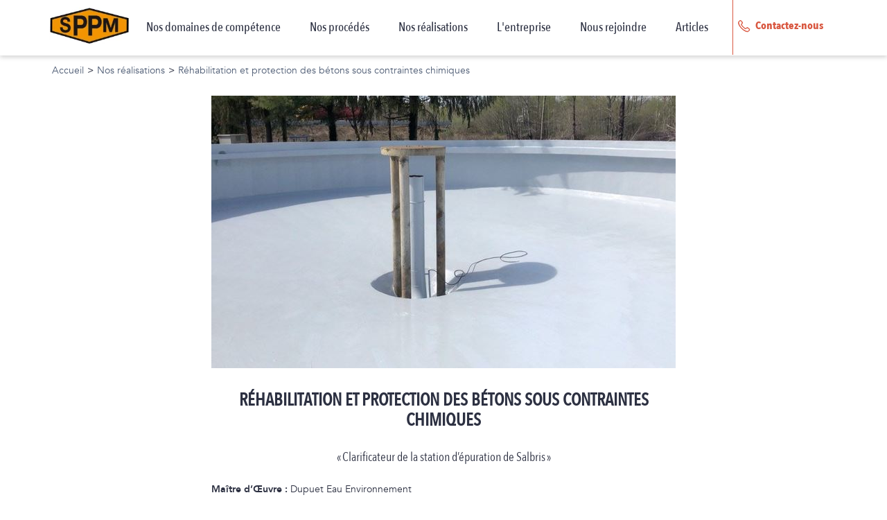

--- FILE ---
content_type: text/html; charset=UTF-8
request_url: https://www.sppm.fr/realisation/rehabilitation-et-protection-des-betons-sous-contraintes-chimiques/61378bfeab6e2
body_size: 6306
content:
<!DOCTYPE html>
<html>
    <head>
                    <!-- Google Tag Manager -->
            <script>(function(w,d,s,l,i){w[l]=w[l]||[];w[l].push({'gtm.start':
                        new Date().getTime(),event:'gtm.js'});var f=d.getElementsByTagName(s)[0],
                    j=d.createElement(s),dl=l!='dataLayer'?'&l='+l:'';j.async=true;j.src=
                    'https://www.googletagmanager.com/gtm.js?id='+i+dl;f.parentNode.insertBefore(j,f);
                })(window,document,'script','dataLayer','GTM-5RDS5RZ');</script>
            <!-- End Google Tag Manager -->
        
        <link rel="icon" href="/build/assets/images/favicon.5353c571.ico" />
        <meta name="viewport" content="width=device-width, user-scalable=no, initial-scale=1.0, maximum-scale=1.0, minimum-scale=1.0">
        <meta http-equiv="X-UA-Compatible" content="ie=edge">
        <meta charset="UTF-8">
        <meta name="description" content="Réponse aux agressions des traitements chimiques grâce à la gamme de procédés spécifiquement conçue pour les STEP." />
                        <title>Réhabilitation et protection des bétons sous contraintes chimiques</title>
                        <link rel="stylesheet" href="/build/app.7a4ba543.css">
        
    <link rel="stylesheet" href="/build/pages/import-css/company/production/details.b7ce7c67.css">
    </head>
    <body class="webp">
                    <!-- Google Tag Manager (noscript) -->
            <noscript><iframe src="https://www.googletagmanager.com/ns.html?id=GTM-5RDS5RZ"
                              height="0" width="0" style="display:none;visibility:hidden"></iframe></noscript>
            <!-- End Google Tag Manager (noscript) -->
        
        
                            
        <header>
    <div class="container-ata">
            <div class="header-content">
            <div class="logo">
                <a href="/"><img src="/build/assets/images/img-logo.c5d6cda6.webp" alt="SPPM" class="max-width-100" /></a>
            </div>

            <div class="menu">
            <nav id="menu-site">
    <ul>
        <li data-target="#nos-domaines-de-competence" title="Nos domaines de compétence">Nos domaines de compétence</li>
        <li><a href="/procedes" title="Nos procédés">Nos procédés</a></li>
        <li><a href="/realisations" title="Nos réalisations">Nos réalisations</a></li>
        <li data-target="#entreprise" title="L'entreprise">L'entreprise</li>
        <li><a href="/recrutement" title="Nous rejoindre">Nous rejoindre</a></li>
        <li><a href="/actualites" title="Articles">Articles</a></li>
        <li class="contact"><a href="/contactez-nous" title="Contactez-nous"><img src="/build/assets/images/icon/ico-phone-red.a2636b8c.png" alt="Téléphone" /><span> Contactez-nous</span></a></li>
        <li class="menu-mobile-toggle"><a href="" title="Ouvrir menu" class="btn-menu-mobile-toggle"><img src="/build/assets/images/menu/btn-menu-toggle.3d65e222.png" alt="Menu" /></a></li>
    </ul>
</nav>
<div id="sub-menu-wrapper">
    <div id="sub-menu-content">
        <div class="container-ata">
            <div class="sub-menu" id="nos-domaines-de-competence">
                <div class="items">
                                        <div class="item">
                        <a href="/marche/toitures-terrasses-balcons/603774bda5263" title="Toitures-terrasses - Balcons">Toitures-terrasses - Balcons</a>
                                                    <ul class="third-menu">
                                                                    <li><a href="/ouvrage/domes/60377ec50f93b" title="Dômes">Dômes</a></li>
                                                                    <li><a href="/ouvrage/toitures-terrasses-inaccessibles-et-techniques/60377f3ec049d" title="Toitures-terrasses inaccessibles et techniques">Toitures-terrasses inaccessibles et techniques</a></li>
                                                                    <li><a href="/ouvrage/balcons/6038d07954168" title="Balcons">Balcons</a></li>
                                                            </ul>
                                            </div>
                                        <div class="item">
                        <a href="/marche/cuisines-collectives/6037766d1f228" title="Cuisines collectives">Cuisines collectives</a>
                                                    <ul class="third-menu">
                                                                    <li><a href="/ouvrage/cuisines-centrales-restauration/60377fcaace23" title="Cuisines centrales - Restauration">Cuisines centrales - Restauration</a></li>
                                                                    <li><a href="/ouvrage/locaux-sous-contraintes-acoustiques/6038d0a2b492f" title="Locaux sous contraintes acoustiques">Locaux sous contraintes acoustiques</a></li>
                                                            </ul>
                                            </div>
                                        <div class="item">
                        <a href="/marche/piscines-centres-aquatiques/6038cf34b2a14" title="Piscines - Centres aquatiques">Piscines - Centres aquatiques</a>
                                                    <ul class="third-menu">
                                                                    <li><a href="/ouvrage/bassins/6038d15c7b465" title="Bassins">Bassins</a></li>
                                                                    <li><a href="/ouvrage/plages-vestiaires/6038d171c520b" title="Plages - Vestiaires">Plages - Vestiaires</a></li>
                                                                    <li><a href="/ouvrage/aires-de-jeux/6038d186f0dcc" title="Aires de jeux">Aires de jeux</a></li>
                                                            </ul>
                                            </div>
                                        <div class="item">
                        <a href="/marche/chateaux-d-eau-reservoirs/6038cf4a658a2" title="Châteaux d’eau - Réservoirs">Châteaux d’eau - Réservoirs</a>
                                                    <ul class="third-menu">
                                                                    <li><a href="/ouvrage/coupoles/6038d2c022450" title="Coupoles">Coupoles</a></li>
                                                                    <li><a href="/ouvrage/sous-face-de-coupoles/6038d29fb3ab0" title="Sous-face de coupoles">Sous-face de coupoles</a></li>
                                                                    <li><a href="/ouvrage/cuves/6038d869bfb51" title="Cuves">Cuves</a></li>
                                                            </ul>
                                            </div>
                                        <div class="item">
                        <a href="/marche/stations-d-epuration/6038cf60d277f" title="Stations d&#039;épuration">Stations d&#039;épuration</a>
                                                    <ul class="third-menu">
                                                                    <li><a href="/ouvrage/bassins-de-stockage-cuves/6038d9a4c53cf" title="Bassins de stockage - Cuves">Bassins de stockage - Cuves</a></li>
                                                                    <li><a href="/ouvrage/sols-techniques-planchers-intermediaires/6038d9b5b4399" title="Sols Techniques - Planchers intermédiaires">Sols Techniques - Planchers intermédiaires</a></li>
                                                            </ul>
                                            </div>
                                        <div class="item">
                        <a href="/marche/ouvrages-d-art/6038cf78c1a7f" title="Ouvrages d&#039;art">Ouvrages d&#039;art</a>
                                                    <ul class="third-menu">
                                                                    <li><a href="/ouvrage/ponts-routiers/6038da19d1e79" title="Ponts routiers">Ponts routiers</a></li>
                                                                    <li><a href="/ouvrage/ponts-ferroviaires/6038d9fb3f73d" title="Ponts ferroviaires">Ponts ferroviaires</a></li>
                                                                    <li><a href="/ouvrage/passerelles/6038da0b062ff" title="Passerelles">Passerelles</a></li>
                                                                    <li><a href="/ouvrage/canaux/6038d9e10d2e2" title="Canaux">Canaux</a></li>
                                                            </ul>
                                            </div>
                                        <div class="item">
                        <a href="/marche/ouvrages-souterrains/6038cf936a176" title="Ouvrages souterrains">Ouvrages souterrains</a>
                                                    <ul class="third-menu">
                                                                    <li><a href="/ouvrage/tunnels/6038da2e0f8e8" title="Tunnels">Tunnels</a></li>
                                                                    <li><a href="/ouvrage/gares-et-stations/6038da3b9a975" title="Gares et Stations">Gares et Stations</a></li>
                                                                    <li><a href="/ouvrage/parkings-enterres/6038da4a79007" title="Parkings enterrés">Parkings enterrés</a></li>
                                                                    <li><a href="/ouvrage/locaux-nobles/6038da57888d9" title="Locaux nobles">Locaux nobles</a></li>
                                                            </ul>
                                            </div>
                                        <div class="item">
                        <a href="/marche/parkings-parvis-tribunes/6038cfb322cc4" title="Parkings - Parvis - Tribunes">Parkings - Parvis - Tribunes</a>
                                                    <ul class="third-menu">
                                                                    <li><a href="/ouvrage/dalles-circulables-vehicules/6038da9722c0b" title="Dalles circulables véhicules">Dalles circulables véhicules</a></li>
                                                                    <li><a href="/ouvrage/dalles-pietonnes-cyclistes/6038daa6c7373" title="Dalles piétonnes - cyclistes">Dalles piétonnes - cyclistes</a></li>
                                                                    <li><a href="/ouvrage/tribunes/6038dab7e1f8f" title="Tribunes">Tribunes</a></li>
                                                            </ul>
                                            </div>
                                        <div class="item">
                        <a href="/marche/industrie-energie/6038cfcd3a3cc" title="Industrie - Énergie">Industrie - Énergie</a>
                                                    <ul class="third-menu">
                                                                    <li><a href="/ouvrage/retentions-aires-de-depotage/6038dac8b9014" title="Rétentions - Aires de dépotage">Rétentions - Aires de dépotage</a></li>
                                                                    <li><a href="/ouvrage/sols-techniques-circulables/6038dafb82903" title="Sols techniques circulables">Sols techniques circulables</a></li>
                                                                    <li><a href="/ouvrage/zones-enterrees/6038daec5bfd0" title="Zones enterrées">Zones enterrées</a></li>
                                                                    <li><a href="/ouvrage/ouvrages-exceptionnels/6038dad94d6a5" title="Ouvrages exceptionnels">Ouvrages exceptionnels</a></li>
                                                                    <li><a href="/ouvrage/couverture-des-ouvrages/60377fba68e6a" title="Couverture des ouvrages">Couverture des ouvrages</a></li>
                                                            </ul>
                                            </div>
                                        <div class="item">
                        <a href="/marche/installations-agro-alimentaires/6038cfeb1b796" title="Installations agro alimentaires">Installations agro alimentaires</a>
                                                    <ul class="third-menu">
                                                                    <li><a href="/ouvrage/silos/6038db351e6f2" title="Silos">Silos</a></li>
                                                                    <li><a href="/ouvrage/usines-laboratoires/6038db52deb4c" title="Usines - Laboratoires">Usines - Laboratoires</a></li>
                                                            </ul>
                                            </div>
                                        <div class="item">
                        <a href="/marche/ouvrages-vinicoles/60a38514dd92f" title="Ouvrages vinicoles">Ouvrages vinicoles</a>
                                                    <ul class="third-menu">
                                                                    <li><a href="/ouvrage/zone-de-reception-vendange/611ba4273bedc" title="Zone de réception vendange">Zone de réception vendange</a></li>
                                                                    <li><a href="/ouvrage/chais-de-stockage-vieillissement/60a3864d4d1f2" title="Chais de stockage - Vieillissement">Chais de stockage - Vieillissement</a></li>
                                                                    <li><a href="/ouvrage/zone-de-vinification/60a3867a586cf" title="Zone de vinification">Zone de vinification</a></li>
                                                                    <li><a href="/ouvrage/espaces-d-accueil/60a386a5f1ae9" title="Espaces d&#039;accueil">Espaces d&#039;accueil</a></li>
                                                            </ul>
                                            </div>
                                    </div>
            </div>

            <div class="sub-menu" id="entreprise">
                <div class="items">
                    <div class="item">
                        <a href="/a-propos" title="À propos de SPPM">À propos de SPPM</a>
                    </div>
                    <div class="item">
                        <a href="/laboratoire" title="Laboratoire">Laboratoire</a>
                    </div>
                    <div class="item">
                        <a href="/qualite-securite-sante-environnement" title="Qualité sécurité santé environnement">Qualité sécurité santé environnement</a>
                    </div>
                    <div class="item">
                        <a href="/innovation" title="L'innovation chez SPPM">L'innovation chez SPPM</a>
                    </div>
                </div>
            </div>
        </div>
    </div>
</div>            </div>
        </div>
    </div>
</header>

    <div class="container-ata">
        <div id="breadcrumb">
            <ul>
                <li><a class="" href="/" title="Accueil"><span>Accueil</span></a> ></li>
                                    <li><a class="" href="/realisations" title="Nos réalisations"><span>Nos réalisations</span></a> > </li>
                                    <li><a class="last" href="/realisation/rehabilitation-et-protection-des-betons-sous-contraintes-chimiques/61378bfeab6e2" title="Réhabilitation et protection des bétons sous contraintes chimiques"><span>Réhabilitation et protection des bétons sous contraintes chimiques</span></a>  </li>
                            </ul>
        </div>
    </div>
    <script type="application/ld+json">
        {
            "@context": "https://schema.org",
            "@type": "BreadcrumbList",
            "itemListElement": [
                {
                "@type": "ListItem",
                "position": 1,
                "name": "Accueil",
                "item": "https://www.sppm.fr/"
            },                            {
                "@type": "ListItem",
                "position": "2",
                "name": "Nos réalisations",
                "item": "https://www.sppm.fr/realisations"
            },                        {
                "@type": "ListItem",
                "position": "3",
                "name": "Réhabilitation et protection des bétons sous contraintes chimiques",
                "item": "https://www.sppm.fr/realisation/rehabilitation-et-protection-des-betons-sous-contraintes-chimiques/61378bfeab6e2"
            }                    ]
        }
    </script>
        <nav id="menu-mobile-wrapper">
    <div id="menu-mobile">
        <div class="close"><a href="" class="btn-close-menu-mobile" title="Fermer le menu"><img src="/build/assets/images/menu/btn-close-menu-mobile.43ff4608.png" alt="Fermer le menu" /></a></div>
        <div class="links">
            <div class="link" data-target="#nos-domaines-de-competence-mobile"><span>Nos domaines de compétences</span><img src="/build/assets/images/menu/ico-next.8ac10d35.png" alt=">" /></div>
            <div class="link"><a href="/procedes" title="Nos procédés">Nos procédés</a></div>
            <div class="link"><a href="/realisations" title="Nos réalisations">Nos réalisations</a></div>
            <div class="link" data-target="#entreprise-mobile"><span>L'entreprise</span><img src="/build/assets/images/menu/ico-next.8ac10d35.png" alt=">" /></div>
            <div class="link"><a href="/recrutement" title="Nous rejoindre">Nous rejoindre</a></div>
            <div class="link"><a href="/actualites" title="Articles">Articles</a></div>
            <div class="link contact"><a href="/contactez-nous" class="btn-gen" title="Contactez-nous"><img class="ico" src="/build/assets/images/icon/ico-phone-white.dfb6b70f.png" alt="Téléphone" /> Contactez-nous</a></div>
        </div>

        <div class="sub-menu" id="nos-domaines-de-competence-mobile">
            <div class="close">
                <a href="" class="btn-close-sub-menu-mobile" title="Fermer le sous-menu"><span><img src="/build/assets/images/menu/ico-prev.640af5c9.png" alt="<" /></span> Retour</a>
                <a href="" class="btn-close-menu-mobile" title="Fermer le menu"><img src="/build/assets/images/menu/btn-close-menu-mobile.43ff4608.png" alt="Fermer le menu" /></a>
            </div>
            <div class="title">Nos domaines de compétences</div>
            <div class="links">
                                <div class="link">
                    <a href="/marche/toitures-terrasses-balcons/603774bda5263" title="Toitures-terrasses - Balcons">Toitures-terrasses - Balcons<span class="open-third-menu"></span></a>
                                        <ul class="third-menu">
                                                <li><a href="/ouvrage/domes/60377ec50f93b" title="Dômes">Dômes</a></li>
                                                <li><a href="/ouvrage/toitures-terrasses-inaccessibles-et-techniques/60377f3ec049d" title="Toitures-terrasses inaccessibles et techniques">Toitures-terrasses inaccessibles et techniques</a></li>
                                                <li><a href="/ouvrage/balcons/6038d07954168" title="Balcons">Balcons</a></li>
                                            </ul>
                                    </div>
                                <div class="link">
                    <a href="/marche/cuisines-collectives/6037766d1f228" title="Cuisines collectives">Cuisines collectives<span class="open-third-menu"></span></a>
                                        <ul class="third-menu">
                                                <li><a href="/ouvrage/cuisines-centrales-restauration/60377fcaace23" title="Cuisines centrales - Restauration">Cuisines centrales - Restauration</a></li>
                                                <li><a href="/ouvrage/locaux-sous-contraintes-acoustiques/6038d0a2b492f" title="Locaux sous contraintes acoustiques">Locaux sous contraintes acoustiques</a></li>
                                            </ul>
                                    </div>
                                <div class="link">
                    <a href="/marche/piscines-centres-aquatiques/6038cf34b2a14" title="Piscines - Centres aquatiques">Piscines - Centres aquatiques<span class="open-third-menu"></span></a>
                                        <ul class="third-menu">
                                                <li><a href="/ouvrage/bassins/6038d15c7b465" title="Bassins">Bassins</a></li>
                                                <li><a href="/ouvrage/plages-vestiaires/6038d171c520b" title="Plages - Vestiaires">Plages - Vestiaires</a></li>
                                                <li><a href="/ouvrage/aires-de-jeux/6038d186f0dcc" title="Aires de jeux">Aires de jeux</a></li>
                                            </ul>
                                    </div>
                                <div class="link">
                    <a href="/marche/chateaux-d-eau-reservoirs/6038cf4a658a2" title="Châteaux d’eau - Réservoirs">Châteaux d’eau - Réservoirs<span class="open-third-menu"></span></a>
                                        <ul class="third-menu">
                                                <li><a href="/ouvrage/coupoles/6038d2c022450" title="Coupoles">Coupoles</a></li>
                                                <li><a href="/ouvrage/sous-face-de-coupoles/6038d29fb3ab0" title="Sous-face de coupoles">Sous-face de coupoles</a></li>
                                                <li><a href="/ouvrage/cuves/6038d869bfb51" title="Cuves">Cuves</a></li>
                                            </ul>
                                    </div>
                                <div class="link">
                    <a href="/marche/stations-d-epuration/6038cf60d277f" title="Stations d&#039;épuration">Stations d&#039;épuration<span class="open-third-menu"></span></a>
                                        <ul class="third-menu">
                                                <li><a href="/ouvrage/bassins-de-stockage-cuves/6038d9a4c53cf" title="Bassins de stockage - Cuves">Bassins de stockage - Cuves</a></li>
                                                <li><a href="/ouvrage/sols-techniques-planchers-intermediaires/6038d9b5b4399" title="Sols Techniques - Planchers intermédiaires">Sols Techniques - Planchers intermédiaires</a></li>
                                            </ul>
                                    </div>
                                <div class="link">
                    <a href="/marche/ouvrages-d-art/6038cf78c1a7f" title="Ouvrages d&#039;art">Ouvrages d&#039;art<span class="open-third-menu"></span></a>
                                        <ul class="third-menu">
                                                <li><a href="/ouvrage/ponts-routiers/6038da19d1e79" title="Ponts routiers">Ponts routiers</a></li>
                                                <li><a href="/ouvrage/ponts-ferroviaires/6038d9fb3f73d" title="Ponts ferroviaires">Ponts ferroviaires</a></li>
                                                <li><a href="/ouvrage/passerelles/6038da0b062ff" title="Passerelles">Passerelles</a></li>
                                                <li><a href="/ouvrage/canaux/6038d9e10d2e2" title="Canaux">Canaux</a></li>
                                            </ul>
                                    </div>
                                <div class="link">
                    <a href="/marche/ouvrages-souterrains/6038cf936a176" title="Ouvrages souterrains">Ouvrages souterrains<span class="open-third-menu"></span></a>
                                        <ul class="third-menu">
                                                <li><a href="/ouvrage/tunnels/6038da2e0f8e8" title="Tunnels">Tunnels</a></li>
                                                <li><a href="/ouvrage/gares-et-stations/6038da3b9a975" title="Gares et Stations">Gares et Stations</a></li>
                                                <li><a href="/ouvrage/parkings-enterres/6038da4a79007" title="Parkings enterrés">Parkings enterrés</a></li>
                                                <li><a href="/ouvrage/locaux-nobles/6038da57888d9" title="Locaux nobles">Locaux nobles</a></li>
                                            </ul>
                                    </div>
                                <div class="link">
                    <a href="/marche/parkings-parvis-tribunes/6038cfb322cc4" title="Parkings - Parvis - Tribunes">Parkings - Parvis - Tribunes<span class="open-third-menu"></span></a>
                                        <ul class="third-menu">
                                                <li><a href="/ouvrage/dalles-circulables-vehicules/6038da9722c0b" title="Dalles circulables véhicules">Dalles circulables véhicules</a></li>
                                                <li><a href="/ouvrage/dalles-pietonnes-cyclistes/6038daa6c7373" title="Dalles piétonnes - cyclistes">Dalles piétonnes - cyclistes</a></li>
                                                <li><a href="/ouvrage/tribunes/6038dab7e1f8f" title="Tribunes">Tribunes</a></li>
                                            </ul>
                                    </div>
                                <div class="link">
                    <a href="/marche/industrie-energie/6038cfcd3a3cc" title="Industrie - Énergie">Industrie - Énergie<span class="open-third-menu"></span></a>
                                        <ul class="third-menu">
                                                <li><a href="/ouvrage/retentions-aires-de-depotage/6038dac8b9014" title="Rétentions - Aires de dépotage">Rétentions - Aires de dépotage</a></li>
                                                <li><a href="/ouvrage/sols-techniques-circulables/6038dafb82903" title="Sols techniques circulables">Sols techniques circulables</a></li>
                                                <li><a href="/ouvrage/zones-enterrees/6038daec5bfd0" title="Zones enterrées">Zones enterrées</a></li>
                                                <li><a href="/ouvrage/ouvrages-exceptionnels/6038dad94d6a5" title="Ouvrages exceptionnels">Ouvrages exceptionnels</a></li>
                                                <li><a href="/ouvrage/couverture-des-ouvrages/60377fba68e6a" title="Couverture des ouvrages">Couverture des ouvrages</a></li>
                                            </ul>
                                    </div>
                                <div class="link">
                    <a href="/marche/installations-agro-alimentaires/6038cfeb1b796" title="Installations agro alimentaires">Installations agro alimentaires<span class="open-third-menu"></span></a>
                                        <ul class="third-menu">
                                                <li><a href="/ouvrage/silos/6038db351e6f2" title="Silos">Silos</a></li>
                                                <li><a href="/ouvrage/usines-laboratoires/6038db52deb4c" title="Usines - Laboratoires">Usines - Laboratoires</a></li>
                                            </ul>
                                    </div>
                                <div class="link">
                    <a href="/marche/ouvrages-vinicoles/60a38514dd92f" title="Ouvrages vinicoles">Ouvrages vinicoles<span class="open-third-menu"></span></a>
                                        <ul class="third-menu">
                                                <li><a href="/ouvrage/zone-de-reception-vendange/611ba4273bedc" title="Zone de réception vendange">Zone de réception vendange</a></li>
                                                <li><a href="/ouvrage/chais-de-stockage-vieillissement/60a3864d4d1f2" title="Chais de stockage - Vieillissement">Chais de stockage - Vieillissement</a></li>
                                                <li><a href="/ouvrage/zone-de-vinification/60a3867a586cf" title="Zone de vinification">Zone de vinification</a></li>
                                                <li><a href="/ouvrage/espaces-d-accueil/60a386a5f1ae9" title="Espaces d&#039;accueil">Espaces d&#039;accueil</a></li>
                                            </ul>
                                    </div>
                            </div>
        </div>

        <div class="sub-menu" id="entreprise-mobile">
            <div class="close">
                <a href="" class="btn-close-sub-menu-mobile" title="Fermer le sous-menu"><span><img src="/build/assets/images/menu/ico-prev.640af5c9.png" alt="<" /></span> Retour</a>
                <a href="" class="btn-close-menu-mobile" title="Fermer le menu"><img src="/build/assets/images/menu/btn-close-menu-mobile.43ff4608.png" alt="Fermer le menu" /></a>
            </div>
            <div class="title">L'entreprise</div>
            <div class="links">
                <div class="link">
                    <a href="/a-propos" title="À propos de SPPM">À propos de SPPM</a>
                </div>
                <div class="link">
                    <a href="/laboratoire" title="Laboratoire">Laboratoire</a>
                </div>
                <div class="link">
                    <a href="/qualite-securite-sante-environnement" title="Qualité sécurité santé environnement">Qualité sécurité santé environnement</a>
                </div>
                <div class="link">
                    <a href="/innovation" title="L'innovation chez SPPM">L'innovation chez SPPM</a>
                </div>
            </div>
        </div>
    </div>
</nav>            <main id="production-details" class="p-generic">
        <article>
            <section id="image-section"><img src="//www.sppm.fr/upload/production/./-getfilephoto-8-big.jfif?1" alt="Réhabilitation et protection des bétons sous contraintes chimiques" class="max-width-100" /></section>
            <div class="container-ata">
                <section id="title-section" class="m-generic"><h1 class="generic">Réhabilitation et protection des bétons sous contraintes chimiques</h1></section>
                <section id="address-section" class="m-generic">« Clarificateur de la station d’épuration de Salbris »</section>
                <section id="infos-section" class="m-generic">
                    <div class="project-manager"><span>Maître d’Œuvre :</span> Dupuet Eau Environnement</div>                    <div class="work-manager"><span>Maître d’Ouvrage :</span> Ville de Salbris</div>                    <div class="description-wysiwyg"><p style="text-align:justify">Situ&eacute;e sur la commune de Salbris, ce clarificateur pr&eacute;sentait de nombreux d&eacute;fauts. L&rsquo;ouvrage initialement non rev&ecirc;tu &eacute;tait fuyard et d&eacute;grad&eacute;&nbsp;:</p>

<ul>
	<li style="text-align:justify">Nombreuses fissures sur les voiles,</li>
	<li style="text-align:justify">B&eacute;tons s&eacute;gr&eacute;g&eacute;s,</li>
	<li style="text-align:justify">Goulottes et acrot&egrave;res abim&eacute;s.</li>
</ul>

<p style="text-align:justify">Sur ce chantier, la gamme de proc&eacute;d&eacute;s SPPM sp&eacute;cifique aux STEP a &eacute;t&eacute; pr&eacute;conis&eacute;e. Particuli&egrave;rement compl&egrave;te, elle a permis d&rsquo;apporter des solutions adapt&eacute;es aux probl&eacute;matiques d&rsquo;&eacute;tanch&eacute;it&eacute;, de r&eacute;paration et de renfort des b&eacute;tons :</p>

<ul>
	<li style="text-align:justify">Bouchardage et r&eacute;paration des chemins de roulement &agrave; la p&acirc;te &eacute;poxydique Stratilac EL,</li>
	<li style="text-align:justify">Traitement des fissures par pontage avec le syst&egrave;me TECTOFLEX,</li>
	<li style="text-align:justify">Injection de r&eacute;sine aquar&eacute;active KHOBRA pour bloquer des venues d&rsquo;eau,</li>
	<li style="text-align:justify">Ragr&eacute;age des supports &agrave; l&rsquo;enduit &eacute;poxydique Stratilac EL,</li>
	<li style="text-align:justify">Mise en &oelig;uvre du syst&egrave;me d&#39;&eacute;tanch&eacute;it&eacute; &eacute;poxy stratifi&eacute;e de type KORA&Iuml;,</li>
	<li style="text-align:justify">Surface trait&eacute;e : 500 m&sup2;.</li>
</ul>

<p style="text-align:justify">La combinaison des proc&eacute;d&eacute;s SPPM a ainsi permis de prot&eacute;ger cet ouvrage b&eacute;ton dans un contexte particuli&egrave;rement technique li&eacute; aux agressions des traitements chimiques compl&eacute;mentaires au chlorure ferrique.</p></div>
                </section>
                <section id="production-images-section">
                    <div class="production-images-slider-wrapper">
                        <div id="btn-slider-prev"></div>
                        <div id="btn-slider-next"></div>
                        <div class="production-images-slider">
                                                                                            <div class="production-image">
                                    <div class="image"><img src="//www.sppm.fr/upload/productionimage/./-cadregetfilephoto-4-big.jfif?1" alt="" class="max-width-100" /></div>
                                                                    </div>
                                                                                                                            <div class="production-image">
                                    <div class="image"><img src="//www.sppm.fr/upload/productionimage/./-cadregetfilephoto-1-big.jfif?1" alt="" class="max-width-100" /></div>
                                                                    </div>
                                                                                                                            <div class="production-image">
                                    <div class="image"><img src="//www.sppm.fr/upload/productionimage/./-cadregetfilephoto-2-big.jfif?1" alt="" class="max-width-100" /></div>
                                                                    </div>
                                                                                    </div>
                    </div>
                </section>
            </div>
        </article>

        
        <div class="container-ata">
            <section id="contact-section" class="m-generic">
                <h2 class="generic text-center">Pour tout complément d’information, nous vous invitons à nous contacter</h2>
                <p class="text-center">
                    <a href="/contactez-nous" class="btn-gen" title="Contactez-nous"><img class="ico" src="/build/assets/images/icon/ico-phone-white.dfb6b70f.png" aria-hidden="true">Contactez-nous</a>
                </p>
            </section>
        </div>
    </main>
        <footer>
    <div class="container-ata">
        <div class="footer-content">
            <div class="practical">
                <h2>Informations pratiques</h2>
                <a href="/a-propos" title="A Propos de SPPM">A Propos de SPPM</a>
                <a href="/recrutement" title="Recrutement">Recrutement</a>
                <a href="/contactez-nous" title="Nous contacter">Nous contacter</a>
                <a href="/qualite-securite-sante-environnement" title="Qualité, sécurité, santé environnement">Qualité, sécurité, santé environnement</a>
            </div>
            <div class="sppm">
                <h2>SPPM met à votre disposition des conseillers techniques pour :</h2>
                <ul>
                    <li>Diagnostiquer des ouvrages et proposer des solutions techniques</li>
                    <li>Assurer un suivi technique sur chantier</li>
                    <li>Former le personnel des entreprises agréées à la mise en œuvre des systèmes</li>
                </ul>
            </div>
            <div class="contacts">
                <div class="text-with-picto">
                    <div class="picto"><img src="/build/assets/images/icon/ico-marker-white.a80ccc21.png" alt="" aria-hidden="true" /></div>
                    <div class="text">SPPM - 27 rue Raffet<br />75016 Paris</div>
                </div>
                <div class="text-with-picto">
                    <div class="picto"><img src="/build/assets/images/icon/ico-mail-white.ab70ada5.png" alt="" aria-hidden="true" /></div>
                    <div class="text"><a href="mailto:contact@sppm.fr" title="Envoyer un mail à contact@sppm.fr">contact@sppm.fr</a></div>
                </div>
                <div class="text-with-picto">
                    <div class="picto"><img src="/build/assets/images/icon/ico-phone-white-alt.62c7c0a1.png" alt="" aria-hidden="true" /></div>
                    <div class="text">
                        <a href="tel:0140097015" title="Appeler le 01 40 09 70 15">01 40 09 70 15</a>
                        <div class="explain-book">Du lundi au vendredi de 8h à 17h30</div>
                    </div>
                </div>
            </div>
        </div>
        <div class="legals">
            <a href="/mentions-legales" title="Mentions Légales">Mentions Légales</a>
            <a href="/politique-de-confidentialite" title="Politique de confidentialité">Politique de confidentialité</a>
            <span>© SPPM 2026</span>
            <span>Chef de projet : Trait d'Union Conseil</span>
        </div>
    </div>
</footer>
                        <script src="/build/runtime.d94b3b43.js"></script><script src="/build/0.c03cd018.js"></script><script src="/build/1.32ca41ee.js"></script><script src="/build/plugins.948acad1.js"></script>
            <script src="/build/app.36f5361d.js"></script>
            <!-- Renders app.js & a webpack runtime.js file
                <script src="/build/runtime.js"></script>
                <script src="/build/app.js"></script> -->
        
    <script src="/build/bxslider.a7be9b62.js"></script>
    <script type="text/javascript">
        $(document).ready(function () {
            var configImages = {
                mode: 'horizontal',
                captions: false,
                controls: true,
                prevSelector: '#btn-slider-prev',
                nextSelector: '#btn-slider-next',
                prevText: '<img src="/build/assets/images/slider/btn-prev-border.91c5f64e.png" />',
                nextText: '<img src="/build/assets/images/slider/btn-next-border.1bc6eb95.png" />',
                auto: false,
                autoHover: false,
                infiniteLoop: false,
                hideControlOnEnd: true,
                pager: true,
                minSlides: 1,
                maxSlides: 1,
                moveSlides: 1,
                slideWidth: $('.production-image').width(),
                touchEnabled: false
            }

            var bxSliderProductionImage = $('.production-images-slider').bxSlider(configImages);

            var mobile = true;
            if ($(window).width() >= 768) {
                mobile = false;
            }

            var config = {
                mode: 'horizontal',
                captions: false,
                controls: true,
                prevSelector: '#btn-slider-prev',
                nextSelector: '#btn-slider-next',
                prevText: '<img src="/build/assets/images/slider/btn-prev.1e39ee67.png" />',
                nextText: '<img src="/build/assets/images/slider/btn-next.c259034f.png" />',
                auto: false,
                autoHover: false,
                infiniteLoop: false,
                pager: true,
                minSlides: 1,
                maxSlides: 1,
                moveSlides: 1,
                slideWidth: $('.production').width()
            }

            if (!mobile) {
                config = {
                    mode: 'horizontal',
                    captions: false,
                    controls: false,
                    auto: false,
                    autoHover: false,
                    infiniteLoop: false,
                    pager: true,
                    minSlides: 1,
                    maxSlides: 1,
                    moveSlides: 1,
                    slideWidth: $('.production').width(),
                    touchEnabled: false
                }
            }

            var bxSliderProductions = $('.productions-slider').bxSlider(config);

            $(document).on({
                click: function (e) {
                    e.preventDefault();
                    e.stopPropagation();
                    e.stopImmediatePropagation();
                    bxSliderProductions.goToSlide($(this).parents('.production').index() - 1);
                }
            }, '.prev-slide');

            $(document).on({
                click: function (e) {
                    e.preventDefault();
                    e.stopPropagation();
                    e.stopImmediatePropagation();
                    bxSliderProductions.goToSlide($(this).parents('.production').index() + 1);
                }
            }, '.next-slide');
        });
    </script>
    </body>
</html>


--- FILE ---
content_type: text/css
request_url: https://www.sppm.fr/build/pages/import-css/company/production/details.b7ce7c67.css
body_size: 1651
content:
.bx-wrapper{position:relative;margin-bottom:60px;padding:0;*zoom:1;-ms-touch-action:pan-y;touch-action:pan-y}.bx-wrapper img{max-width:100%;display:block}.bxslider{margin:0;padding:0}ul.bxslider{list-style:none}.bx-viewport{-webkit-transform:translatez(0)}.bx-wrapper{-moz-box-shadow:0 0 5px #ccc;-webkit-box-shadow:0 0 5px #ccc;box-shadow:0 0 5px #ccc;border:5px solid #fff;background:#fff}.bx-wrapper .bx-controls-auto,.bx-wrapper .bx-pager{position:absolute;bottom:-30px;width:100%}.bx-wrapper .bx-loading{min-height:50px;background:url(/build/assets/js/bxslider/images/bx_loader.931bdb6b.gif) 50% no-repeat #fff;height:100%;width:100%;position:absolute;top:0;left:0;z-index:2000}.bx-wrapper .bx-pager{text-align:center;font-size:.85em;font-family:Arial;font-weight:700;color:#666;padding-top:20px}.bx-wrapper .bx-pager.bx-default-pager a{background:#666;text-indent:-9999px;display:block;width:10px;height:10px;margin:0 5px;outline:0;-moz-border-radius:5px;-webkit-border-radius:5px;border-radius:5px}.bx-wrapper .bx-pager.bx-default-pager a.active,.bx-wrapper .bx-pager.bx-default-pager a:focus,.bx-wrapper .bx-pager.bx-default-pager a:hover{background:#000}.bx-wrapper .bx-controls-auto .bx-controls-auto-item,.bx-wrapper .bx-pager-item{display:inline-block;vertical-align:bottom;*zoom:1;*display:inline}.bx-wrapper .bx-pager-item{font-size:0;line-height:0}.bx-wrapper .bx-prev{left:10px;background:url(/build/assets/js/bxslider/images/controls.d9d25372.png) no-repeat 0 -32px}.bx-wrapper .bx-prev:focus,.bx-wrapper .bx-prev:hover{background-position:0 0}.bx-wrapper .bx-next{right:10px;background:url(/build/assets/js/bxslider/images/controls.d9d25372.png) no-repeat -43px -32px}.bx-wrapper .bx-next:focus,.bx-wrapper .bx-next:hover{background-position:-43px 0}.bx-wrapper .bx-controls-direction a{position:absolute;top:50%;margin-top:-16px;outline:0;width:32px;height:32px;text-indent:-9999px;z-index:9999}.bx-wrapper .bx-controls-direction a.disabled{display:none}.bx-wrapper .bx-controls-auto{text-align:center}.bx-wrapper .bx-controls-auto .bx-start{display:block;text-indent:-9999px;width:10px;height:11px;outline:0;background:url(/build/assets/js/bxslider/images/controls.d9d25372.png) -86px -11px no-repeat;margin:0 3px}.bx-wrapper .bx-controls-auto .bx-start.active,.bx-wrapper .bx-controls-auto .bx-start:focus,.bx-wrapper .bx-controls-auto .bx-start:hover{background-position:-86px 0}.bx-wrapper .bx-controls-auto .bx-stop{display:block;text-indent:-9999px;width:9px;height:11px;outline:0;background:url(/build/assets/js/bxslider/images/controls.d9d25372.png) -86px -44px no-repeat;margin:0 3px}.bx-wrapper .bx-controls-auto .bx-stop.active,.bx-wrapper .bx-controls-auto .bx-stop:focus,.bx-wrapper .bx-controls-auto .bx-stop:hover{background-position:-86px -33px}.bx-wrapper .bx-controls.bx-has-controls-auto.bx-has-pager .bx-pager{text-align:left;width:80%}.bx-wrapper .bx-controls.bx-has-controls-auto.bx-has-pager .bx-controls-auto{right:0;width:35px}.bx-wrapper .bx-caption{position:absolute;bottom:0;left:0;background:#666;background:rgba(80,80,80,.75);width:100%}.bx-wrapper .bx-caption span{color:#fff;font-family:Arial;display:block;font-size:.85em;padding:10px}.productions-slider-wrapper{position:relative}.productions-slider-wrapper .bx-wrapper{box-shadow:none;border-radius:0;background:transparent;border:none;margin:0 auto}.productions-slider-wrapper .bx-wrapper .bx-pager.bx-default-pager a{background:#f8c8b3;text-indent:-9999px;display:block;width:10px;height:10px;margin:0 5px;outline:0;-moz-border-radius:5px;-webkit-border-radius:5px;border-radius:5px}.productions-slider-wrapper .bx-wrapper .bx-pager.bx-default-pager a.active,.productions-slider-wrapper .bx-wrapper .bx-pager.bx-default-pager a:focus,.productions-slider-wrapper .bx-wrapper .bx-pager.bx-default-pager a:hover{background:#d95841}.productions-slider-wrapper .bx-wrapper .bx-controls-auto,.productions-slider-wrapper .bx-wrapper .bx-pager{position:absolute;bottom:18px;width:400px;right:15%;padding:0}@media (max-width:767px){.productions-slider-wrapper .bx-wrapper .bx-controls-auto,.productions-slider-wrapper .bx-wrapper .bx-pager{width:100%;bottom:-30px}}.productions-slider-wrapper #btn-slider-prev{display:none;position:absolute;z-index:2;left:0;bottom:52px}@media (max-width:767px){.productions-slider-wrapper #btn-slider-prev{display:block}}.productions-slider-wrapper #btn-slider-prev img{width:13px}.productions-slider-wrapper #btn-slider-next{display:none;position:absolute;z-index:2;right:0;bottom:52px}@media (max-width:767px){.productions-slider-wrapper #btn-slider-next{display:block}}.productions-slider-wrapper #btn-slider-next img{width:13px}.productions-slider-wrapper .productions-slider{margin:0 0 2rem}.productions-slider-wrapper .productions-slider .production{display:flex}@media (max-width:767px){.productions-slider-wrapper .productions-slider .production{flex-direction:column}}.productions-slider-wrapper .productions-slider .production .image{flex-shrink:0;margin:0 2rem 0 0}@media (max-width:767px){.productions-slider-wrapper .productions-slider .production .image{margin:0 0 1rem}}.productions-slider-wrapper .productions-slider .production .infos{flex-grow:1;display:flex;flex-direction:column;justify-content:space-between}.productions-slider-wrapper .productions-slider .production .infos .datas .name{margin:0 0 1rem;font-family:AvenirNextCondensedMedium,sans-serif;font-weight:700;color:#d95841;font-size:1.14rem}.productions-slider-wrapper .productions-slider .production .infos .datas .hat{margin:0 0 1rem}@media (max-width:767px){.productions-slider-wrapper .productions-slider .production .infos .datas .link{text-align:center}}.productions-slider-wrapper .productions-slider .production .infos .navigation{display:flex;justify-content:space-between;color:#d95841}@media (max-width:767px){.productions-slider-wrapper .productions-slider .production .infos .navigation{display:none}}.productions-slider-wrapper .productions-slider .production .infos .navigation .prev-slide{display:flex;align-items:center;cursor:pointer}.productions-slider-wrapper .productions-slider .production .infos .navigation .prev-slide img{margin:0 1rem 0 0}.productions-slider-wrapper .productions-slider .production .infos .navigation .next-slide{display:flex;align-items:center;cursor:pointer}.productions-slider-wrapper .productions-slider .production .infos .navigation .next-slide img{margin:0 0 0 1rem}.productions-slider-wrapper .link-all{margin:4rem 0 0;text-align:center}.description-wysiwyg h2{font-size:1.78rem;margin:0 0 2rem}.description-wysiwyg h2,.description-wysiwyg h3{font-family:AvenirNextCondensedMedium,sans-serif;font-weight:700;color:#d95841}.description-wysiwyg h3{font-size:1.14rem;margin:0 0 1rem}.description-wysiwyg h4{font-family:AvenirNextCondensedMedium,sans-serif;color:#d95841;font-size:1rem;font-weight:400;margin:0 0 1rem}.description-wysiwyg ul{list-style:none!important;padding:0 0 0 1rem}.description-wysiwyg ul li{margin:0 0 .5rem}.description-wysiwyg ul li ul{margin:.5rem 0 0}.description-wysiwyg ul li ul li:before{content:url(/build/assets/images/icon/ico-bullet.3b738b09.png);display:inline-block;width:6px;height:6px;margin-left:-1em;margin-right:.5rem;font-size:0}.description-wysiwyg ul li:before{content:"\2022";color:#d95841;font-weight:700;display:inline-block;width:1em;margin-left:-1em;font-size:16px}.description-wysiwyg.bo-example{border:1px solid #ccc;padding:1rem;margin:0 0 1rem}main#production-details article{width:670px;max-width:100%;margin:0 auto}main#production-details article section#address-section{font-family:AvenirNextCondensedRegular,sans-serif;font-size:1.28rem;text-align:center}main#production-details article section#infos-section .project-manager,main#production-details article section#infos-section .work-manager{margin:0 0 1rem}main#production-details article section#infos-section .project-manager span,main#production-details article section#infos-section .work-manager span{font-family:AvenirHeavy,sans-serif}main#production-details article section#production-images-section .production-images-slider-wrapper{position:relative}main#production-details article section#production-images-section .production-images-slider-wrapper .bx-wrapper{box-shadow:none;border-radius:0;background:transparent;border:none;margin:0 auto}main#production-details article section#production-images-section .production-images-slider-wrapper .bx-wrapper .bx-pager.bx-default-pager a{background:#f8c8b3;text-indent:-9999px;display:block;width:10px;height:10px;margin:0 5px;outline:0;-moz-border-radius:5px;-webkit-border-radius:5px;border-radius:5px}main#production-details article section#production-images-section .production-images-slider-wrapper .bx-wrapper .bx-pager.bx-default-pager a.active,main#production-details article section#production-images-section .production-images-slider-wrapper .bx-wrapper .bx-pager.bx-default-pager a:focus,main#production-details article section#production-images-section .production-images-slider-wrapper .bx-wrapper .bx-pager.bx-default-pager a:hover{background:#d95841}main#production-details article section#production-images-section .production-images-slider-wrapper .bx-wrapper .bx-controls-auto,main#production-details article section#production-images-section .production-images-slider-wrapper .bx-wrapper .bx-pager{position:absolute;bottom:30px;width:100%}@media (max-width:767px){main#production-details article section#production-images-section .production-images-slider-wrapper .bx-wrapper .bx-controls-auto,main#production-details article section#production-images-section .production-images-slider-wrapper .bx-wrapper .bx-pager{bottom:50px}}main#production-details article section#production-images-section .production-images-slider-wrapper #btn-slider-prev{position:absolute;z-index:2;left:-40px;top:40%}@media (max-width:767px){main#production-details article section#production-images-section .production-images-slider-wrapper #btn-slider-prev{left:15px}}main#production-details article section#production-images-section .production-images-slider-wrapper #btn-slider-prev .bx-prev.disabled{display:none}@media (max-width:767px){main#production-details article section#production-images-section .production-images-slider-wrapper #btn-slider-prev img{width:13px}}main#production-details article section#production-images-section .production-images-slider-wrapper #btn-slider-next{position:absolute;z-index:2;right:-40px;top:40%}main#production-details article section#production-images-section .production-images-slider-wrapper #btn-slider-next .bx-next.disabled{display:none}@media (max-width:767px){main#production-details article section#production-images-section .production-images-slider-wrapper #btn-slider-next{right:15px}}@media (max-width:767px){main#production-details article section#production-images-section .production-images-slider-wrapper #btn-slider-next img{width:13px}}main#production-details article section#production-images-section .production-images-slider-wrapper .production-images-slider{margin:0 0 2rem}main#production-details article section#production-images-section .production-images-slider-wrapper .production-images-slider .production-image .image{margin:0 0 3rem}main#production-details article section#production-images-section .production-images-slider-wrapper .production-images-slider .production-image .caption{text-align:center}

--- FILE ---
content_type: application/javascript
request_url: https://www.sppm.fr/build/app.36f5361d.js
body_size: 28525
content:
(window.webpackJsonp=window.webpackJsonp||[]).push([["app"],{"/byt":function(e,t){e.exports={CSSRuleList:0,CSSStyleDeclaration:0,CSSValueList:0,ClientRectList:0,DOMRectList:0,DOMStringList:0,DOMTokenList:1,DataTransferItemList:0,FileList:0,HTMLAllCollection:0,HTMLCollection:0,HTMLFormElement:0,HTMLSelectElement:0,MediaList:0,MimeTypeArray:0,NamedNodeMap:0,NodeList:1,PaintRequestList:0,Plugin:0,PluginArray:0,SVGLengthList:0,SVGNumberList:0,SVGPathSegList:0,SVGPointList:0,SVGStringList:0,SVGTransformList:0,SourceBufferList:0,StyleSheetList:0,TextTrackCueList:0,TextTrackList:0,TouchList:0}},"0oug":function(e,t,i){i("dG/n")("iterator")},"0sx1":function(e,t){e.exports="/build/assets/images/pages/home/img-innovation-et-developpement.a98e8b40.webp"},"1E5z":function(e,t,i){var a=i("m/L8").f,n=i("Gi26"),s=i("tiKp")("toStringTag");e.exports=function(e,t,i){e&&!n(e=i?e:e.prototype,s)&&a(e,s,{configurable:!0,value:t})}},"1WzT":function(e,t){e.exports="/build/assets/images/pages/company/company/about/img-domaines-competence.b1ecd356.jpg"},"2Gvs":function(e,t,i){var a=i("0Dky");e.exports=a((function(){if("function"==typeof ArrayBuffer){var e=new ArrayBuffer(8);Object.isExtensible(e)&&Object.defineProperty(e,"a",{value:8})}}))},"2tx1":function(e,t){e.exports="/build/assets/images/forms/ico-select.cfb55446.png"},"2uKh":function(e,t){e.exports="/build/assets/images/pages/company/company/innovation/img-partenaires.759b9730.webp"},"2wcK":function(e,t){e.exports="/build/assets/images/pages/company/company/laboratory/img-maquettes-prototypes.469712b7.webp"},"2yyc":function(e,t){e.exports="/build/assets/images/pages/company/company/laboratory/img-equipements.8bc275f5.jpg"},"3KgV":function(e,t,i){var a=i("I+eb"),n=i("uy83"),s=i("0Dky"),r=i("hh1v"),o=i("8YOa").onFreeze,c=Object.freeze;a({target:"Object",stat:!0,forced:s((function(){c(1)})),sham:!n},{freeze:function(e){return c&&r(e)?c(o(e)):e}})},"3bBZ":function(e,t,i){var a=i("2oRo"),n=i("/byt"),s=i("eFrH"),r=i("4mDm"),o=i("kRJp"),c=i("tiKp"),u=c("iterator"),l=c("toStringTag"),p=r.values,d=function(e,t){if(e){if(e[u]!==p)try{o(e,u,p)}catch(t){e[u]=p}if(e[l]||o(e,l,t),n[t])for(var i in r)if(e[i]!==r[i])try{o(e,i,r[i])}catch(t){e[i]=r[i]}}};for(var h in n)d(a[h]&&a[h].prototype,h);d(s,"DOMTokenList")},"4Brf":function(e,t,i){"use strict";var a=i("I+eb"),n=i("g6v/"),s=i("2oRo"),r=i("4zBA"),o=i("Gi26"),c=i("Fib7"),u=i("OpvP"),l=i("V37c"),p=i("m/L8").f,d=i("6JNq"),h=s.Symbol,g=h&&h.prototype;if(n&&c(h)&&(!("description"in g)||void 0!==h().description)){var f={},m=function(){var e=arguments.length<1||void 0===arguments[0]?void 0:l(arguments[0]),t=u(g,this)?new h(e):void 0===e?h():h(e);return""===e&&(f[t]=!0),t};d(m,h),m.prototype=g,g.constructor=m;var y="Symbol(test)"==String(h("test")),b=r(g.toString),v=r(g.valueOf),_=/^Symbol\((.*)\)[^)]+$/,k=r("".replace),D=r("".slice);p(g,"description",{configurable:!0,get:function(){var e=v(this),t=b(e);if(o(f,e))return"";var i=y?D(t,7,-1):k(t,_,"$1");return""===i?void 0:i}}),a({global:!0,forced:!0},{Symbol:m})}},"4WOD":function(e,t,i){var a=i("2oRo"),n=i("Gi26"),s=i("Fib7"),r=i("ewvW"),o=i("93I0"),c=i("4Xet"),u=o("IE_PROTO"),l=a.Object,p=l.prototype;e.exports=c?l.getPrototypeOf:function(e){var t=r(e);if(n(t,u))return t[u];var i=t.constructor;return s(i)&&t instanceof i?i.prototype:t instanceof l?p:null}},"4Xet":function(e,t,i){var a=i("0Dky");e.exports=!a((function(){function e(){}return e.prototype.constructor=null,Object.getPrototypeOf(new e)!==e.prototype}))},"4mDm":function(e,t,i){"use strict";var a=i("/GqU"),n=i("RNIs"),s=i("P4y1"),r=i("afO8"),o=i("fdAy"),c=r.set,u=r.getterFor("Array Iterator");e.exports=o(Array,"Array",(function(e,t){c(this,{type:"Array Iterator",target:a(e),index:0,kind:t})}),(function(){var e=u(this),t=e.target,i=e.kind,a=e.index++;return!t||a>=t.length?(e.target=void 0,{value:void 0,done:!0}):"keys"==i?{value:a,done:!1}:"values"==i?{value:t[a],done:!1}:{value:[a,t[a]],done:!1}}),"values"),s.Arguments=s.Array,n("keys"),n("values"),n("entries")},"5Tg+":function(e,t,i){var a=i("tiKp");t.f=a},"6IkB":function(e,t){e.exports="/build/assets/images/slider/btn-next.c259034f.png"},"6PDF":function(e,t){e.exports="/build/assets/images/pages/home/img-securite-sante-quanite-environnement.20a23bbb.jpg"},"7r4A":function(e,t){e.exports="/build/assets/images/pages/company/company/innovation/img-gestion-de-projet.5c463517.webp"},"8U+D":function(e,t){e.exports="/build/assets/images/icon/ico-bullet.3b738b09.png"},"8YOa":function(e,t,i){var a=i("I+eb"),n=i("4zBA"),s=i("0BK2"),r=i("hh1v"),o=i("Gi26"),c=i("m/L8").f,u=i("JBy8"),l=i("BX/b"),p=i("T63f"),d=i("kOOl"),h=i("uy83"),g=!1,f=d("meta"),m=0,y=function(e){c(e,f,{value:{objectID:"O"+m++,weakData:{}}})},b=e.exports={enable:function(){b.enable=function(){},g=!0;var e=u.f,t=n([].splice),i={};i[f]=1,e(i).length&&(u.f=function(i){for(var a=e(i),n=0,s=a.length;n<s;n++)if(a[n]===f){t(a,n,1);break}return a},a({target:"Object",stat:!0,forced:!0},{getOwnPropertyNames:l.f}))},fastKey:function(e,t){if(!r(e))return"symbol"==typeof e?e:("string"==typeof e?"S":"P")+e;if(!o(e,f)){if(!p(e))return"F";if(!t)return"E";y(e)}return e[f].objectID},getWeakData:function(e,t){if(!o(e,f)){if(!p(e))return!0;if(!t)return!1;y(e)}return e[f].weakData},onFreeze:function(e){return h&&g&&p(e)&&!o(e,f)&&y(e),e}};s[f]=!0},"9M/u":function(e,t){e.exports="/build/assets/images/pages/home/img-produit-technique.94867d1f.webp"},AEyk:function(e,t){e.exports="/build/assets/images/loader/loading.348b5570.gif"},AWbU:function(e,t){e.exports="/build/assets/images/menu/btn-close-menu-mobile.43ff4608.png"},AzBK:function(e,t){e.exports="/build/assets/images/slider/btn-next-border.1bc6eb95.png"},BGxv:function(e,t){e.exports="/build/assets/images/pages/home/img-laboratoire-dedie.4594e362.jpg"},"BX/b":function(e,t,i){var a=i("xrYK"),n=i("/GqU"),s=i("JBy8").f,r=i("Ta7t"),o="object"==typeof window&&window&&Object.getOwnPropertyNames?Object.getOwnPropertyNames(window):[];e.exports.f=function(e){return o&&"Window"==a(e)?function(e){try{return s(e)}catch(e){return r(o)}}(e):s(n(e))}},C9M6:function(e,t){e.exports="/build/assets/images/menu/btn-menu-toggle.3d65e222.png"},CVmI:function(e,t){e.exports="/build/assets/images/pages/company/company/innovation/img-gestion-de-projet.97fa6bfa.jpg"},DMzP:function(e,t){e.exports="/build/assets/images/img-logo.c5d6cda6.webp"},EnZy:function(e,t,i){"use strict";var a=i("K6Rb"),n=i("xluM"),s=i("4zBA"),r=i("14Sl"),o=i("ROdP"),c=i("glrk"),u=i("HYAF"),l=i("SEBh"),p=i("iqWW"),d=i("UMSQ"),h=i("V37c"),g=i("3Eq5"),f=i("Ta7t"),m=i("FMNM"),y=i("kmMV"),b=i("n3/R"),v=i("0Dky"),_=b.UNSUPPORTED_Y,k=Math.min,D=[].push,w=s(/./.exec),x=s(D),M=s("".slice);r("split",(function(e,t,i){var s;return s="c"=="abbc".split(/(b)*/)[1]||4!="test".split(/(?:)/,-1).length||2!="ab".split(/(?:ab)*/).length||4!=".".split(/(.?)(.?)/).length||".".split(/()()/).length>1||"".split(/.?/).length?function(e,i){var s=h(u(this)),r=void 0===i?4294967295:i>>>0;if(0===r)return[];if(void 0===e)return[s];if(!o(e))return n(t,s,e,r);for(var c,l,p,d=[],g=(e.ignoreCase?"i":"")+(e.multiline?"m":"")+(e.unicode?"u":"")+(e.sticky?"y":""),m=0,b=new RegExp(e.source,g+"g");(c=n(y,b,s))&&!((l=b.lastIndex)>m&&(x(d,M(s,m,c.index)),c.length>1&&c.index<s.length&&a(D,d,f(c,1)),p=c[0].length,m=l,d.length>=r));)b.lastIndex===c.index&&b.lastIndex++;return m===s.length?!p&&w(b,"")||x(d,""):x(d,M(s,m)),d.length>r?f(d,0,r):d}:"0".split(void 0,0).length?function(e,i){return void 0===e&&0===i?[]:n(t,this,e,i)}:t,[function(t,i){var a=u(this),r=null==t?void 0:g(t,e);return r?n(r,t,a,i):n(s,h(a),t,i)},function(e,a){var n=c(this),r=h(e),o=i(s,n,r,a,s!==t);if(o.done)return o.value;var u=l(n,RegExp),g=n.unicode,f=(n.ignoreCase?"i":"")+(n.multiline?"m":"")+(n.unicode?"u":"")+(_?"g":"y"),y=new u(_?"^(?:"+n.source+")":n,f),b=void 0===a?4294967295:a>>>0;if(0===b)return[];if(0===r.length)return null===m(y,r)?[r]:[];for(var v=0,D=0,w=[];D<r.length;){y.lastIndex=_?0:D;var C,I=m(y,_?M(r,D):r);if(null===I||(C=k(d(y.lastIndex+(_?D:0)),r.length))===v)D=p(r,D,g);else{if(x(w,M(r,v,D)),w.length===b)return w;for(var S=1;S<=I.length-1;S++)if(x(w,I[S]),w.length===b)return w;D=v=C}}return x(w,M(r,v)),w}]}),!!v((function(){var e=/(?:)/,t=e.exec;e.exec=function(){return t.apply(this,arguments)};var i="ab".split(e);return 2!==i.length||"a"!==i[0]||"b"!==i[1]})),_)},F8JR:function(e,t,i){"use strict";var a=i("tycR").forEach,n=i("pkCn")("forEach");e.exports=n?[].forEach:function(e){return a(this,e,arguments.length>1?arguments[1]:void 0)}},FAvn:function(e,t){e.exports="/build/assets/images/pages/home/img-produit-technique-2.6bb3e679.webp"},FLBO:function(e,t){e.exports="/build/assets/images/slider/btn-prev.1e39ee67.png"},FZtP:function(e,t,i){var a=i("2oRo"),n=i("/byt"),s=i("eFrH"),r=i("F8JR"),o=i("kRJp"),c=function(e){if(e&&e.forEach!==r)try{o(e,"forEach",r)}catch(t){e.forEach=r}};for(var u in n)n[u]&&c(a[u]&&a[u].prototype);c(s)},GffI:function(e,t){e.exports="/build/assets/images/pages/company/process/list/img-hat.d8aef36e.webp"},JfAA:function(e,t,i){"use strict";var a=i("4zBA"),n=i("Xnc8").PROPER,s=i("busE"),r=i("glrk"),o=i("OpvP"),c=i("V37c"),u=i("0Dky"),l=i("rW0t"),p=RegExp.prototype,d=p.toString,h=a(l),g=u((function(){return"/a/b"!=d.call({source:"a",flags:"b"})})),f=n&&"toString"!=d.name;(g||f)&&s(RegExp.prototype,"toString",(function(){var e=r(this),t=c(e.source),i=e.flags;return"/"+t+"/"+c(void 0===i&&o(p,e)&&!("flags"in p)?h(e):i)}),{unsafe:!0})},JiZb:function(e,t,i){"use strict";var a=i("0GbY"),n=i("m/L8"),s=i("tiKp"),r=i("g6v/"),o=s("species");e.exports=function(e){var t=a(e),i=n.f;r&&t&&!t[o]&&i(t,o,{configurable:!0,get:function(){return this}})}},KPkg:function(e,t){e.exports="/build/assets/images/pages/home/img-top.1cdb6db5.webp"},L6f6:function(e,t){e.exports="/build/assets/images/icon/ico-phone-white.dfb6b70f.png"},LCOA:function(e,t){e.exports="/build/assets/images/menu/ico-down.dabb39ea.png"},"Lm/y":function(e,t){e.exports="/build/assets/images/icon/ico-phone-blue-alt.69d11086.png"},LmM4:function(e,t){e.exports="/build/assets/images/pages/company/company/laboratory/img-essais-mecaniques-et-physiques.dbe42cab.webp"},MDuP:function(e,t){e.exports="/build/assets/images/pages/company/process/list/img-hat.43a7b628.jpg"},MIQu:function(e,t,i){var a,n,s;
/*!
 * jQuery UI Widget 1.13.0
 * http://jqueryui.com
 *
 * Copyright jQuery Foundation and other contributors
 * Released under the MIT license.
 * http://jquery.org/license
 */!function(r){"use strict";n=[i("EVdn"),i("Qwlt")],void 0===(s="function"==typeof(a=function(e){var t=0,i=Array.prototype.hasOwnProperty,a=Array.prototype.slice;return e.cleanData=function(t){return function(i){var a,n,s;for(s=0;null!=(n=i[s]);s++)(a=e._data(n,"events"))&&a.remove&&e(n).triggerHandler("remove");t(i)}}(e.cleanData),e.widget=function(t,i,a){var n,s,r,o={},c=t.split(".")[0],u=c+"-"+(t=t.split(".")[1]);return a||(a=i,i=e.Widget),Array.isArray(a)&&(a=e.extend.apply(null,[{}].concat(a))),e.expr.pseudos[u.toLowerCase()]=function(t){return!!e.data(t,u)},e[c]=e[c]||{},n=e[c][t],s=e[c][t]=function(e,t){if(!this._createWidget)return new s(e,t);arguments.length&&this._createWidget(e,t)},e.extend(s,n,{version:a.version,_proto:e.extend({},a),_childConstructors:[]}),(r=new i).options=e.widget.extend({},r.options),e.each(a,(function(e,t){o[e]="function"==typeof t?function(){function a(){return i.prototype[e].apply(this,arguments)}function n(t){return i.prototype[e].apply(this,t)}return function(){var e,i=this._super,s=this._superApply;return this._super=a,this._superApply=n,e=t.apply(this,arguments),this._super=i,this._superApply=s,e}}():t})),s.prototype=e.widget.extend(r,{widgetEventPrefix:n&&r.widgetEventPrefix||t},o,{constructor:s,namespace:c,widgetName:t,widgetFullName:u}),n?(e.each(n._childConstructors,(function(t,i){var a=i.prototype;e.widget(a.namespace+"."+a.widgetName,s,i._proto)})),delete n._childConstructors):i._childConstructors.push(s),e.widget.bridge(t,s),s},e.widget.extend=function(t){for(var n,s,r=a.call(arguments,1),o=0,c=r.length;o<c;o++)for(n in r[o])s=r[o][n],i.call(r[o],n)&&void 0!==s&&(e.isPlainObject(s)?t[n]=e.isPlainObject(t[n])?e.widget.extend({},t[n],s):e.widget.extend({},s):t[n]=s);return t},e.widget.bridge=function(t,i){var n=i.prototype.widgetFullName||t;e.fn[t]=function(s){var r="string"==typeof s,o=a.call(arguments,1),c=this;return r?this.length||"instance"!==s?this.each((function(){var i,a=e.data(this,n);return"instance"===s?(c=a,!1):a?"function"!=typeof a[s]||"_"===s.charAt(0)?e.error("no such method '"+s+"' for "+t+" widget instance"):(i=a[s].apply(a,o))!==a&&void 0!==i?(c=i&&i.jquery?c.pushStack(i.get()):i,!1):void 0:e.error("cannot call methods on "+t+" prior to initialization; attempted to call method '"+s+"'")})):c=void 0:(o.length&&(s=e.widget.extend.apply(null,[s].concat(o))),this.each((function(){var t=e.data(this,n);t?(t.option(s||{}),t._init&&t._init()):e.data(this,n,new i(s,this))}))),c}},e.Widget=function(){},e.Widget._childConstructors=[],e.Widget.prototype={widgetName:"widget",widgetEventPrefix:"",defaultElement:"<div>",options:{classes:{},disabled:!1,create:null},_createWidget:function(i,a){a=e(a||this.defaultElement||this)[0],this.element=e(a),this.uuid=t++,this.eventNamespace="."+this.widgetName+this.uuid,this.bindings=e(),this.hoverable=e(),this.focusable=e(),this.classesElementLookup={},a!==this&&(e.data(a,this.widgetFullName,this),this._on(!0,this.element,{remove:function(e){e.target===a&&this.destroy()}}),this.document=e(a.style?a.ownerDocument:a.document||a),this.window=e(this.document[0].defaultView||this.document[0].parentWindow)),this.options=e.widget.extend({},this.options,this._getCreateOptions(),i),this._create(),this.options.disabled&&this._setOptionDisabled(this.options.disabled),this._trigger("create",null,this._getCreateEventData()),this._init()},_getCreateOptions:function(){return{}},_getCreateEventData:e.noop,_create:e.noop,_init:e.noop,destroy:function(){var t=this;this._destroy(),e.each(this.classesElementLookup,(function(e,i){t._removeClass(i,e)})),this.element.off(this.eventNamespace).removeData(this.widgetFullName),this.widget().off(this.eventNamespace).removeAttr("aria-disabled"),this.bindings.off(this.eventNamespace)},_destroy:e.noop,widget:function(){return this.element},option:function(t,i){var a,n,s,r=t;if(0===arguments.length)return e.widget.extend({},this.options);if("string"==typeof t)if(r={},a=t.split("."),t=a.shift(),a.length){for(n=r[t]=e.widget.extend({},this.options[t]),s=0;s<a.length-1;s++)n[a[s]]=n[a[s]]||{},n=n[a[s]];if(t=a.pop(),1===arguments.length)return void 0===n[t]?null:n[t];n[t]=i}else{if(1===arguments.length)return void 0===this.options[t]?null:this.options[t];r[t]=i}return this._setOptions(r),this},_setOptions:function(e){var t;for(t in e)this._setOption(t,e[t]);return this},_setOption:function(e,t){return"classes"===e&&this._setOptionClasses(t),this.options[e]=t,"disabled"===e&&this._setOptionDisabled(t),this},_setOptionClasses:function(t){var i,a,n;for(i in t)n=this.classesElementLookup[i],t[i]!==this.options.classes[i]&&n&&n.length&&(a=e(n.get()),this._removeClass(n,i),a.addClass(this._classes({element:a,keys:i,classes:t,add:!0})))},_setOptionDisabled:function(e){this._toggleClass(this.widget(),this.widgetFullName+"-disabled",null,!!e),e&&(this._removeClass(this.hoverable,null,"ui-state-hover"),this._removeClass(this.focusable,null,"ui-state-focus"))},enable:function(){return this._setOptions({disabled:!1})},disable:function(){return this._setOptions({disabled:!0})},_classes:function(t){var i=[],a=this;function n(n,s){var r,o;for(o=0;o<n.length;o++)r=a.classesElementLookup[n[o]]||e(),t.add?(t.element.each((function(t,i){e.map(a.classesElementLookup,(function(e){return e})).some((function(e){return e.is(i)}))||a._on(e(i),{remove:"_untrackClassesElement"})})),r=e(e.uniqueSort(r.get().concat(t.element.get())))):r=e(r.not(t.element).get()),a.classesElementLookup[n[o]]=r,i.push(n[o]),s&&t.classes[n[o]]&&i.push(t.classes[n[o]])}return(t=e.extend({element:this.element,classes:this.options.classes||{}},t)).keys&&n(t.keys.match(/\S+/g)||[],!0),t.extra&&n(t.extra.match(/\S+/g)||[]),i.join(" ")},_untrackClassesElement:function(t){var i=this;e.each(i.classesElementLookup,(function(a,n){-1!==e.inArray(t.target,n)&&(i.classesElementLookup[a]=e(n.not(t.target).get()))})),this._off(e(t.target))},_removeClass:function(e,t,i){return this._toggleClass(e,t,i,!1)},_addClass:function(e,t,i){return this._toggleClass(e,t,i,!0)},_toggleClass:function(e,t,i,a){a="boolean"==typeof a?a:i;var n="string"==typeof e||null===e,s={extra:n?t:i,keys:n?e:t,element:n?this.element:e,add:a};return s.element.toggleClass(this._classes(s),a),this},_on:function(t,i,a){var n,s=this;"boolean"!=typeof t&&(a=i,i=t,t=!1),a?(i=n=e(i),this.bindings=this.bindings.add(i)):(a=i,i=this.element,n=this.widget()),e.each(a,(function(a,r){function o(){if(t||!0!==s.options.disabled&&!e(this).hasClass("ui-state-disabled"))return("string"==typeof r?s[r]:r).apply(s,arguments)}"string"!=typeof r&&(o.guid=r.guid=r.guid||o.guid||e.guid++);var c=a.match(/^([\w:-]*)\s*(.*)$/),u=c[1]+s.eventNamespace,l=c[2];l?n.on(u,l,o):i.on(u,o)}))},_off:function(t,i){i=(i||"").split(" ").join(this.eventNamespace+" ")+this.eventNamespace,t.off(i),this.bindings=e(this.bindings.not(t).get()),this.focusable=e(this.focusable.not(t).get()),this.hoverable=e(this.hoverable.not(t).get())},_delay:function(e,t){var i=this;return setTimeout((function(){return("string"==typeof e?i[e]:e).apply(i,arguments)}),t||0)},_hoverable:function(t){this.hoverable=this.hoverable.add(t),this._on(t,{mouseenter:function(t){this._addClass(e(t.currentTarget),null,"ui-state-hover")},mouseleave:function(t){this._removeClass(e(t.currentTarget),null,"ui-state-hover")}})},_focusable:function(t){this.focusable=this.focusable.add(t),this._on(t,{focusin:function(t){this._addClass(e(t.currentTarget),null,"ui-state-focus")},focusout:function(t){this._removeClass(e(t.currentTarget),null,"ui-state-focus")}})},_trigger:function(t,i,a){var n,s,r=this.options[t];if(a=a||{},(i=e.Event(i)).type=(t===this.widgetEventPrefix?t:this.widgetEventPrefix+t).toLowerCase(),i.target=this.element[0],s=i.originalEvent)for(n in s)n in i||(i[n]=s[n]);return this.element.trigger(i,a),!("function"==typeof r&&!1===r.apply(this.element[0],[i].concat(a))||i.isDefaultPrevented())}},e.each({show:"fadeIn",hide:"fadeOut"},(function(t,i){e.Widget.prototype["_"+t]=function(a,n,s){var r;"string"==typeof n&&(n={effect:n});var o=n?!0===n||"number"==typeof n?i:n.effect||i:t;"number"==typeof(n=n||{})?n={duration:n}:!0===n&&(n={}),r=!e.isEmptyObject(n),n.complete=s,n.delay&&a.delay(n.delay),r&&e.effects&&e.effects.effect[o]?a[t](n):o!==t&&a[o]?a[o](n.duration,n.easing,s):a.queue((function(i){e(this)[t](),s&&s.call(a[0]),i()}))}})),e.widget})?a.apply(t,n):a)||(e.exports=s)}()},MYos:function(e,t,i){},NWyX:function(e,t){e.exports="/build/assets/images/pages/company/company/laboratory/img-essais-mecaniques-et-physiques.87923ebb.jpg"},"Op+7":function(e,t){e.exports="/build/assets/images/slider/btn-prev-border.91c5f64e.png"},P4y1:function(e,t){e.exports={}},PATT:function(e,t){e.exports="/build/assets/images/pages/home/img-top-2.e6c38e75.png"},PKPk:function(e,t,i){"use strict";var a=i("ZUd8").charAt,n=i("V37c"),s=i("afO8"),r=i("fdAy"),o=s.set,c=s.getterFor("String Iterator");r(String,"String",(function(e){o(this,{type:"String Iterator",string:n(e),index:0})}),(function(){var e,t=c(this),i=t.string,n=t.index;return n>=i.length?{value:void 0,done:!0}:(e=a(i,n),t.index+=e.length,{value:e,done:!1})}))},QPcc:function(e,t){e.exports="/build/assets/images/pages/company/company/about/img-reseau-applicateurs-agrees.81afb718.jpg"},QWBl:function(e,t,i){"use strict";var a=i("I+eb"),n=i("F8JR");a({target:"Array",proto:!0,forced:[].forEach!=n},{forEach:n})},Qo9l:function(e,t,i){var a=i("2oRo");e.exports=a},Qwlt:function(e,t,i){var a,n,s;!function(r){"use strict";n=[i("EVdn")],void 0===(s="function"==typeof(a=function(e){return e.ui=e.ui||{},e.ui.version="1.13.0"})?a.apply(t,n):a)||(e.exports=s)}()},RTT6:function(e,t){e.exports="/build/assets/images/icon/ico-phone-white-alt.62c7c0a1.png"},RiXB:function(e,t){e.exports="/build/assets/images/pages/company/company/quality/img-maitrise-de-mise-en-oeuvre.cf46ef8d.jpg"},SEBh:function(e,t,i){var a=i("glrk"),n=i("UIe5"),s=i("tiKp")("species");e.exports=function(e,t){var i,r=a(e).constructor;return void 0===r||null==(i=a(r)[s])?t:n(i)}},T63f:function(e,t,i){var a=i("0Dky"),n=i("hh1v"),s=i("xrYK"),r=i("2Gvs"),o=Object.isExtensible,c=a((function(){o(1)}));e.exports=c||r?function(e){return!!n(e)&&((!r||"ArrayBuffer"!=s(e))&&(!o||o(e)))}:o},TWNs:function(e,t,i){var a=i("g6v/"),n=i("2oRo"),s=i("4zBA"),r=i("lMq5"),o=i("cVYH"),c=i("kRJp"),u=i("m/L8").f,l=i("JBy8").f,p=i("OpvP"),d=i("ROdP"),h=i("V37c"),g=i("rW0t"),f=i("n3/R"),m=i("busE"),y=i("0Dky"),b=i("Gi26"),v=i("afO8").enforce,_=i("JiZb"),k=i("tiKp"),D=i("/OPJ"),w=i("EHx7"),x=k("match"),M=n.RegExp,C=M.prototype,I=n.SyntaxError,S=s(g),j=s(C.exec),O=s("".charAt),T=s("".replace),A=s("".indexOf),N=s("".slice),E=/^\?<[^\s\d!#%&*+<=>@^][^\s!#%&*+<=>@^]*>/,F=/a/g,P=/a/g,Y=new M(F)!==F,R=f.MISSED_STICKY,L=f.UNSUPPORTED_Y,K=a&&(!Y||R||D||w||y((function(){return P[x]=!1,M(F)!=F||M(P)==P||"/a/i"!=M(F,"i")})));if(r("RegExp",K)){for(var q=function(e,t){var i,a,n,s,r,u,l=p(C,this),g=d(e),f=void 0===t,m=[],y=e;if(!l&&g&&f&&e.constructor===q)return e;if((g||p(C,e))&&(e=e.source,f&&(t="flags"in y?y.flags:S(y))),e=void 0===e?"":h(e),t=void 0===t?"":h(t),y=e,D&&"dotAll"in F&&(a=!!t&&A(t,"s")>-1)&&(t=T(t,/s/g,"")),i=t,R&&"sticky"in F&&(n=!!t&&A(t,"y")>-1)&&L&&(t=T(t,/y/g,"")),w&&(e=(s=function(e){for(var t,i=e.length,a=0,n="",s=[],r={},o=!1,c=!1,u=0,l="";a<=i;a++){if("\\"===(t=O(e,a)))t+=O(e,++a);else if("]"===t)o=!1;else if(!o)switch(!0){case"["===t:o=!0;break;case"("===t:j(E,N(e,a+1))&&(a+=2,c=!0),n+=t,u++;continue;case">"===t&&c:if(""===l||b(r,l))throw new I("Invalid capture group name");r[l]=!0,s[s.length]=[l,u],c=!1,l="";continue}c?l+=t:n+=t}return[n,s]}(e))[0],m=s[1]),r=o(M(e,t),l?this:C,q),(a||n||m.length)&&(u=v(r),a&&(u.dotAll=!0,u.raw=q(function(e){for(var t,i=e.length,a=0,n="",s=!1;a<=i;a++)"\\"!==(t=O(e,a))?s||"."!==t?("["===t?s=!0:"]"===t&&(s=!1),n+=t):n+="[\\s\\S]":n+=t+O(e,++a);return n}(e),i)),n&&(u.sticky=!0),m.length&&(u.groups=m)),e!==y)try{c(r,"source",""===y?"(?:)":y)}catch(e){}return r},B=function(e){e in q||u(q,e,{configurable:!0,get:function(){return M[e]},set:function(t){M[e]=t}})},W=l(M),U=0;W.length>U;)B(W[U++]);C.constructor=q,q.prototype=C,m(n,"RegExp",q)}_("RegExp")},Tlic:function(e,t){e.exports="/build/assets/images/pages/company/company/about/img-domaines-competence.c690d24c.webp"},UIe5:function(e,t,i){var a=i("2oRo"),n=i("aO6C"),s=i("DVFp"),r=a.TypeError;e.exports=function(e){if(n(e))return e;throw r(s(e)+" is not a constructor")}},"Vn+K":function(e,t,i){var a,n,s;
/*!
 * jQuery UI Datepicker 1.13.0
 * http://jqueryui.com
 *
 * Copyright jQuery Foundation and other contributors
 * Released under the MIT license.
 * http://jquery.org/license
 */!function(r){"use strict";n=[i("EVdn"),i("Qwlt"),i("vBzC")],void 0===(s="function"==typeof(a=function(e){var t;function i(){this._curInst=null,this._keyEvent=!1,this._disabledInputs=[],this._datepickerShowing=!1,this._inDialog=!1,this._mainDivId="ui-datepicker-div",this._inlineClass="ui-datepicker-inline",this._appendClass="ui-datepicker-append",this._triggerClass="ui-datepicker-trigger",this._dialogClass="ui-datepicker-dialog",this._disableClass="ui-datepicker-disabled",this._unselectableClass="ui-datepicker-unselectable",this._currentClass="ui-datepicker-current-day",this._dayOverClass="ui-datepicker-days-cell-over",this.regional=[],this.regional[""]={closeText:"Done",prevText:"Prev",nextText:"Next",currentText:"Today",monthNames:["January","February","March","April","May","June","July","August","September","October","November","December"],monthNamesShort:["Jan","Feb","Mar","Apr","May","Jun","Jul","Aug","Sep","Oct","Nov","Dec"],dayNames:["Sunday","Monday","Tuesday","Wednesday","Thursday","Friday","Saturday"],dayNamesShort:["Sun","Mon","Tue","Wed","Thu","Fri","Sat"],dayNamesMin:["Su","Mo","Tu","We","Th","Fr","Sa"],weekHeader:"Wk",dateFormat:"mm/dd/yy",firstDay:0,isRTL:!1,showMonthAfterYear:!1,yearSuffix:"",selectMonthLabel:"Select month",selectYearLabel:"Select year"},this._defaults={showOn:"focus",showAnim:"fadeIn",showOptions:{},defaultDate:null,appendText:"",buttonText:"...",buttonImage:"",buttonImageOnly:!1,hideIfNoPrevNext:!1,navigationAsDateFormat:!1,gotoCurrent:!1,changeMonth:!1,changeYear:!1,yearRange:"c-10:c+10",showOtherMonths:!1,selectOtherMonths:!1,showWeek:!1,calculateWeek:this.iso8601Week,shortYearCutoff:"+10",minDate:null,maxDate:null,duration:"fast",beforeShowDay:null,beforeShow:null,onSelect:null,onChangeMonthYear:null,onClose:null,onUpdateDatepicker:null,numberOfMonths:1,showCurrentAtPos:0,stepMonths:1,stepBigMonths:12,altField:"",altFormat:"",constrainInput:!0,showButtonPanel:!1,autoSize:!1,disabled:!1},e.extend(this._defaults,this.regional[""]),this.regional.en=e.extend(!0,{},this.regional[""]),this.regional["en-US"]=e.extend(!0,{},this.regional.en),this.dpDiv=a(e("<div id='"+this._mainDivId+"' class='ui-datepicker ui-widget ui-widget-content ui-helper-clearfix ui-corner-all'></div>"))}function a(t){var i="button, .ui-datepicker-prev, .ui-datepicker-next, .ui-datepicker-calendar td a";return t.on("mouseout",i,(function(){e(this).removeClass("ui-state-hover"),-1!==this.className.indexOf("ui-datepicker-prev")&&e(this).removeClass("ui-datepicker-prev-hover"),-1!==this.className.indexOf("ui-datepicker-next")&&e(this).removeClass("ui-datepicker-next-hover")})).on("mouseover",i,n)}function n(){e.datepicker._isDisabledDatepicker(t.inline?t.dpDiv.parent()[0]:t.input[0])||(e(this).parents(".ui-datepicker-calendar").find("a").removeClass("ui-state-hover"),e(this).addClass("ui-state-hover"),-1!==this.className.indexOf("ui-datepicker-prev")&&e(this).addClass("ui-datepicker-prev-hover"),-1!==this.className.indexOf("ui-datepicker-next")&&e(this).addClass("ui-datepicker-next-hover"))}function s(t,i){for(var a in e.extend(t,i),i)null==i[a]&&(t[a]=i[a]);return t}return e.extend(e.ui,{datepicker:{version:"1.13.0"}}),e.extend(i.prototype,{markerClassName:"hasDatepicker",maxRows:4,_widgetDatepicker:function(){return this.dpDiv},setDefaults:function(e){return s(this._defaults,e||{}),this},_attachDatepicker:function(t,i){var a,n,s;n="div"===(a=t.nodeName.toLowerCase())||"span"===a,t.id||(this.uuid+=1,t.id="dp"+this.uuid),(s=this._newInst(e(t),n)).settings=e.extend({},i||{}),"input"===a?this._connectDatepicker(t,s):n&&this._inlineDatepicker(t,s)},_newInst:function(t,i){return{id:t[0].id.replace(/([^A-Za-z0-9_\-])/g,"\\\\$1"),input:t,selectedDay:0,selectedMonth:0,selectedYear:0,drawMonth:0,drawYear:0,inline:i,dpDiv:i?a(e("<div class='"+this._inlineClass+" ui-datepicker ui-widget ui-widget-content ui-helper-clearfix ui-corner-all'></div>")):this.dpDiv}},_connectDatepicker:function(t,i){var a=e(t);i.append=e([]),i.trigger=e([]),a.hasClass(this.markerClassName)||(this._attachments(a,i),a.addClass(this.markerClassName).on("keydown",this._doKeyDown).on("keypress",this._doKeyPress).on("keyup",this._doKeyUp),this._autoSize(i),e.data(t,"datepicker",i),i.settings.disabled&&this._disableDatepicker(t))},_attachments:function(t,i){var a,n,s,r=this._get(i,"appendText"),o=this._get(i,"isRTL");i.append&&i.append.remove(),r&&(i.append=e("<span>").addClass(this._appendClass).text(r),t[o?"before":"after"](i.append)),t.off("focus",this._showDatepicker),i.trigger&&i.trigger.remove(),"focus"!==(a=this._get(i,"showOn"))&&"both"!==a||t.on("focus",this._showDatepicker),"button"!==a&&"both"!==a||(n=this._get(i,"buttonText"),s=this._get(i,"buttonImage"),this._get(i,"buttonImageOnly")?i.trigger=e("<img>").addClass(this._triggerClass).attr({src:s,alt:n,title:n}):(i.trigger=e("<button type='button'>").addClass(this._triggerClass),s?i.trigger.html(e("<img>").attr({src:s,alt:n,title:n})):i.trigger.text(n)),t[o?"before":"after"](i.trigger),i.trigger.on("click",(function(){return e.datepicker._datepickerShowing&&e.datepicker._lastInput===t[0]?e.datepicker._hideDatepicker():e.datepicker._datepickerShowing&&e.datepicker._lastInput!==t[0]?(e.datepicker._hideDatepicker(),e.datepicker._showDatepicker(t[0])):e.datepicker._showDatepicker(t[0]),!1})))},_autoSize:function(e){if(this._get(e,"autoSize")&&!e.inline){var t,i,a,n,s=new Date(2009,11,20),r=this._get(e,"dateFormat");r.match(/[DM]/)&&(t=function(e){for(i=0,a=0,n=0;n<e.length;n++)e[n].length>i&&(i=e[n].length,a=n);return a},s.setMonth(t(this._get(e,r.match(/MM/)?"monthNames":"monthNamesShort"))),s.setDate(t(this._get(e,r.match(/DD/)?"dayNames":"dayNamesShort"))+20-s.getDay())),e.input.attr("size",this._formatDate(e,s).length)}},_inlineDatepicker:function(t,i){var a=e(t);a.hasClass(this.markerClassName)||(a.addClass(this.markerClassName).append(i.dpDiv),e.data(t,"datepicker",i),this._setDate(i,this._getDefaultDate(i),!0),this._updateDatepicker(i),this._updateAlternate(i),i.settings.disabled&&this._disableDatepicker(t),i.dpDiv.css("display","block"))},_dialogDatepicker:function(t,i,a,n,r){var o,c,u,l,p,d=this._dialogInst;return d||(this.uuid+=1,o="dp"+this.uuid,this._dialogInput=e("<input type='text' id='"+o+"' style='position: absolute; top: -100px; width: 0px;'/>"),this._dialogInput.on("keydown",this._doKeyDown),e("body").append(this._dialogInput),(d=this._dialogInst=this._newInst(this._dialogInput,!1)).settings={},e.data(this._dialogInput[0],"datepicker",d)),s(d.settings,n||{}),i=i&&i.constructor===Date?this._formatDate(d,i):i,this._dialogInput.val(i),this._pos=r?r.length?r:[r.pageX,r.pageY]:null,this._pos||(c=document.documentElement.clientWidth,u=document.documentElement.clientHeight,l=document.documentElement.scrollLeft||document.body.scrollLeft,p=document.documentElement.scrollTop||document.body.scrollTop,this._pos=[c/2-100+l,u/2-150+p]),this._dialogInput.css("left",this._pos[0]+20+"px").css("top",this._pos[1]+"px"),d.settings.onSelect=a,this._inDialog=!0,this.dpDiv.addClass(this._dialogClass),this._showDatepicker(this._dialogInput[0]),e.blockUI&&e.blockUI(this.dpDiv),e.data(this._dialogInput[0],"datepicker",d),this},_destroyDatepicker:function(i){var a,n=e(i),s=e.data(i,"datepicker");n.hasClass(this.markerClassName)&&(a=i.nodeName.toLowerCase(),e.removeData(i,"datepicker"),"input"===a?(s.append.remove(),s.trigger.remove(),n.removeClass(this.markerClassName).off("focus",this._showDatepicker).off("keydown",this._doKeyDown).off("keypress",this._doKeyPress).off("keyup",this._doKeyUp)):"div"!==a&&"span"!==a||n.removeClass(this.markerClassName).empty(),t===s&&(t=null,this._curInst=null))},_enableDatepicker:function(t){var i,a,n=e(t),s=e.data(t,"datepicker");n.hasClass(this.markerClassName)&&("input"===(i=t.nodeName.toLowerCase())?(t.disabled=!1,s.trigger.filter("button").each((function(){this.disabled=!1})).end().filter("img").css({opacity:"1.0",cursor:""})):"div"!==i&&"span"!==i||((a=n.children("."+this._inlineClass)).children().removeClass("ui-state-disabled"),a.find("select.ui-datepicker-month, select.ui-datepicker-year").prop("disabled",!1)),this._disabledInputs=e.map(this._disabledInputs,(function(e){return e===t?null:e})))},_disableDatepicker:function(t){var i,a,n=e(t),s=e.data(t,"datepicker");n.hasClass(this.markerClassName)&&("input"===(i=t.nodeName.toLowerCase())?(t.disabled=!0,s.trigger.filter("button").each((function(){this.disabled=!0})).end().filter("img").css({opacity:"0.5",cursor:"default"})):"div"!==i&&"span"!==i||((a=n.children("."+this._inlineClass)).children().addClass("ui-state-disabled"),a.find("select.ui-datepicker-month, select.ui-datepicker-year").prop("disabled",!0)),this._disabledInputs=e.map(this._disabledInputs,(function(e){return e===t?null:e})),this._disabledInputs[this._disabledInputs.length]=t)},_isDisabledDatepicker:function(e){if(!e)return!1;for(var t=0;t<this._disabledInputs.length;t++)if(this._disabledInputs[t]===e)return!0;return!1},_getInst:function(t){try{return e.data(t,"datepicker")}catch(e){throw"Missing instance data for this datepicker"}},_optionDatepicker:function(t,i,a){var n,r,o,c,u=this._getInst(t);if(2===arguments.length&&"string"==typeof i)return"defaults"===i?e.extend({},e.datepicker._defaults):u?"all"===i?e.extend({},u.settings):this._get(u,i):null;n=i||{},"string"==typeof i&&((n={})[i]=a),u&&(this._curInst===u&&this._hideDatepicker(),r=this._getDateDatepicker(t,!0),o=this._getMinMaxDate(u,"min"),c=this._getMinMaxDate(u,"max"),s(u.settings,n),null!==o&&void 0!==n.dateFormat&&void 0===n.minDate&&(u.settings.minDate=this._formatDate(u,o)),null!==c&&void 0!==n.dateFormat&&void 0===n.maxDate&&(u.settings.maxDate=this._formatDate(u,c)),"disabled"in n&&(n.disabled?this._disableDatepicker(t):this._enableDatepicker(t)),this._attachments(e(t),u),this._autoSize(u),this._setDate(u,r),this._updateAlternate(u),this._updateDatepicker(u))},_changeDatepicker:function(e,t,i){this._optionDatepicker(e,t,i)},_refreshDatepicker:function(e){var t=this._getInst(e);t&&this._updateDatepicker(t)},_setDateDatepicker:function(e,t){var i=this._getInst(e);i&&(this._setDate(i,t),this._updateDatepicker(i),this._updateAlternate(i))},_getDateDatepicker:function(e,t){var i=this._getInst(e);return i&&!i.inline&&this._setDateFromField(i,t),i?this._getDate(i):null},_doKeyDown:function(t){var i,a,n,s=e.datepicker._getInst(t.target),r=!0,o=s.dpDiv.is(".ui-datepicker-rtl");if(s._keyEvent=!0,e.datepicker._datepickerShowing)switch(t.keyCode){case 9:e.datepicker._hideDatepicker(),r=!1;break;case 13:return(n=e("td."+e.datepicker._dayOverClass+":not(."+e.datepicker._currentClass+")",s.dpDiv))[0]&&e.datepicker._selectDay(t.target,s.selectedMonth,s.selectedYear,n[0]),(i=e.datepicker._get(s,"onSelect"))?(a=e.datepicker._formatDate(s),i.apply(s.input?s.input[0]:null,[a,s])):e.datepicker._hideDatepicker(),!1;case 27:e.datepicker._hideDatepicker();break;case 33:e.datepicker._adjustDate(t.target,t.ctrlKey?-e.datepicker._get(s,"stepBigMonths"):-e.datepicker._get(s,"stepMonths"),"M");break;case 34:e.datepicker._adjustDate(t.target,t.ctrlKey?+e.datepicker._get(s,"stepBigMonths"):+e.datepicker._get(s,"stepMonths"),"M");break;case 35:(t.ctrlKey||t.metaKey)&&e.datepicker._clearDate(t.target),r=t.ctrlKey||t.metaKey;break;case 36:(t.ctrlKey||t.metaKey)&&e.datepicker._gotoToday(t.target),r=t.ctrlKey||t.metaKey;break;case 37:(t.ctrlKey||t.metaKey)&&e.datepicker._adjustDate(t.target,o?1:-1,"D"),r=t.ctrlKey||t.metaKey,t.originalEvent.altKey&&e.datepicker._adjustDate(t.target,t.ctrlKey?-e.datepicker._get(s,"stepBigMonths"):-e.datepicker._get(s,"stepMonths"),"M");break;case 38:(t.ctrlKey||t.metaKey)&&e.datepicker._adjustDate(t.target,-7,"D"),r=t.ctrlKey||t.metaKey;break;case 39:(t.ctrlKey||t.metaKey)&&e.datepicker._adjustDate(t.target,o?-1:1,"D"),r=t.ctrlKey||t.metaKey,t.originalEvent.altKey&&e.datepicker._adjustDate(t.target,t.ctrlKey?+e.datepicker._get(s,"stepBigMonths"):+e.datepicker._get(s,"stepMonths"),"M");break;case 40:(t.ctrlKey||t.metaKey)&&e.datepicker._adjustDate(t.target,7,"D"),r=t.ctrlKey||t.metaKey;break;default:r=!1}else 36===t.keyCode&&t.ctrlKey?e.datepicker._showDatepicker(this):r=!1;r&&(t.preventDefault(),t.stopPropagation())},_doKeyPress:function(t){var i,a,n=e.datepicker._getInst(t.target);if(e.datepicker._get(n,"constrainInput"))return i=e.datepicker._possibleChars(e.datepicker._get(n,"dateFormat")),a=String.fromCharCode(null==t.charCode?t.keyCode:t.charCode),t.ctrlKey||t.metaKey||a<" "||!i||i.indexOf(a)>-1},_doKeyUp:function(t){var i=e.datepicker._getInst(t.target);if(i.input.val()!==i.lastVal)try{e.datepicker.parseDate(e.datepicker._get(i,"dateFormat"),i.input?i.input.val():null,e.datepicker._getFormatConfig(i))&&(e.datepicker._setDateFromField(i),e.datepicker._updateAlternate(i),e.datepicker._updateDatepicker(i))}catch(e){}return!0},_showDatepicker:function(t){var i,a,n,r,o,c,u;("input"!==(t=t.target||t).nodeName.toLowerCase()&&(t=e("input",t.parentNode)[0]),e.datepicker._isDisabledDatepicker(t)||e.datepicker._lastInput===t)||(i=e.datepicker._getInst(t),e.datepicker._curInst&&e.datepicker._curInst!==i&&(e.datepicker._curInst.dpDiv.stop(!0,!0),i&&e.datepicker._datepickerShowing&&e.datepicker._hideDatepicker(e.datepicker._curInst.input[0])),!1!==(n=(a=e.datepicker._get(i,"beforeShow"))?a.apply(t,[t,i]):{})&&(s(i.settings,n),i.lastVal=null,e.datepicker._lastInput=t,e.datepicker._setDateFromField(i),e.datepicker._inDialog&&(t.value=""),e.datepicker._pos||(e.datepicker._pos=e.datepicker._findPos(t),e.datepicker._pos[1]+=t.offsetHeight),r=!1,e(t).parents().each((function(){return!(r|="fixed"===e(this).css("position"))})),o={left:e.datepicker._pos[0],top:e.datepicker._pos[1]},e.datepicker._pos=null,i.dpDiv.empty(),i.dpDiv.css({position:"absolute",display:"block",top:"-1000px"}),e.datepicker._updateDatepicker(i),o=e.datepicker._checkOffset(i,o,r),i.dpDiv.css({position:e.datepicker._inDialog&&e.blockUI?"static":r?"fixed":"absolute",display:"none",left:o.left+"px",top:o.top+"px"}),i.inline||(c=e.datepicker._get(i,"showAnim"),u=e.datepicker._get(i,"duration"),i.dpDiv.css("z-index",function(e){var t,i;for(;e.length&&e[0]!==document;){if(("absolute"===(t=e.css("position"))||"relative"===t||"fixed"===t)&&(i=parseInt(e.css("zIndex"),10),!isNaN(i)&&0!==i))return i;e=e.parent()}return 0}(e(t))+1),e.datepicker._datepickerShowing=!0,e.effects&&e.effects.effect[c]?i.dpDiv.show(c,e.datepicker._get(i,"showOptions"),u):i.dpDiv[c||"show"](c?u:null),e.datepicker._shouldFocusInput(i)&&i.input.trigger("focus"),e.datepicker._curInst=i)))},_updateDatepicker:function(i){this.maxRows=4,t=i,i.dpDiv.empty().append(this._generateHTML(i)),this._attachHandlers(i);var a,s=this._getNumberOfMonths(i),r=s[1],o=i.dpDiv.find("."+this._dayOverClass+" a"),c=e.datepicker._get(i,"onUpdateDatepicker");o.length>0&&n.apply(o.get(0)),i.dpDiv.removeClass("ui-datepicker-multi-2 ui-datepicker-multi-3 ui-datepicker-multi-4").width(""),r>1&&i.dpDiv.addClass("ui-datepicker-multi-"+r).css("width",17*r+"em"),i.dpDiv[(1!==s[0]||1!==s[1]?"add":"remove")+"Class"]("ui-datepicker-multi"),i.dpDiv[(this._get(i,"isRTL")?"add":"remove")+"Class"]("ui-datepicker-rtl"),i===e.datepicker._curInst&&e.datepicker._datepickerShowing&&e.datepicker._shouldFocusInput(i)&&i.input.trigger("focus"),i.yearshtml&&(a=i.yearshtml,setTimeout((function(){a===i.yearshtml&&i.yearshtml&&i.dpDiv.find("select.ui-datepicker-year").first().replaceWith(i.yearshtml),a=i.yearshtml=null}),0)),c&&c.apply(i.input?i.input[0]:null,[i])},_shouldFocusInput:function(e){return e.input&&e.input.is(":visible")&&!e.input.is(":disabled")&&!e.input.is(":focus")},_checkOffset:function(t,i,a){var n=t.dpDiv.outerWidth(),s=t.dpDiv.outerHeight(),r=t.input?t.input.outerWidth():0,o=t.input?t.input.outerHeight():0,c=document.documentElement.clientWidth+(a?0:e(document).scrollLeft()),u=document.documentElement.clientHeight+(a?0:e(document).scrollTop());return i.left-=this._get(t,"isRTL")?n-r:0,i.left-=a&&i.left===t.input.offset().left?e(document).scrollLeft():0,i.top-=a&&i.top===t.input.offset().top+o?e(document).scrollTop():0,i.left-=Math.min(i.left,i.left+n>c&&c>n?Math.abs(i.left+n-c):0),i.top-=Math.min(i.top,i.top+s>u&&u>s?Math.abs(s+o):0),i},_findPos:function(t){for(var i,a=this._getInst(t),n=this._get(a,"isRTL");t&&("hidden"===t.type||1!==t.nodeType||e.expr.pseudos.hidden(t));)t=t[n?"previousSibling":"nextSibling"];return[(i=e(t).offset()).left,i.top]},_hideDatepicker:function(t){var i,a,n,s,r=this._curInst;!r||t&&r!==e.data(t,"datepicker")||this._datepickerShowing&&(i=this._get(r,"showAnim"),a=this._get(r,"duration"),n=function(){e.datepicker._tidyDialog(r)},e.effects&&(e.effects.effect[i]||e.effects[i])?r.dpDiv.hide(i,e.datepicker._get(r,"showOptions"),a,n):r.dpDiv["slideDown"===i?"slideUp":"fadeIn"===i?"fadeOut":"hide"](i?a:null,n),i||n(),this._datepickerShowing=!1,(s=this._get(r,"onClose"))&&s.apply(r.input?r.input[0]:null,[r.input?r.input.val():"",r]),this._lastInput=null,this._inDialog&&(this._dialogInput.css({position:"absolute",left:"0",top:"-100px"}),e.blockUI&&(e.unblockUI(),e("body").append(this.dpDiv))),this._inDialog=!1)},_tidyDialog:function(e){e.dpDiv.removeClass(this._dialogClass).off(".ui-datepicker-calendar")},_checkExternalClick:function(t){if(e.datepicker._curInst){var i=e(t.target),a=e.datepicker._getInst(i[0]);(i[0].id===e.datepicker._mainDivId||0!==i.parents("#"+e.datepicker._mainDivId).length||i.hasClass(e.datepicker.markerClassName)||i.closest("."+e.datepicker._triggerClass).length||!e.datepicker._datepickerShowing||e.datepicker._inDialog&&e.blockUI)&&(!i.hasClass(e.datepicker.markerClassName)||e.datepicker._curInst===a)||e.datepicker._hideDatepicker()}},_adjustDate:function(t,i,a){var n=e(t),s=this._getInst(n[0]);this._isDisabledDatepicker(n[0])||(this._adjustInstDate(s,i,a),this._updateDatepicker(s))},_gotoToday:function(t){var i,a=e(t),n=this._getInst(a[0]);this._get(n,"gotoCurrent")&&n.currentDay?(n.selectedDay=n.currentDay,n.drawMonth=n.selectedMonth=n.currentMonth,n.drawYear=n.selectedYear=n.currentYear):(i=new Date,n.selectedDay=i.getDate(),n.drawMonth=n.selectedMonth=i.getMonth(),n.drawYear=n.selectedYear=i.getFullYear()),this._notifyChange(n),this._adjustDate(a)},_selectMonthYear:function(t,i,a){var n=e(t),s=this._getInst(n[0]);s["selected"+("M"===a?"Month":"Year")]=s["draw"+("M"===a?"Month":"Year")]=parseInt(i.options[i.selectedIndex].value,10),this._notifyChange(s),this._adjustDate(n)},_selectDay:function(t,i,a,n){var s,r=e(t);e(n).hasClass(this._unselectableClass)||this._isDisabledDatepicker(r[0])||((s=this._getInst(r[0])).selectedDay=s.currentDay=parseInt(e("a",n).attr("data-date")),s.selectedMonth=s.currentMonth=i,s.selectedYear=s.currentYear=a,this._selectDate(t,this._formatDate(s,s.currentDay,s.currentMonth,s.currentYear)))},_clearDate:function(t){var i=e(t);this._selectDate(i,"")},_selectDate:function(t,i){var a,n=e(t),s=this._getInst(n[0]);i=null!=i?i:this._formatDate(s),s.input&&s.input.val(i),this._updateAlternate(s),(a=this._get(s,"onSelect"))?a.apply(s.input?s.input[0]:null,[i,s]):s.input&&s.input.trigger("change"),s.inline?this._updateDatepicker(s):(this._hideDatepicker(),this._lastInput=s.input[0],"object"!=typeof s.input[0]&&s.input.trigger("focus"),this._lastInput=null)},_updateAlternate:function(t){var i,a,n,s=this._get(t,"altField");s&&(i=this._get(t,"altFormat")||this._get(t,"dateFormat"),a=this._getDate(t),n=this.formatDate(i,a,this._getFormatConfig(t)),e(document).find(s).val(n))},noWeekends:function(e){var t=e.getDay();return[t>0&&t<6,""]},iso8601Week:function(e){var t,i=new Date(e.getTime());return i.setDate(i.getDate()+4-(i.getDay()||7)),t=i.getTime(),i.setMonth(0),i.setDate(1),Math.floor(Math.round((t-i)/864e5)/7)+1},parseDate:function(t,i,a){if(null==t||null==i)throw"Invalid arguments";if(""===(i="object"==typeof i?i.toString():i+""))return null;var n,s,r,o,c=0,u=(a?a.shortYearCutoff:null)||this._defaults.shortYearCutoff,l="string"!=typeof u?u:(new Date).getFullYear()%100+parseInt(u,10),p=(a?a.dayNamesShort:null)||this._defaults.dayNamesShort,d=(a?a.dayNames:null)||this._defaults.dayNames,h=(a?a.monthNamesShort:null)||this._defaults.monthNamesShort,g=(a?a.monthNames:null)||this._defaults.monthNames,f=-1,m=-1,y=-1,b=-1,v=!1,_=function(e){var i=n+1<t.length&&t.charAt(n+1)===e;return i&&n++,i},k=function(e){var t=_(e),a="@"===e?14:"!"===e?20:"y"===e&&t?4:"o"===e?3:2,n=new RegExp("^\\d{"+("y"===e?a:1)+","+a+"}"),s=i.substring(c).match(n);if(!s)throw"Missing number at position "+c;return c+=s[0].length,parseInt(s[0],10)},D=function(t,a,n){var s=-1,r=e.map(_(t)?n:a,(function(e,t){return[[t,e]]})).sort((function(e,t){return-(e[1].length-t[1].length)}));if(e.each(r,(function(e,t){var a=t[1];if(i.substr(c,a.length).toLowerCase()===a.toLowerCase())return s=t[0],c+=a.length,!1})),-1!==s)return s+1;throw"Unknown name at position "+c},w=function(){if(i.charAt(c)!==t.charAt(n))throw"Unexpected literal at position "+c;c++};for(n=0;n<t.length;n++)if(v)"'"!==t.charAt(n)||_("'")?w():v=!1;else switch(t.charAt(n)){case"d":y=k("d");break;case"D":D("D",p,d);break;case"o":b=k("o");break;case"m":m=k("m");break;case"M":m=D("M",h,g);break;case"y":f=k("y");break;case"@":f=(o=new Date(k("@"))).getFullYear(),m=o.getMonth()+1,y=o.getDate();break;case"!":f=(o=new Date((k("!")-this._ticksTo1970)/1e4)).getFullYear(),m=o.getMonth()+1,y=o.getDate();break;case"'":_("'")?w():v=!0;break;default:w()}if(c<i.length&&(r=i.substr(c),!/^\s+/.test(r)))throw"Extra/unparsed characters found in date: "+r;if(-1===f?f=(new Date).getFullYear():f<100&&(f+=(new Date).getFullYear()-(new Date).getFullYear()%100+(f<=l?0:-100)),b>-1)for(m=1,y=b;;){if(y<=(s=this._getDaysInMonth(f,m-1)))break;m++,y-=s}if((o=this._daylightSavingAdjust(new Date(f,m-1,y))).getFullYear()!==f||o.getMonth()+1!==m||o.getDate()!==y)throw"Invalid date";return o},ATOM:"yy-mm-dd",COOKIE:"D, dd M yy",ISO_8601:"yy-mm-dd",RFC_822:"D, d M y",RFC_850:"DD, dd-M-y",RFC_1036:"D, d M y",RFC_1123:"D, d M yy",RFC_2822:"D, d M yy",RSS:"D, d M y",TICKS:"!",TIMESTAMP:"@",W3C:"yy-mm-dd",_ticksTo1970:24*(718685+Math.floor(492.5)-Math.floor(19.7)+Math.floor(4.925))*60*60*1e7,formatDate:function(e,t,i){if(!t)return"";var a,n=(i?i.dayNamesShort:null)||this._defaults.dayNamesShort,s=(i?i.dayNames:null)||this._defaults.dayNames,r=(i?i.monthNamesShort:null)||this._defaults.monthNamesShort,o=(i?i.monthNames:null)||this._defaults.monthNames,c=function(t){var i=a+1<e.length&&e.charAt(a+1)===t;return i&&a++,i},u=function(e,t,i){var a=""+t;if(c(e))for(;a.length<i;)a="0"+a;return a},l=function(e,t,i,a){return c(e)?a[t]:i[t]},p="",d=!1;if(t)for(a=0;a<e.length;a++)if(d)"'"!==e.charAt(a)||c("'")?p+=e.charAt(a):d=!1;else switch(e.charAt(a)){case"d":p+=u("d",t.getDate(),2);break;case"D":p+=l("D",t.getDay(),n,s);break;case"o":p+=u("o",Math.round((new Date(t.getFullYear(),t.getMonth(),t.getDate()).getTime()-new Date(t.getFullYear(),0,0).getTime())/864e5),3);break;case"m":p+=u("m",t.getMonth()+1,2);break;case"M":p+=l("M",t.getMonth(),r,o);break;case"y":p+=c("y")?t.getFullYear():(t.getFullYear()%100<10?"0":"")+t.getFullYear()%100;break;case"@":p+=t.getTime();break;case"!":p+=1e4*t.getTime()+this._ticksTo1970;break;case"'":c("'")?p+="'":d=!0;break;default:p+=e.charAt(a)}return p},_possibleChars:function(e){var t,i="",a=!1,n=function(i){var a=t+1<e.length&&e.charAt(t+1)===i;return a&&t++,a};for(t=0;t<e.length;t++)if(a)"'"!==e.charAt(t)||n("'")?i+=e.charAt(t):a=!1;else switch(e.charAt(t)){case"d":case"m":case"y":case"@":i+="0123456789";break;case"D":case"M":return null;case"'":n("'")?i+="'":a=!0;break;default:i+=e.charAt(t)}return i},_get:function(e,t){return void 0!==e.settings[t]?e.settings[t]:this._defaults[t]},_setDateFromField:function(e,t){if(e.input.val()!==e.lastVal){var i=this._get(e,"dateFormat"),a=e.lastVal=e.input?e.input.val():null,n=this._getDefaultDate(e),s=n,r=this._getFormatConfig(e);try{s=this.parseDate(i,a,r)||n}catch(e){a=t?"":a}e.selectedDay=s.getDate(),e.drawMonth=e.selectedMonth=s.getMonth(),e.drawYear=e.selectedYear=s.getFullYear(),e.currentDay=a?s.getDate():0,e.currentMonth=a?s.getMonth():0,e.currentYear=a?s.getFullYear():0,this._adjustInstDate(e)}},_getDefaultDate:function(e){return this._restrictMinMax(e,this._determineDate(e,this._get(e,"defaultDate"),new Date))},_determineDate:function(t,i,a){var n=null==i||""===i?a:"string"==typeof i?function(i){try{return e.datepicker.parseDate(e.datepicker._get(t,"dateFormat"),i,e.datepicker._getFormatConfig(t))}catch(e){}for(var a=(i.toLowerCase().match(/^c/)?e.datepicker._getDate(t):null)||new Date,n=a.getFullYear(),s=a.getMonth(),r=a.getDate(),o=/([+\-]?[0-9]+)\s*(d|D|w|W|m|M|y|Y)?/g,c=o.exec(i);c;){switch(c[2]||"d"){case"d":case"D":r+=parseInt(c[1],10);break;case"w":case"W":r+=7*parseInt(c[1],10);break;case"m":case"M":s+=parseInt(c[1],10),r=Math.min(r,e.datepicker._getDaysInMonth(n,s));break;case"y":case"Y":n+=parseInt(c[1],10),r=Math.min(r,e.datepicker._getDaysInMonth(n,s))}c=o.exec(i)}return new Date(n,s,r)}(i):"number"==typeof i?isNaN(i)?a:function(e){var t=new Date;return t.setDate(t.getDate()+e),t}(i):new Date(i.getTime());return(n=n&&"Invalid Date"===n.toString()?a:n)&&(n.setHours(0),n.setMinutes(0),n.setSeconds(0),n.setMilliseconds(0)),this._daylightSavingAdjust(n)},_daylightSavingAdjust:function(e){return e?(e.setHours(e.getHours()>12?e.getHours()+2:0),e):null},_setDate:function(e,t,i){var a=!t,n=e.selectedMonth,s=e.selectedYear,r=this._restrictMinMax(e,this._determineDate(e,t,new Date));e.selectedDay=e.currentDay=r.getDate(),e.drawMonth=e.selectedMonth=e.currentMonth=r.getMonth(),e.drawYear=e.selectedYear=e.currentYear=r.getFullYear(),n===e.selectedMonth&&s===e.selectedYear||i||this._notifyChange(e),this._adjustInstDate(e),e.input&&e.input.val(a?"":this._formatDate(e))},_getDate:function(e){return!e.currentYear||e.input&&""===e.input.val()?null:this._daylightSavingAdjust(new Date(e.currentYear,e.currentMonth,e.currentDay))},_attachHandlers:function(t){var i=this._get(t,"stepMonths"),a="#"+t.id.replace(/\\\\/g,"\\");t.dpDiv.find("[data-handler]").map((function(){var t={prev:function(){e.datepicker._adjustDate(a,-i,"M")},next:function(){e.datepicker._adjustDate(a,+i,"M")},hide:function(){e.datepicker._hideDatepicker()},today:function(){e.datepicker._gotoToday(a)},selectDay:function(){return e.datepicker._selectDay(a,+this.getAttribute("data-month"),+this.getAttribute("data-year"),this),!1},selectMonth:function(){return e.datepicker._selectMonthYear(a,this,"M"),!1},selectYear:function(){return e.datepicker._selectMonthYear(a,this,"Y"),!1}};e(this).on(this.getAttribute("data-event"),t[this.getAttribute("data-handler")])}))},_generateHTML:function(t){var i,a,n,s,r,o,c,u,l,p,d,h,g,f,m,y,b,v,_,k,D,w,x,M,C,I,S,j,O,T,A,N,E,F,P,Y,R,L,K,q=new Date,B=this._daylightSavingAdjust(new Date(q.getFullYear(),q.getMonth(),q.getDate())),W=this._get(t,"isRTL"),U=this._get(t,"showButtonPanel"),H=this._get(t,"hideIfNoPrevNext"),z=this._get(t,"navigationAsDateFormat"),V=this._getNumberOfMonths(t),G=this._get(t,"showCurrentAtPos"),J=this._get(t,"stepMonths"),X=1!==V[0]||1!==V[1],Q=this._daylightSavingAdjust(t.currentDay?new Date(t.currentYear,t.currentMonth,t.currentDay):new Date(9999,9,9)),Z=this._getMinMaxDate(t,"min"),$=this._getMinMaxDate(t,"max"),ee=t.drawMonth-G,te=t.drawYear;if(ee<0&&(ee+=12,te--),$)for(i=this._daylightSavingAdjust(new Date($.getFullYear(),$.getMonth()-V[0]*V[1]+1,$.getDate())),i=Z&&i<Z?Z:i;this._daylightSavingAdjust(new Date(te,ee,1))>i;)--ee<0&&(ee=11,te--);for(t.drawMonth=ee,t.drawYear=te,a=this._get(t,"prevText"),a=z?this.formatDate(a,this._daylightSavingAdjust(new Date(te,ee-J,1)),this._getFormatConfig(t)):a,n=this._canAdjustMonth(t,-1,te,ee)?e("<a>").attr({class:"ui-datepicker-prev ui-corner-all","data-handler":"prev","data-event":"click",title:a}).append(e("<span>").addClass("ui-icon ui-icon-circle-triangle-"+(W?"e":"w")).text(a))[0].outerHTML:H?"":e("<a>").attr({class:"ui-datepicker-prev ui-corner-all ui-state-disabled",title:a}).append(e("<span>").addClass("ui-icon ui-icon-circle-triangle-"+(W?"e":"w")).text(a))[0].outerHTML,s=this._get(t,"nextText"),s=z?this.formatDate(s,this._daylightSavingAdjust(new Date(te,ee+J,1)),this._getFormatConfig(t)):s,r=this._canAdjustMonth(t,1,te,ee)?e("<a>").attr({class:"ui-datepicker-next ui-corner-all","data-handler":"next","data-event":"click",title:s}).append(e("<span>").addClass("ui-icon ui-icon-circle-triangle-"+(W?"w":"e")).text(s))[0].outerHTML:H?"":e("<a>").attr({class:"ui-datepicker-next ui-corner-all ui-state-disabled",title:s}).append(e("<span>").attr("class","ui-icon ui-icon-circle-triangle-"+(W?"w":"e")).text(s))[0].outerHTML,o=this._get(t,"currentText"),c=this._get(t,"gotoCurrent")&&t.currentDay?Q:B,o=z?this.formatDate(o,c,this._getFormatConfig(t)):o,u="",t.inline||(u=e("<button>").attr({type:"button",class:"ui-datepicker-close ui-state-default ui-priority-primary ui-corner-all","data-handler":"hide","data-event":"click"}).text(this._get(t,"closeText"))[0].outerHTML),l="",U&&(l=e("<div class='ui-datepicker-buttonpane ui-widget-content'>").append(W?u:"").append(this._isInRange(t,c)?e("<button>").attr({type:"button",class:"ui-datepicker-current ui-state-default ui-priority-secondary ui-corner-all","data-handler":"today","data-event":"click"}).text(o):"").append(W?"":u)[0].outerHTML),p=parseInt(this._get(t,"firstDay"),10),p=isNaN(p)?0:p,d=this._get(t,"showWeek"),h=this._get(t,"dayNames"),g=this._get(t,"dayNamesMin"),f=this._get(t,"monthNames"),m=this._get(t,"monthNamesShort"),y=this._get(t,"beforeShowDay"),b=this._get(t,"showOtherMonths"),v=this._get(t,"selectOtherMonths"),_=this._getDefaultDate(t),k="",w=0;w<V[0];w++){for(x="",this.maxRows=4,M=0;M<V[1];M++){if(C=this._daylightSavingAdjust(new Date(te,ee,t.selectedDay)),I=" ui-corner-all",S="",X){if(S+="<div class='ui-datepicker-group",V[1]>1)switch(M){case 0:S+=" ui-datepicker-group-first",I=" ui-corner-"+(W?"right":"left");break;case V[1]-1:S+=" ui-datepicker-group-last",I=" ui-corner-"+(W?"left":"right");break;default:S+=" ui-datepicker-group-middle",I=""}S+="'>"}for(S+="<div class='ui-datepicker-header ui-widget-header ui-helper-clearfix"+I+"'>"+(/all|left/.test(I)&&0===w?W?r:n:"")+(/all|right/.test(I)&&0===w?W?n:r:"")+this._generateMonthYearHeader(t,ee,te,Z,$,w>0||M>0,f,m)+"</div><table class='ui-datepicker-calendar'><thead><tr>",j=d?"<th class='ui-datepicker-week-col'>"+this._get(t,"weekHeader")+"</th>":"",D=0;D<7;D++)j+="<th scope='col'"+((D+p+6)%7>=5?" class='ui-datepicker-week-end'":"")+"><span title='"+h[O=(D+p)%7]+"'>"+g[O]+"</span></th>";for(S+=j+"</tr></thead><tbody>",T=this._getDaysInMonth(te,ee),te===t.selectedYear&&ee===t.selectedMonth&&(t.selectedDay=Math.min(t.selectedDay,T)),A=(this._getFirstDayOfMonth(te,ee)-p+7)%7,N=Math.ceil((A+T)/7),E=X&&this.maxRows>N?this.maxRows:N,this.maxRows=E,F=this._daylightSavingAdjust(new Date(te,ee,1-A)),P=0;P<E;P++){for(S+="<tr>",Y=d?"<td class='ui-datepicker-week-col'>"+this._get(t,"calculateWeek")(F)+"</td>":"",D=0;D<7;D++)R=y?y.apply(t.input?t.input[0]:null,[F]):[!0,""],K=(L=F.getMonth()!==ee)&&!v||!R[0]||Z&&F<Z||$&&F>$,Y+="<td class='"+((D+p+6)%7>=5?" ui-datepicker-week-end":"")+(L?" ui-datepicker-other-month":"")+(F.getTime()===C.getTime()&&ee===t.selectedMonth&&t._keyEvent||_.getTime()===F.getTime()&&_.getTime()===C.getTime()?" "+this._dayOverClass:"")+(K?" "+this._unselectableClass+" ui-state-disabled":"")+(L&&!b?"":" "+R[1]+(F.getTime()===Q.getTime()?" "+this._currentClass:"")+(F.getTime()===B.getTime()?" ui-datepicker-today":""))+"'"+(L&&!b||!R[2]?"":" title='"+R[2].replace(/'/g,"&#39;")+"'")+(K?"":" data-handler='selectDay' data-event='click' data-month='"+F.getMonth()+"' data-year='"+F.getFullYear()+"'")+">"+(L&&!b?"&#xa0;":K?"<span class='ui-state-default'>"+F.getDate()+"</span>":"<a class='ui-state-default"+(F.getTime()===B.getTime()?" ui-state-highlight":"")+(F.getTime()===Q.getTime()?" ui-state-active":"")+(L?" ui-priority-secondary":"")+"' href='#' aria-current='"+(F.getTime()===Q.getTime()?"true":"false")+"' data-date='"+F.getDate()+"'>"+F.getDate()+"</a>")+"</td>",F.setDate(F.getDate()+1),F=this._daylightSavingAdjust(F);S+=Y+"</tr>"}++ee>11&&(ee=0,te++),x+=S+="</tbody></table>"+(X?"</div>"+(V[0]>0&&M===V[1]-1?"<div class='ui-datepicker-row-break'></div>":""):"")}k+=x}return k+=l,t._keyEvent=!1,k},_generateMonthYearHeader:function(e,t,i,a,n,s,r,o){var c,u,l,p,d,h,g,f,m=this._get(e,"changeMonth"),y=this._get(e,"changeYear"),b=this._get(e,"showMonthAfterYear"),v=this._get(e,"selectMonthLabel"),_=this._get(e,"selectYearLabel"),k="<div class='ui-datepicker-title'>",D="";if(s||!m)D+="<span class='ui-datepicker-month'>"+r[t]+"</span>";else{for(c=a&&a.getFullYear()===i,u=n&&n.getFullYear()===i,D+="<select class='ui-datepicker-month' aria-label='"+v+"' data-handler='selectMonth' data-event='change'>",l=0;l<12;l++)(!c||l>=a.getMonth())&&(!u||l<=n.getMonth())&&(D+="<option value='"+l+"'"+(l===t?" selected='selected'":"")+">"+o[l]+"</option>");D+="</select>"}if(b||(k+=D+(!s&&m&&y?"":"&#xa0;")),!e.yearshtml)if(e.yearshtml="",s||!y)k+="<span class='ui-datepicker-year'>"+i+"</span>";else{for(p=this._get(e,"yearRange").split(":"),d=(new Date).getFullYear(),g=(h=function(e){var t=e.match(/c[+\-].*/)?i+parseInt(e.substring(1),10):e.match(/[+\-].*/)?d+parseInt(e,10):parseInt(e,10);return isNaN(t)?d:t})(p[0]),f=Math.max(g,h(p[1]||"")),g=a?Math.max(g,a.getFullYear()):g,f=n?Math.min(f,n.getFullYear()):f,e.yearshtml+="<select class='ui-datepicker-year' aria-label='"+_+"' data-handler='selectYear' data-event='change'>";g<=f;g++)e.yearshtml+="<option value='"+g+"'"+(g===i?" selected='selected'":"")+">"+g+"</option>";e.yearshtml+="</select>",k+=e.yearshtml,e.yearshtml=null}return k+=this._get(e,"yearSuffix"),b&&(k+=(!s&&m&&y?"":"&#xa0;")+D),k+="</div>"},_adjustInstDate:function(e,t,i){var a=e.selectedYear+("Y"===i?t:0),n=e.selectedMonth+("M"===i?t:0),s=Math.min(e.selectedDay,this._getDaysInMonth(a,n))+("D"===i?t:0),r=this._restrictMinMax(e,this._daylightSavingAdjust(new Date(a,n,s)));e.selectedDay=r.getDate(),e.drawMonth=e.selectedMonth=r.getMonth(),e.drawYear=e.selectedYear=r.getFullYear(),"M"!==i&&"Y"!==i||this._notifyChange(e)},_restrictMinMax:function(e,t){var i=this._getMinMaxDate(e,"min"),a=this._getMinMaxDate(e,"max"),n=i&&t<i?i:t;return a&&n>a?a:n},_notifyChange:function(e){var t=this._get(e,"onChangeMonthYear");t&&t.apply(e.input?e.input[0]:null,[e.selectedYear,e.selectedMonth+1,e])},_getNumberOfMonths:function(e){var t=this._get(e,"numberOfMonths");return null==t?[1,1]:"number"==typeof t?[1,t]:t},_getMinMaxDate:function(e,t){return this._determineDate(e,this._get(e,t+"Date"),null)},_getDaysInMonth:function(e,t){return 32-this._daylightSavingAdjust(new Date(e,t,32)).getDate()},_getFirstDayOfMonth:function(e,t){return new Date(e,t,1).getDay()},_canAdjustMonth:function(e,t,i,a){var n=this._getNumberOfMonths(e),s=this._daylightSavingAdjust(new Date(i,a+(t<0?t:n[0]*n[1]),1));return t<0&&s.setDate(this._getDaysInMonth(s.getFullYear(),s.getMonth())),this._isInRange(e,s)},_isInRange:function(e,t){var i,a,n=this._getMinMaxDate(e,"min"),s=this._getMinMaxDate(e,"max"),r=null,o=null,c=this._get(e,"yearRange");return c&&(i=c.split(":"),a=(new Date).getFullYear(),r=parseInt(i[0],10),o=parseInt(i[1],10),i[0].match(/[+\-].*/)&&(r+=a),i[1].match(/[+\-].*/)&&(o+=a)),(!n||t.getTime()>=n.getTime())&&(!s||t.getTime()<=s.getTime())&&(!r||t.getFullYear()>=r)&&(!o||t.getFullYear()<=o)},_getFormatConfig:function(e){var t=this._get(e,"shortYearCutoff");return{shortYearCutoff:t="string"!=typeof t?t:(new Date).getFullYear()%100+parseInt(t,10),dayNamesShort:this._get(e,"dayNamesShort"),dayNames:this._get(e,"dayNames"),monthNamesShort:this._get(e,"monthNamesShort"),monthNames:this._get(e,"monthNames")}},_formatDate:function(e,t,i,a){t||(e.currentDay=e.selectedDay,e.currentMonth=e.selectedMonth,e.currentYear=e.selectedYear);var n=t?"object"==typeof t?t:this._daylightSavingAdjust(new Date(a,i,t)):this._daylightSavingAdjust(new Date(e.currentYear,e.currentMonth,e.currentDay));return this.formatDate(this._get(e,"dateFormat"),n,this._getFormatConfig(e))}}),e.fn.datepicker=function(t){if(!this.length)return this;e.datepicker.initialized||(e(document).on("mousedown",e.datepicker._checkExternalClick),e.datepicker.initialized=!0),0===e("#"+e.datepicker._mainDivId).length&&e("body").append(e.datepicker.dpDiv);var i=Array.prototype.slice.call(arguments,1);return"string"!=typeof t||"isDisabled"!==t&&"getDate"!==t&&"widget"!==t?"option"===t&&2===arguments.length&&"string"==typeof arguments[1]?e.datepicker["_"+t+"Datepicker"].apply(e.datepicker,[this[0]].concat(i)):this.each((function(){"string"==typeof t?e.datepicker["_"+t+"Datepicker"].apply(e.datepicker,[this].concat(i)):e.datepicker._attachDatepicker(this,t)})):e.datepicker["_"+t+"Datepicker"].apply(e.datepicker,[this[0]].concat(i))},e.datepicker=new i,e.datepicker.initialized=!1,e.datepicker.uuid=(new Date).getTime(),e.datepicker.version="1.13.0",e.datepicker})?a.apply(t,n):a)||(e.exports=s)}()},"WK6/":function(e,t){e.exports="/build/assets/images/icon/ico-phone-red.a2636b8c.png"},"WO/v":function(e,t,i){},XENs:function(e,t,i){},XPUd:function(e,t){function i(e){var t=new Error("Cannot find module '"+e+"'");throw t.code="MODULE_NOT_FOUND",t}i.keys=function(){return[]},i.resolve=i,e.exports=i,i.id="XPUd"},YNrV:function(e,t,i){"use strict";var a=i("g6v/"),n=i("4zBA"),s=i("xluM"),r=i("0Dky"),o=i("33Wh"),c=i("dBg+"),u=i("0eef"),l=i("ewvW"),p=i("RK3t"),d=Object.assign,h=Object.defineProperty,g=n([].concat);e.exports=!d||r((function(){if(a&&1!==d({b:1},d(h({},"a",{enumerable:!0,get:function(){h(this,"b",{value:3,enumerable:!1})}}),{b:2})).b)return!0;var e={},t={},i=Symbol();return e[i]=7,"abcdefghijklmnopqrst".split("").forEach((function(e){t[e]=e})),7!=d({},e)[i]||"abcdefghijklmnopqrst"!=o(d({},t)).join("")}))?function(e,t){for(var i=l(e),n=arguments.length,r=1,d=c.f,h=u.f;n>r;)for(var f,m=p(arguments[r++]),y=d?g(o(m),d(m)):o(m),b=y.length,v=0;b>v;)f=y[v++],a&&!s(h,m,f)||(i[f]=m[f]);return i}:d},YO4v:function(e,t){e.exports="/build/assets/images/pages/company/company/quality/img-qualite-securite-sante-environnement.01d40c17.jpg"},ZZ5z:function(e,t){e.exports="/build/assets/images/favicon.5353c571.ico"},ZaWr:function(e,t){e.exports="/build/assets/images/pages/company/company/about/img-a-propos.3381bef3.webp"},bBm2:function(e,t){e.exports="/build/assets/images/pages/company/company/laboratory/img-essais-durabilite-et-endurance.e96001c1.jpg"},bHoe:function(e,t){e.exports="/build/assets/images/pages/home/img-produit-technique-2.864a95c8.jpg"},cVYH:function(e,t,i){var a=i("Fib7"),n=i("hh1v"),s=i("0rvr");e.exports=function(e,t,i){var r,o;return s&&a(r=t.constructor)&&r!==i&&n(o=r.prototype)&&o!==i.prototype&&s(e,o),e}},ccy3:function(e,t,i){var a,n,s,r;function o(e){return(o="function"==typeof Symbol&&"symbol"==typeof Symbol.iterator?function(e){return typeof e}:function(e){return e&&"function"==typeof Symbol&&e.constructor===Symbol&&e!==Symbol.prototype?"symbol":typeof e})(e)}i("zKZe"),i("pNMO"),i("4Brf"),i("07d7"),i("0oug"),i("4mDm"),i("PKPk"),i("3bBZ"),i("eoL8"),i("3KgV"),i("TWNs"),i("rB9j"),i("JfAA"),i("QWBl"),i("FZtP"),i("yXV3"),i("tkto"),i("oVuX"),i("UxlC"),r=function(){"use strict";var e=Object.assign||function(e){for(var t=1;t<arguments.length;t++){var i=arguments[t];for(var a in i)Object.prototype.hasOwnProperty.call(i,a)&&(e[a]=i[a])}return e},t="function"==typeof Symbol&&"symbol"===o(Symbol.iterator)?function(e){return o(e)}:function(e){return e&&"function"==typeof Symbol&&e.constructor===Symbol&&e!==Symbol.prototype?"symbol":o(e)},i=function(){function e(e,t){for(var i=0;i<t.length;i++){var a=t[i];a.enumerable=a.enumerable||!1,a.configurable=!0,"value"in a&&(a.writable=!0),Object.defineProperty(e,a.key,a)}}return function(t,i,a){return i&&e(t.prototype,i),a&&e(t,a),t}}(),a=function(){function a(e,t){!function(e,t){if(!(e instanceof t))throw new TypeError("Cannot call a class as a function")}(this,a),this.context_=e||{base_url:"",prefix:"",host:"",port:"",scheme:"",locale:""},this.setRoutes(t||{})}return i(a,[{key:"setRoutingData",value:function(e){this.setBaseUrl(e.base_url),this.setRoutes(e.routes),"prefix"in e&&this.setPrefix(e.prefix),"port"in e&&this.setPort(e.port),"locale"in e&&this.setLocale(e.locale),this.setHost(e.host),this.setScheme(e.scheme)}},{key:"setRoutes",value:function(e){this.routes_=Object.freeze(e)}},{key:"getRoutes",value:function(){return this.routes_}},{key:"setBaseUrl",value:function(e){this.context_.base_url=e}},{key:"getBaseUrl",value:function(){return this.context_.base_url}},{key:"setPrefix",value:function(e){this.context_.prefix=e}},{key:"setScheme",value:function(e){this.context_.scheme=e}},{key:"getScheme",value:function(){return this.context_.scheme}},{key:"setHost",value:function(e){this.context_.host=e}},{key:"getHost",value:function(){return this.context_.host}},{key:"setPort",value:function(e){this.context_.port=e}},{key:"getPort",value:function(){return this.context_.port}},{key:"setLocale",value:function(e){this.context_.locale=e}},{key:"getLocale",value:function(){return this.context_.locale}},{key:"buildQueryParams",value:function(e,i,a){var n=this,s=void 0,r=new RegExp(/\[\]$/);if(i instanceof Array)i.forEach((function(i,s){r.test(e)?a(e,i):n.buildQueryParams(e+"["+("object"===(void 0===i?"undefined":t(i))?s:"")+"]",i,a)}));else if("object"===(void 0===i?"undefined":t(i)))for(s in i)this.buildQueryParams(e+"["+s+"]",i[s],a);else a(e,i)}},{key:"getRoute",value:function(e){var t=[this.context_.prefix+e,e+"."+this.context_.locale,this.context_.prefix+e+"."+this.context_.locale,e];for(var i in t)if(t[i]in this.routes_)return this.routes_[t[i]];throw new Error('The route "'+e+'" does not exist.')}},{key:"generate",value:function(t,i){var n=arguments.length>2&&void 0!==arguments[2]&&arguments[2],s=this.getRoute(t),r=i||{},o=e({},r),c="",u=!0,l="",p=void 0===this.getPort()||null===this.getPort()?"":this.getPort();if(s.tokens.forEach((function(e){if("text"===e[0])return c=a.encodePathComponent(e[1])+c,void(u=!1);if("variable"!==e[0])throw new Error('The token type "'+e[0]+'" is not supported.');var i=s.defaults&&e[3]in s.defaults;if(!1===u||!i||e[3]in r&&r[e[3]]!=s.defaults[e[3]]){var n=void 0;if(e[3]in r)n=r[e[3]],delete o[e[3]];else{if(!i){if(u)return;throw new Error('The route "'+t+'" requires the parameter "'+e[3]+'".')}n=s.defaults[e[3]]}if(!0!==n&&!1!==n&&""!==n||!u){var l=a.encodePathComponent(n);"null"===l&&null===n&&(l=""),c=e[1]+l+c}u=!1}else i&&e[3]in o&&delete o[e[3]]})),""===c&&(c="/"),s.hosttokens.forEach((function(e){var t=void 0;"text"!==e[0]?"variable"===e[0]&&(e[3]in r?(t=r[e[3]],delete o[e[3]]):s.defaults&&e[3]in s.defaults&&(t=s.defaults[e[3]]),l=e[1]+t+l):l=e[1]+l})),c=this.context_.base_url+c,s.requirements&&"_scheme"in s.requirements&&this.getScheme()!=s.requirements._scheme){var d=l||this.getHost();c=s.requirements._scheme+"://"+d+(d.indexOf(":"+p)>-1||""===p?"":":"+p)+c}else if(void 0!==s.schemes&&void 0!==s.schemes[0]&&this.getScheme()!==s.schemes[0]){var h=l||this.getHost();c=s.schemes[0]+"://"+h+(h.indexOf(":"+p)>-1||""===p?"":":"+p)+c}else l&&this.getHost()!==l+(l.indexOf(":"+p)>-1||""===p?"":":"+p)?c=this.getScheme()+"://"+l+(l.indexOf(":"+p)>-1||""===p?"":":"+p)+c:!0===n&&(c=this.getScheme()+"://"+this.getHost()+(this.getHost().indexOf(":"+p)>-1||""===p?"":":"+p)+c);if(Object.keys(o).length>0){var g=void 0,f=[],m=function(e,t){t=null===(t="function"==typeof t?t():t)?"":t,f.push(a.encodeQueryComponent(e)+"="+a.encodeQueryComponent(t))};for(g in o)this.buildQueryParams(g,o[g],m);c=c+"?"+f.join("&")}return c}}],[{key:"getInstance",value:function(){return n}},{key:"setData",value:function(e){a.getInstance().setRoutingData(e)}},{key:"customEncodeURIComponent",value:function(e){return encodeURIComponent(e).replace(/%2F/g,"/").replace(/%40/g,"@").replace(/%3A/g,":").replace(/%21/g,"!").replace(/%3B/g,";").replace(/%2C/g,",").replace(/%2A/g,"*").replace(/\(/g,"%28").replace(/\)/g,"%29").replace(/'/g,"%27")}},{key:"encodePathComponent",value:function(e){return a.customEncodeURIComponent(e).replace(/%3D/g,"=").replace(/%2B/g,"+").replace(/%21/g,"!").replace(/%7C/g,"|")}},{key:"encodeQueryComponent",value:function(e){return a.customEncodeURIComponent(e).replace(/%3F/g,"?")}}]),a}();a.Route,a.Context;var n=new a;return{Router:a,Routing:n}}(),n=[],a=r.Routing,void 0===(s="function"==typeof a?a.apply(t,n):a)||(e.exports=s)},cmGu:function(e,t){e.exports="/build/assets/images/pages/company/company/laboratory/img-essais-identification-produits.54446cc0.webp"},"dG/n":function(e,t,i){var a=i("Qo9l"),n=i("Gi26"),s=i("5Tg+"),r=i("m/L8").f;e.exports=function(e){var t=a.Symbol||(a.Symbol={});n(t,e)||r(t,e,{value:s.f(e)})}},dJJY:function(e,t){e.exports="/build/assets/images/menu/ico-up.809e9dc6.png"},dXTk:function(e,t){e.exports="/build/assets/images/pages/company/company/quality/img-qualite-securite-sante-environnement.6e2425e9.webp"},dj6Y:function(e,t){e.exports="/build/assets/images/icon/ico-mail-blue.3835d2a0.png"},dzsW:function(e){e.exports=JSON.parse('{"base_url":"","routes":{"ajax/set-locale":{"tokens":[["text","/ajax/set-locale"]],"defaults":[],"requirements":[],"hosttokens":[],"methods":[],"schemes":[]},"backoffice/ajax-edit":{"tokens":[["text","/backoffice/ajax-edit"]],"defaults":[],"requirements":[],"hosttokens":[],"methods":[],"schemes":[]},"backoffice/ajax-toggle-unique":{"tokens":[["text","/backoffice/ajax-toggle-unique"]],"defaults":[],"requirements":[],"hosttokens":[],"methods":[],"schemes":[]},"backoffice/ajax-sort":{"tokens":[["text","/backoffice/ajax-sort"]],"defaults":[],"requirements":[],"hosttokens":[],"methods":[],"schemes":[]},"backoffice/ajax-upload-media":{"tokens":[["text","/backoffice/ajax-upload-media"]],"defaults":[],"requirements":[],"hosttokens":[],"methods":[],"schemes":[]},"backoffice/ajax-delete-file":{"tokens":[["text","/backoffice/ajax-delete-file"]],"defaults":[],"requirements":[],"hosttokens":[],"methods":[],"schemes":[]},"backoffice/ajax-delete-entity":{"tokens":[["text","/backoffice/ajax-delete-entity"]],"defaults":[],"requirements":[],"hosttokens":[],"methods":[],"schemes":[]}},"prefix":"","host":"localhost","port":"","scheme":"http","locale":[]}')},eFrH:function(e,t,i){var a=i("zBJ4")("span").classList,n=a&&a.constructor&&a.constructor.prototype;e.exports=n===Object.prototype?void 0:n},eTCO:function(e,t){e.exports="/build/assets/images/pages/company/company/laboratory/img-essais-de-mise-en-oeuvre.a259b4af.jpg"},eoL8:function(e,t,i){var a=i("I+eb"),n=i("g6v/");a({target:"Object",stat:!0,forced:!n,sham:!n},{defineProperty:i("m/L8").f})},fdAy:function(e,t,i){"use strict";var a=i("I+eb"),n=i("xluM"),s=i("xDBR"),r=i("Xnc8"),o=i("Fib7"),c=i("ntOU"),u=i("4WOD"),l=i("0rvr"),p=i("1E5z"),d=i("kRJp"),h=i("busE"),g=i("tiKp"),f=i("P4y1"),m=i("rpNk"),y=r.PROPER,b=r.CONFIGURABLE,v=m.IteratorPrototype,_=m.BUGGY_SAFARI_ITERATORS,k=g("iterator"),D=function(){return this};e.exports=function(e,t,i,r,g,m,w){c(i,t,r);var x,M,C,I=function(e){if(e===g&&A)return A;if(!_&&e in O)return O[e];switch(e){case"keys":case"values":case"entries":return function(){return new i(this,e)}}return function(){return new i(this)}},S=t+" Iterator",j=!1,O=e.prototype,T=O[k]||O["@@iterator"]||g&&O[g],A=!_&&T||I(g),N="Array"==t&&O.entries||T;if(N&&(x=u(N.call(new e)))!==Object.prototype&&x.next&&(s||u(x)===v||(l?l(x,v):o(x[k])||h(x,k,D)),p(x,S,!0,!0),s&&(f[S]=D)),y&&"values"==g&&T&&"values"!==T.name&&(!s&&b?d(O,"name","values"):(j=!0,A=function(){return n(T,this)})),g)if(M={values:I("values"),keys:m?A:I("keys"),entries:I("entries")},w)for(C in M)(_||j||!(C in O))&&h(O,C,M[C]);else a({target:t,proto:!0,forced:_||j},M);return s&&!w||O[k]===A||h(O,k,A,{name:g}),f[t]=A,M}},fr4t:function(e,t){e.exports="/build/assets/images/pages/company/company/laboratory/img-essais-identification-produits.a71b6fa8.jpg"},gLA8:function(e,t){e.exports="/build/assets/images/menu/ico-next.8ac10d35.png"},hIAl:function(e,t){e.exports="/build/assets/images/pages/company/company/about/img-a-propos.22fb900c.jpg"},hIUj:function(e,t){e.exports="/build/assets/images/pages/home/img-qui-sommes-nous.6b50ec54.webp"},hzBP:function(e,t,i){var a=i("ccy3"),n=i("dzsW");a.setRoutingData(n),t.routing=a},id0y:function(e,t){e.exports="/build/assets/images/img-default-372x218.faab759c.jpg"},irIq:function(e,t,i){var a,n,s;!function(r){"use strict";n=[i("Vn+K")],void 0===(s="function"==typeof(a=function(e){return e.regional.fr={closeText:"Fermer",prevText:"Précédent",nextText:"Suivant",currentText:"Aujourd'hui",monthNames:["janvier","février","mars","avril","mai","juin","juillet","août","septembre","octobre","novembre","décembre"],monthNamesShort:["janv.","févr.","mars","avr.","mai","juin","juil.","août","sept.","oct.","nov.","déc."],dayNames:["dimanche","lundi","mardi","mercredi","jeudi","vendredi","samedi"],dayNamesShort:["dim.","lun.","mar.","mer.","jeu.","ven.","sam."],dayNamesMin:["D","L","M","M","J","V","S"],weekHeader:"Sem.",dateFormat:"dd/mm/yy",firstDay:1,isRTL:!1,showMonthAfterYear:!1,yearSuffix:""},e.setDefaults(e.regional.fr),e.regional.fr})?a.apply(t,n):a)||(e.exports=s)}()},jdvH:function(e,t){e.exports="/build/assets/images/pages/home/img-top-2.b0cea8c3.jpg"},"juk/":function(e,t){e.exports="/build/assets/images/menu/ico-prev.640af5c9.png"},kK4y:function(e,t){e.exports="/build/assets/images/pages/home/img-securite-sante-quanite-environnement.0f6f34a9.webp"},koSC:function(e,t){e.exports="/build/assets/images/pages/home/img-produit-technique.79c45d55.jpg"},lIFy:function(e,t){e.exports="/build/assets/images/pages/company/company/laboratory/img-maquettes-prototypes.2d561c1c.jpg"},mLNU:function(e,t){e.exports="/build/assets/images/pages/home/img-qui-sommes-nous.8236abfc.jpg"},mWVL:function(e,t){e.exports="/build/assets/images/pages/home/img-laboratoire-dedie.fb896ff4.webp"},"mhJ/":function(e,t){e.exports="/build/assets/images/pages/company/company/laboratory/img-essais-de-mise-en-oeuvre.a0b27ab9.webp"},ng4s:function(e,t,i){(function(e){i("QWBl"),i("07d7"),i("FZtP"),i("4mDm"),i("3bBZ"),i("sMBO"),i("fbCW"),i("rB9j"),i("EnZy"),i("R5XZ"),i("WO/v"),i("vs8Z"),i("MYos"),i("XENs");var t=i("z17/");t.keys().forEach(t);var a=i("XPUd");a.keys().forEach(a);var n=i("EVdn");e.$=e.jQuery=n,i("MIQu"),i("Vn+K"),i("irIq");var s=i("hzBP");e.router=s,n(document).ready((function(e){e(document).on({click:function(t){t.preventDefault(),scrollToElt({elt:e(this).attr("data-target")})}},".btn-scroll-to"),e(".hide-file").on({change:function(t){t.preventDefault();var i=e(this);if(void 0!==t.target.files){for(var a="",n=0;n<t.target.files.length;n++){var s=t.target.files[n];void 0!==s.name&&(a+=s.name+"<br />")}e(i).parents(".hide-file").next(".file-selected").html(a).removeClass("warning").addClass("success")}}},'input[type="file"]'),e(document).on({change:function(){var t=e(this);e.ajax({type:"POST",url:s.routing.generate("ajax/set-locale"),dataType:"json",data:{language:t.val()},success:function(e){e.success?t.find("option:selected").attr("data-url")?location.href=t.find("option:selected").attr("data-url"):document.location.reload():showAlert({class:"error",message:"Une erreur est survenue"})}})}},'select[name="language-switcher"]'),e(".unveil").unveil(),e(document).on({click:function(){e(this).parents(".smooth-alert-wrapper").remove()}},".smooth-alert"),e(document).on({click:function(t){e("#sub-menu-wrapper").removeClass("showed"),e(".sub-menu").removeClass("showed")}},"#sub-menu-wrapper"),e(document).on({mouseleave:function(t){e("#sub-menu-wrapper").removeClass("showed"),e(".sub-menu").removeClass("showed")}},"#sub-menu-wrapper"),e(document).on({mouseleave:function(t){e("#sub-menu-wrapper").removeClass("showed"),e(".sub-menu").removeClass("showed")}},".sub-menu"),e(document).on({mouseenter:function(t){if(e("#sub-menu-wrapper").removeClass("showed"),e(".sub-menu").removeClass("showed"),void 0!==e(this).attr("data-target")){var i=e(this).attr("data-target");e(i).length&&(e("#sub-menu-wrapper").addClass("showed"),e(i).addClass("showed"))}}},"nav#menu-site >ul >li"),e(document).on({click:function(t){t.preventDefault(),t.stopPropagation(),e("#menu-mobile-wrapper").removeClass("showed")}},"#menu-mobile-wrapper"),e(document).on({click:function(t){t.preventDefault(),t.stopPropagation(),e("#menu-mobile-wrapper").removeClass("showed")}},".btn-close-menu-mobile"),e(document).on({click:function(t){t.preventDefault(),t.stopPropagation(),e("#menu-mobile-wrapper").addClass("showed")}},".btn-menu-mobile-toggle"),e(document).on({click:function(t){if(t.preventDefault(),t.stopPropagation(),void 0!==e(t.target).attr("href")&&(location.href=e(t.target).attr("href")),void 0!==e(this).attr("data-target")){var i=e(this).attr("data-target");e(i).length&&e(i).addClass("showed")}}},"#menu-mobile .links .link"),e(document).on({click:function(t){t.preventDefault(),t.stopPropagation(),e(this).parents(".sub-menu").removeClass("showed")}},".btn-close-sub-menu-mobile"),e(document).on({click:function(t){t.preventDefault(),t.stopPropagation(),e(this).parents(".link").toggleClass("active")}},".open-third-menu"),e(document).on({click:function(){return e(this).parent().find('input[type="password"]').prop("type","text"),!1}},".password-seeable i"),e(".birthdaypicker-widget").datepicker({buttonText:"Choose",dateFormat:"d/m/yy",changeMonth:!0,changeYear:!0,yearRange:"-120y:-18y",defaultDate:"-30y",onSelect:function(t,i){var a=t.split("/"),n=i.dpDiv.parents(".datepicker"),s=a[0],r=a[1],o=a[2];e("select[name*='day']",n).val(s),e("select[name*='month']",n).val(r),e("select[name*='year']",n).val(o),e(this).toggleClass("visible")}},e.datepicker.regional.fr),e(document).on({click:function(){e(this).parents(".datepicker").find(".datepicker-widget").toggleClass("visible"),e(this).parents(".datepicker").find(".birthdaypicker-widget").toggleClass("visible")}},".datepicker-widget-wrapper i"),e().fancybox&&e(document).on({click:function(){return e.fancybox.close(),!1}},".btn-close-fancybox-custom")}));var r;e.getBootstrapViewport=function(){return n(window).width()<576?"xs":n(window).width()>=576&&n(window).width()<768?"sm":n(window).width()>=768&&n(window).width()<992?"md":n(window).width()>=992&&n(window).width()<1200?"lg":"xl"},e.showAlert=function(e){var t=n('<div class="smooth-alert-wrapper fixed"><div class="smooth-alert '+e.class+'">'+e.message+'<button type="button" class="close" data-dismiss="alert" aria-label="Close"><span aria-hidden="true">&times;</span></button></div></div>').prependTo("body");setTimeout((function(){removeAlert({element:t})}),3e3)},e.removeAlert=function(e){void 0!==n(e.element)&&n(e.element).length&&n(e.element).fadeOut("slow",(function(){n(e.element).remove()}))},e.scrollToElt=function(e){if(!n(e.elt).length)return!1;var t=n(e.elt).offset().top;void 0===e.ignoreHeader&&(t-=n("header").height()),n("html, body").animate({scrollTop:t},"slow")},e.waitForFinalEvent=(r={},function(e,t,i){i||(i="Don't call this twice without a uniqueId"),r[i]&&clearTimeout(r[i]),r[i]=setTimeout(e,t)}),e.loaderShow=function(){n(".ajax-loader").addClass("showed")},e.loaderHide=function(){n(".ajax-loader").removeClass("showed")}}).call(this,i("yLpj"))},ntOU:function(e,t,i){"use strict";var a=i("rpNk").IteratorPrototype,n=i("fHMY"),s=i("XGwC"),r=i("1E5z"),o=i("P4y1"),c=function(){return this};e.exports=function(e,t,i){var u=t+" Iterator";return e.prototype=n(a,{next:s(1,i)}),r(e,u,!1,!0),o[u]=c,e}},nuYB:function(e,t){e.exports="/build/assets/images/pages/company/company/about/img-reseau-applicateurs-agrees.731c5cd9.webp"},oF71:function(e,t){e.exports="/build/assets/images/icon/ico-mail-white.ab70ada5.png"},oVuX:function(e,t,i){"use strict";var a=i("I+eb"),n=i("4zBA"),s=i("RK3t"),r=i("/GqU"),o=i("pkCn"),c=n([].join),u=s!=Object,l=o("join",",");a({target:"Array",proto:!0,forced:u||!l},{join:function(e){return c(r(this),void 0===e?",":e)}})},ooAn:function(e,t){e.exports="/build/assets/images/pages/company/company/laboratory/img-equipements.20348962.webp"},p7Mq:function(e,t){e.exports="/build/assets/images/pages/home/img-top.748382c4.jpg"},pNMO:function(e,t,i){"use strict";var a=i("I+eb"),n=i("2oRo"),s=i("0GbY"),r=i("K6Rb"),o=i("xluM"),c=i("4zBA"),u=i("xDBR"),l=i("g6v/"),p=i("STAE"),d=i("0Dky"),h=i("Gi26"),g=i("6LWA"),f=i("Fib7"),m=i("hh1v"),y=i("OpvP"),b=i("2bX/"),v=i("glrk"),_=i("ewvW"),k=i("/GqU"),D=i("oEtG"),w=i("V37c"),x=i("XGwC"),M=i("fHMY"),C=i("33Wh"),I=i("JBy8"),S=i("BX/b"),j=i("dBg+"),O=i("Bs8V"),T=i("m/L8"),A=i("0eef"),N=i("82ph"),E=i("busE"),F=i("VpIT"),P=i("93I0"),Y=i("0BK2"),R=i("kOOl"),L=i("tiKp"),K=i("5Tg+"),q=i("dG/n"),B=i("1E5z"),W=i("afO8"),U=i("tycR").forEach,H=P("hidden"),z=L("toPrimitive"),V=W.set,G=W.getterFor("Symbol"),J=Object.prototype,X=n.Symbol,Q=X&&X.prototype,Z=n.TypeError,$=n.QObject,ee=s("JSON","stringify"),te=O.f,ie=T.f,ae=S.f,ne=A.f,se=c([].push),re=F("symbols"),oe=F("op-symbols"),ce=F("string-to-symbol-registry"),ue=F("symbol-to-string-registry"),le=F("wks"),pe=!$||!$.prototype||!$.prototype.findChild,de=l&&d((function(){return 7!=M(ie({},"a",{get:function(){return ie(this,"a",{value:7}).a}})).a}))?function(e,t,i){var a=te(J,t);a&&delete J[t],ie(e,t,i),a&&e!==J&&ie(J,t,a)}:ie,he=function(e,t){var i=re[e]=M(Q);return V(i,{type:"Symbol",tag:e,description:t}),l||(i.description=t),i},ge=function(e,t,i){e===J&&ge(oe,t,i),v(e);var a=D(t);return v(i),h(re,a)?(i.enumerable?(h(e,H)&&e[H][a]&&(e[H][a]=!1),i=M(i,{enumerable:x(0,!1)})):(h(e,H)||ie(e,H,x(1,{})),e[H][a]=!0),de(e,a,i)):ie(e,a,i)},fe=function(e,t){v(e);var i=k(t),a=C(i).concat(ve(i));return U(a,(function(t){l&&!o(me,i,t)||ge(e,t,i[t])})),e},me=function(e){var t=D(e),i=o(ne,this,t);return!(this===J&&h(re,t)&&!h(oe,t))&&(!(i||!h(this,t)||!h(re,t)||h(this,H)&&this[H][t])||i)},ye=function(e,t){var i=k(e),a=D(t);if(i!==J||!h(re,a)||h(oe,a)){var n=te(i,a);return!n||!h(re,a)||h(i,H)&&i[H][a]||(n.enumerable=!0),n}},be=function(e){var t=ae(k(e)),i=[];return U(t,(function(e){h(re,e)||h(Y,e)||se(i,e)})),i},ve=function(e){var t=e===J,i=ae(t?oe:k(e)),a=[];return U(i,(function(e){!h(re,e)||t&&!h(J,e)||se(a,re[e])})),a};(p||(E(Q=(X=function(){if(y(Q,this))throw Z("Symbol is not a constructor");var e=arguments.length&&void 0!==arguments[0]?w(arguments[0]):void 0,t=R(e),i=function(e){this===J&&o(i,oe,e),h(this,H)&&h(this[H],t)&&(this[H][t]=!1),de(this,t,x(1,e))};return l&&pe&&de(J,t,{configurable:!0,set:i}),he(t,e)}).prototype,"toString",(function(){return G(this).tag})),E(X,"withoutSetter",(function(e){return he(R(e),e)})),A.f=me,T.f=ge,O.f=ye,I.f=S.f=be,j.f=ve,K.f=function(e){return he(L(e),e)},l&&(ie(Q,"description",{configurable:!0,get:function(){return G(this).description}}),u||E(J,"propertyIsEnumerable",me,{unsafe:!0}))),a({global:!0,wrap:!0,forced:!p,sham:!p},{Symbol:X}),U(C(le),(function(e){q(e)})),a({target:"Symbol",stat:!0,forced:!p},{for:function(e){var t=w(e);if(h(ce,t))return ce[t];var i=X(t);return ce[t]=i,ue[i]=t,i},keyFor:function(e){if(!b(e))throw Z(e+" is not a symbol");if(h(ue,e))return ue[e]},useSetter:function(){pe=!0},useSimple:function(){pe=!1}}),a({target:"Object",stat:!0,forced:!p,sham:!l},{create:function(e,t){return void 0===t?M(e):fe(M(e),t)},defineProperty:ge,defineProperties:fe,getOwnPropertyDescriptor:ye}),a({target:"Object",stat:!0,forced:!p},{getOwnPropertyNames:be,getOwnPropertySymbols:ve}),a({target:"Object",stat:!0,forced:d((function(){j.f(1)}))},{getOwnPropertySymbols:function(e){return j.f(_(e))}}),ee)&&a({target:"JSON",stat:!0,forced:!p||d((function(){var e=X();return"[null]"!=ee([e])||"{}"!=ee({a:e})||"{}"!=ee(Object(e))}))},{stringify:function(e,t,i){var a=N(arguments),n=t;if((m(t)||void 0!==e)&&!b(e))return g(t)||(t=function(e,t){if(f(n)&&(t=o(n,this,e,t)),!b(t))return t}),a[1]=t,r(ee,null,a)}});if(!Q[z]){var _e=Q.valueOf;E(Q,z,(function(e){return o(_e,this)}))}B(X,"Symbol"),Y[H]=!0},pR0Y:function(e,t){e.exports="/build/assets/images/img-default-372x218.b9168a96.webp"},pkCn:function(e,t,i){"use strict";var a=i("0Dky");e.exports=function(e,t){var i=[][e];return!!i&&a((function(){i.call(null,t||function(){throw 1},1)}))}},q9qQ:function(e,t){e.exports="/build/assets/images/img-logo.53bcfdf2.jpg"},qha4:function(e,t){e.exports="/build/assets/images/pages/company/company/laboratory/img-laboratoire.4139161b.webp"},qoNg:function(e,t){e.exports="/build/assets/images/pages/company/company/laboratory/img-essais-durabilite-et-endurance.149f2887.webp"},raZP:function(e,t){e.exports="/build/assets/images/pages/company/company/innovation/img-partenaires.37e60e11.jpg"},rpNk:function(e,t,i){"use strict";var a,n,s,r=i("0Dky"),o=i("Fib7"),c=i("fHMY"),u=i("4WOD"),l=i("busE"),p=i("tiKp"),d=i("xDBR"),h=p("iterator"),g=!1;[].keys&&("next"in(s=[].keys())?(n=u(u(s)))!==Object.prototype&&(a=n):g=!0),null==a||r((function(){var e={};return a[h].call(e)!==e}))?a={}:d&&(a=c(a)),o(a[h])||l(a,h,(function(){return this})),e.exports={IteratorPrototype:a,BUGGY_SAFARI_ITERATORS:g}},s4bB:function(e,t){e.exports="/build/assets/images/icon/ico-marker-white.a80ccc21.png"},sMBO:function(e,t,i){var a=i("g6v/"),n=i("Xnc8").EXISTS,s=i("4zBA"),r=i("m/L8").f,o=Function.prototype,c=s(o.toString),u=/function\b(?:\s|\/\*[\S\s]*?\*\/|\/\/[^\n\r]*[\n\r]+)*([^\s(/]*)/,l=s(u.exec);a&&!n&&r(o,"name",{configurable:!0,get:function(){try{return l(u,c(this))[1]}catch(e){return""}}})},tXgH:function(e,t){e.exports="/build/assets/images/pages/company/company/laboratory/img-laboratoire.5dcb23ff.jpg"},tkto:function(e,t,i){var a=i("I+eb"),n=i("ewvW"),s=i("33Wh");a({target:"Object",stat:!0,forced:i("0Dky")((function(){s(1)}))},{keys:function(e){return s(n(e))}})},uy83:function(e,t,i){var a=i("0Dky");e.exports=!a((function(){return Object.isExtensible(Object.preventExtensions({}))}))},vBzC:function(e,t,i){var a,n,s;
/*!
 * jQuery UI Keycode 1.13.0
 * http://jqueryui.com
 *
 * Copyright jQuery Foundation and other contributors
 * Released under the MIT license.
 * http://jquery.org/license
 */!function(r){"use strict";n=[i("EVdn"),i("Qwlt")],void 0===(s="function"==typeof(a=function(e){return e.ui.keyCode={BACKSPACE:8,COMMA:188,DELETE:46,DOWN:40,END:35,ENTER:13,ESCAPE:27,HOME:36,LEFT:37,PAGE_DOWN:34,PAGE_UP:33,PERIOD:190,RIGHT:39,SPACE:32,TAB:9,UP:38}})?a.apply(t,n):a)||(e.exports=s)}()},vs8Z:function(e,t,i){},wKPo:function(e,t){e.exports="/build/assets/images/pages/company/company/quality/img-maitrise-de-mise-en-oeuvre.7c8d17dd.webp"},xyh0:function(e,t){e.exports="/build/assets/images/pages/home/img-top-2.29ae5d01.webp"},yO0U:function(e,t){e.exports="/build/assets/images/pages/home/img-innovation-et-developpement.40a78af5.jpg"},yXV3:function(e,t,i){"use strict";var a=i("I+eb"),n=i("4zBA"),s=i("TWQb").indexOf,r=i("pkCn"),o=n([].indexOf),c=!!o&&1/o([1],1,-0)<0,u=r("indexOf");a({target:"Array",proto:!0,forced:c||!u},{indexOf:function(e){var t=arguments.length>1?arguments[1]:void 0;return c?o(this,e,t)||0:s(this,e,t)}})},"z17/":function(e,t,i){var a={"./favicon.ico":"ZZ5z","./forms/ico-select.png":"2tx1","./icon/ico-bullet.png":"8U+D","./icon/ico-mail-blue.png":"dj6Y","./icon/ico-mail-white.png":"oF71","./icon/ico-marker-white.png":"s4bB","./icon/ico-phone-blue-alt.png":"Lm/y","./icon/ico-phone-red.png":"WK6/","./icon/ico-phone-white-alt.png":"RTT6","./icon/ico-phone-white.png":"L6f6","./img-default-372x218.jpg":"id0y","./img-default-372x218.webp":"pR0Y","./img-logo.jpg":"q9qQ","./img-logo.webp":"DMzP","./loader/loading.gif":"AEyk","./menu/btn-close-menu-mobile.png":"AWbU","./menu/btn-menu-toggle.png":"C9M6","./menu/ico-down.png":"LCOA","./menu/ico-next.png":"gLA8","./menu/ico-prev.png":"juk/","./menu/ico-up.png":"dJJY","./pages/company/company/about/img-a-propos.jpg":"hIAl","./pages/company/company/about/img-a-propos.webp":"ZaWr","./pages/company/company/about/img-domaines-competence.jpg":"1WzT","./pages/company/company/about/img-domaines-competence.webp":"Tlic","./pages/company/company/about/img-reseau-applicateurs-agrees.jpg":"QPcc","./pages/company/company/about/img-reseau-applicateurs-agrees.webp":"nuYB","./pages/company/company/innovation/img-gestion-de-projet.jpg":"CVmI","./pages/company/company/innovation/img-gestion-de-projet.webp":"7r4A","./pages/company/company/innovation/img-partenaires.jpg":"raZP","./pages/company/company/innovation/img-partenaires.webp":"2uKh","./pages/company/company/laboratory/img-equipements.jpg":"2yyc","./pages/company/company/laboratory/img-equipements.webp":"ooAn","./pages/company/company/laboratory/img-essais-de-mise-en-oeuvre.jpg":"eTCO","./pages/company/company/laboratory/img-essais-de-mise-en-oeuvre.webp":"mhJ/","./pages/company/company/laboratory/img-essais-durabilite-et-endurance.jpg":"bBm2","./pages/company/company/laboratory/img-essais-durabilite-et-endurance.webp":"qoNg","./pages/company/company/laboratory/img-essais-identification-produits.jpg":"fr4t","./pages/company/company/laboratory/img-essais-identification-produits.webp":"cmGu","./pages/company/company/laboratory/img-essais-mecaniques-et-physiques.jpg":"NWyX","./pages/company/company/laboratory/img-essais-mecaniques-et-physiques.webp":"LmM4","./pages/company/company/laboratory/img-laboratoire.jpg":"tXgH","./pages/company/company/laboratory/img-laboratoire.webp":"qha4","./pages/company/company/laboratory/img-maquettes-prototypes.jpg":"lIFy","./pages/company/company/laboratory/img-maquettes-prototypes.webp":"2wcK","./pages/company/company/quality/img-maitrise-de-mise-en-oeuvre.jpg":"RiXB","./pages/company/company/quality/img-maitrise-de-mise-en-oeuvre.webp":"wKPo","./pages/company/company/quality/img-qualite-securite-sante-environnement.jpg":"YO4v","./pages/company/company/quality/img-qualite-securite-sante-environnement.webp":"dXTk","./pages/company/process/list/img-hat.jpg":"MDuP","./pages/company/process/list/img-hat.webp":"GffI","./pages/home/img-innovation-et-developpement.jpg":"yO0U","./pages/home/img-innovation-et-developpement.webp":"0sx1","./pages/home/img-laboratoire-dedie.jpg":"BGxv","./pages/home/img-laboratoire-dedie.webp":"mWVL","./pages/home/img-produit-technique-2.jpg":"bHoe","./pages/home/img-produit-technique-2.webp":"FAvn","./pages/home/img-produit-technique.jpg":"koSC","./pages/home/img-produit-technique.webp":"9M/u","./pages/home/img-qui-sommes-nous.jpg":"mLNU","./pages/home/img-qui-sommes-nous.webp":"hIUj","./pages/home/img-securite-sante-quanite-environnement.jpg":"6PDF","./pages/home/img-securite-sante-quanite-environnement.webp":"kK4y","./pages/home/img-top-2.jpg":"jdvH","./pages/home/img-top-2.png":"PATT","./pages/home/img-top-2.webp":"xyh0","./pages/home/img-top.jpg":"p7Mq","./pages/home/img-top.webp":"KPkg","./slider/btn-next-border.png":"AzBK","./slider/btn-next.png":"6IkB","./slider/btn-prev-border.png":"Op+7","./slider/btn-prev.png":"FLBO"};function n(e){var t=s(e);return i(t)}function s(e){if(!i.o(a,e)){var t=new Error("Cannot find module '"+e+"'");throw t.code="MODULE_NOT_FOUND",t}return a[e]}n.keys=function(){return Object.keys(a)},n.resolve=s,e.exports=n,n.id="z17/"},zKZe:function(e,t,i){var a=i("I+eb"),n=i("YNrV");a({target:"Object",stat:!0,forced:Object.assign!==n},{assign:n})}},[["ng4s","runtime",0,1]]]);

--- FILE ---
content_type: application/javascript
request_url: https://www.sppm.fr/build/bxslider.a7be9b62.js
body_size: 9445
content:
(window.webpackJsonp=window.webpackJsonp||[]).push([["bxslider"],{"+2oP":function(t,e,i){"use strict";var n=i("I+eb"),s=i("2oRo"),o=i("6LWA"),r=i("aO6C"),a=i("hh1v"),l=i("I8vh"),d=i("B/qT"),c=i("/GqU"),g=i("hBjN"),u=i("tiKp"),p=i("Hd5f"),h=i("82ph"),v=p("slice"),f=u("species"),x=s.Array,m=Math.max;n({target:"Array",proto:!0,forced:!v},{slice:function(t,e){var i,n,s,u=c(this),p=d(u),v=l(t,p),S=l(void 0===e?p:e,p);if(o(u)&&(i=u.constructor,(r(i)&&(i===x||o(i.prototype))||a(i)&&null===(i=i[f]))&&(i=void 0),i===x||void 0===i))return h(u,v,S);for(n=new(void 0===i?x:i)(m(S-v,0)),s=0;v<S;v++,s++)v in u&&g(n,s,u[v]);return n.length=s,n}})},"2B1R":function(t,e,i){"use strict";var n=i("I+eb"),s=i("tycR").map;n({target:"Array",proto:!0,forced:!i("Hd5f")("map")},{map:function(t){return s(this,t,arguments.length>1?arguments[1]:void 0)}})},"4l63":function(t,e,i){var n=i("I+eb"),s=i("wg0c");n({global:!0,forced:parseInt!=s},{parseInt:s})},50:function(t,e,i){t.exports=i("h1Rk")},BTho:function(t,e,i){"use strict";var n=i("2oRo"),s=i("4zBA"),o=i("We1y"),r=i("hh1v"),a=i("Gi26"),l=i("82ph"),d=n.Function,c=s([].concat),g=s([].join),u={},p=function(t,e,i){if(!a(u,e)){for(var n=[],s=0;s<e;s++)n[s]="a["+s+"]";u[e]=d("C,a","return new C("+g(n,",")+")")}return u[e](t,i)};t.exports=d.bind||function(t){var e=o(this),i=e.prototype,n=l(arguments,1),s=function(){var i=c(n,l(arguments));return this instanceof s?p(e,i.length,i):e.apply(t,i)};return r(i)&&(s.prototype=i),s}},EnZy:function(t,e,i){"use strict";var n=i("K6Rb"),s=i("xluM"),o=i("4zBA"),r=i("14Sl"),a=i("ROdP"),l=i("glrk"),d=i("HYAF"),c=i("SEBh"),g=i("iqWW"),u=i("UMSQ"),p=i("V37c"),h=i("3Eq5"),v=i("Ta7t"),f=i("FMNM"),x=i("kmMV"),m=i("n3/R"),S=i("0Dky"),b=m.UNSUPPORTED_Y,w=Math.min,C=[].push,E=o(/./.exec),y=o(C),k=o("".slice);r("split",(function(t,e,i){var o;return o="c"=="abbc".split(/(b)*/)[1]||4!="test".split(/(?:)/,-1).length||2!="ab".split(/(?:ab)*/).length||4!=".".split(/(.?)(.?)/).length||".".split(/()()/).length>1||"".split(/.?/).length?function(t,i){var o=p(d(this)),r=void 0===i?4294967295:i>>>0;if(0===r)return[];if(void 0===t)return[o];if(!a(t))return s(e,o,t,r);for(var l,c,g,u=[],h=(t.ignoreCase?"i":"")+(t.multiline?"m":"")+(t.unicode?"u":"")+(t.sticky?"y":""),f=0,m=new RegExp(t.source,h+"g");(l=s(x,m,o))&&!((c=m.lastIndex)>f&&(y(u,k(o,f,l.index)),l.length>1&&l.index<o.length&&n(C,u,v(l,1)),g=l[0].length,f=c,u.length>=r));)m.lastIndex===l.index&&m.lastIndex++;return f===o.length?!g&&E(m,"")||y(u,""):y(u,k(o,f)),u.length>r?v(u,0,r):u}:"0".split(void 0,0).length?function(t,i){return void 0===t&&0===i?[]:s(e,this,t,i)}:e,[function(e,i){var n=d(this),r=null==e?void 0:h(e,t);return r?s(r,e,n,i):s(o,p(n),e,i)},function(t,n){var s=l(this),r=p(t),a=i(o,s,r,n,o!==e);if(a.done)return a.value;var d=c(s,RegExp),h=s.unicode,v=(s.ignoreCase?"i":"")+(s.multiline?"m":"")+(s.unicode?"u":"")+(b?"g":"y"),x=new d(b?"^(?:"+s.source+")":s,v),m=void 0===n?4294967295:n>>>0;if(0===m)return[];if(0===r.length)return null===f(x,r)?[r]:[];for(var S=0,C=0,E=[];C<r.length;){x.lastIndex=b?0:C;var T,P=f(x,b?k(r,C):r);if(null===P||(T=w(u(x.lastIndex+(b?C:0)),r.length))===S)C=g(r,C,h);else{if(y(E,k(r,S,C)),E.length===m)return E;for(var M=1;M<=P.length-1;M++)if(y(E,P[M]),E.length===m)return E;C=S=T}}return y(E,k(r,S)),E}]}),!!S((function(){var t=/(?:)/,e=t.exec;t.exec=function(){return e.apply(this,arguments)};var i="ab".split(t);return 2!==i.length||"a"!==i[0]||"b"!==i[1]})),b)},Hd5f:function(t,e,i){var n=i("0Dky"),s=i("tiKp"),o=i("LQDL"),r=s("species");t.exports=function(t){return o>=51||!n((function(){var e=[];return(e.constructor={})[r]=function(){return{foo:1}},1!==e[t](Boolean).foo}))}},JfAA:function(t,e,i){"use strict";var n=i("4zBA"),s=i("Xnc8").PROPER,o=i("busE"),r=i("glrk"),a=i("OpvP"),l=i("V37c"),d=i("0Dky"),c=i("rW0t"),g=RegExp.prototype,u=g.toString,p=n(c),h=d((function(){return"/a/b"!=u.call({source:"a",flags:"b"})})),v=s&&"toString"!=u.name;(h||v)&&o(RegExp.prototype,"toString",(function(){var t=r(this),e=l(t.source),i=t.flags;return"/"+e+"/"+l(void 0===i&&a(g,t)&&!("flags"in g)?p(t):i)}),{unsafe:!0})},JiZb:function(t,e,i){"use strict";var n=i("0GbY"),s=i("m/L8"),o=i("tiKp"),r=i("g6v/"),a=o("species");t.exports=function(t){var e=n(t),i=s.f;r&&e&&!e[a]&&i(e,a,{configurable:!0,get:function(){return this}})}},SEBh:function(t,e,i){var n=i("glrk"),s=i("UIe5"),o=i("tiKp")("species");t.exports=function(t,e){var i,r=n(t).constructor;return void 0===r||null==(i=n(r)[o])?e:s(i)}},TWNs:function(t,e,i){var n=i("g6v/"),s=i("2oRo"),o=i("4zBA"),r=i("lMq5"),a=i("cVYH"),l=i("kRJp"),d=i("m/L8").f,c=i("JBy8").f,g=i("OpvP"),u=i("ROdP"),p=i("V37c"),h=i("rW0t"),v=i("n3/R"),f=i("busE"),x=i("0Dky"),m=i("Gi26"),S=i("afO8").enforce,b=i("JiZb"),w=i("tiKp"),C=i("/OPJ"),E=i("EHx7"),y=w("match"),k=s.RegExp,T=k.prototype,P=s.SyntaxError,M=o(h),I=o(T.exec),z=o("".charAt),A=o("".replace),R=o("".indexOf),W=o("".slice),H=/^\?<[^\s\d!#%&*+<=>@^][^\s!#%&*+<=>@^]*>/,D=/a/g,q=/a/g,L=new k(D)!==D,O=v.MISSED_STICKY,F=v.UNSUPPORTED_Y,B=n&&(!L||O||C||E||x((function(){return q[y]=!1,k(D)!=D||k(q)==q||"/a/i"!=k(D,"i")})));if(r("RegExp",B)){for(var J=function(t,e){var i,n,s,o,r,d,c=g(T,this),h=u(t),v=void 0===e,f=[],x=t;if(!c&&h&&v&&t.constructor===J)return t;if((h||g(T,t))&&(t=t.source,v&&(e="flags"in x?x.flags:M(x))),t=void 0===t?"":p(t),e=void 0===e?"":p(e),x=t,C&&"dotAll"in D&&(n=!!e&&R(e,"s")>-1)&&(e=A(e,/s/g,"")),i=e,O&&"sticky"in D&&(s=!!e&&R(e,"y")>-1)&&F&&(e=A(e,/y/g,"")),E&&(t=(o=function(t){for(var e,i=t.length,n=0,s="",o=[],r={},a=!1,l=!1,d=0,c="";n<=i;n++){if("\\"===(e=z(t,n)))e+=z(t,++n);else if("]"===e)a=!1;else if(!a)switch(!0){case"["===e:a=!0;break;case"("===e:I(H,W(t,n+1))&&(n+=2,l=!0),s+=e,d++;continue;case">"===e&&l:if(""===c||m(r,c))throw new P("Invalid capture group name");r[c]=!0,o[o.length]=[c,d],l=!1,c="";continue}l?c+=e:s+=e}return[s,o]}(t))[0],f=o[1]),r=a(k(t,e),c?this:T,J),(n||s||f.length)&&(d=S(r),n&&(d.dotAll=!0,d.raw=J(function(t){for(var e,i=t.length,n=0,s="",o=!1;n<=i;n++)"\\"!==(e=z(t,n))?o||"."!==e?("["===e?o=!0:"]"===e&&(o=!1),s+=e):s+="[\\s\\S]":s+=e+z(t,++n);return s}(t),i)),s&&(d.sticky=!0),f.length&&(d.groups=f)),t!==x)try{l(r,"source",""===x?"(?:)":x)}catch(t){}return r},N=function(t){t in J||d(J,t,{configurable:!0,get:function(){return k[t]},set:function(e){k[t]=e}})},V=c(k),Y=0;V.length>Y;)N(V[Y++]);T.constructor=J,J.prototype=T,f(s,"RegExp",J)}b("RegExp")},TeQF:function(t,e,i){"use strict";var n=i("I+eb"),s=i("tycR").filter;n({target:"Array",proto:!0,forced:!i("Hd5f")("filter")},{filter:function(t){return s(this,t,arguments.length>1?arguments[1]:void 0)}})},UIe5:function(t,e,i){var n=i("2oRo"),s=i("aO6C"),o=i("DVFp"),r=n.TypeError;t.exports=function(t){if(s(t))return t;throw r(o(t)+" is not a constructor")}},WJkJ:function(t,e){t.exports="\t\n\v\f\r                　\u2028\u2029\ufeff"},WKiH:function(t,e,i){var n=i("4zBA"),s=i("HYAF"),o=i("V37c"),r=i("WJkJ"),a=n("".replace),l="["+r+"]",d=RegExp("^"+l+l+"*"),c=RegExp(l+l+"*$"),g=function(t){return function(e){var i=o(s(e));return 1&t&&(i=a(i,d,"")),2&t&&(i=a(i,c,"")),i}};t.exports={start:g(1),end:g(2),trim:g(3)}},cVYH:function(t,e,i){var n=i("Fib7"),s=i("hh1v"),o=i("0rvr");t.exports=function(t,e,i){var r,a;return o&&n(r=e.constructor)&&r!==i&&s(a=r.prototype)&&a!==i.prototype&&o(t,a),t}},fhKU:function(t,e,i){var n=i("2oRo"),s=i("0Dky"),o=i("4zBA"),r=i("V37c"),a=i("WKiH").trim,l=i("WJkJ"),d=o("".charAt),c=n.parseFloat,g=n.Symbol,u=g&&g.iterator,p=1/c(l+"-0")!=-1/0||u&&!s((function(){c(Object(u))}));t.exports=p?function(t){var e=a(r(t)),i=c(e);return 0===i&&"-"==d(e,0)?-0:i}:c},h1Rk:function(t,e,n){(function(t){var e,s;n("4l63"),n("rB9j"),n("UxlC"),n("fbCW"),n("07d7"),n("+2oP"),n("wLYn"),n("2B1R"),n("rNhl"),n("R5XZ"),n("EnZy"),n("TWNs"),n("JfAA"),n("TeQF"),s={mode:"horizontal",slideSelector:"",infiniteLoop:!0,hideControlOnEnd:!1,speed:500,easing:null,slideMargin:0,startSlide:0,randomStart:!1,captions:!1,ticker:!1,tickerHover:!1,adaptiveHeight:!1,adaptiveHeightSpeed:500,video:!1,useCSS:!0,preloadImages:"visible",responsive:!0,slideZIndex:50,wrapperClass:"bx-wrapper",touchEnabled:!0,swipeThreshold:50,oneToOneTouch:!0,preventDefaultSwipeX:!0,preventDefaultSwipeY:!1,ariaLive:!0,ariaHidden:!0,keyboardEnabled:!1,pager:!0,pagerType:"full",pagerShortSeparator:" / ",pagerSelector:null,buildPager:null,pagerCustom:null,controls:!0,nextText:"Next",prevText:"Prev",nextSelector:null,prevSelector:null,autoControls:!1,startText:"Start",stopText:"Stop",autoControlsCombine:!1,autoControlsSelector:null,auto:!1,pause:4e3,autoStart:!0,autoDirection:"next",stopAutoOnClick:!1,autoHover:!1,autoDelay:0,autoSlideForOnePage:!1,minSlides:1,maxSlides:1,moveSlides:0,slideWidth:0,shrinkItems:!1,onSliderLoad:function(){return!0},onSlideBefore:function(){return!0},onSlideAfter:function(){return!0},onSlideNext:function(){return!0},onSlidePrev:function(){return!0},onSliderResize:function(){return!0}},(e=t).fn.bxSlider=function(t){if(0===this.length)return this;if(this.length>1)return this.each((function(){e(this).bxSlider(t)})),this;var n={},o=this,r=e(window).width(),a=e(window).height();if(!e(o).data("bxSlider")){var l=function(){e(o).data("bxSlider")||(n.settings=e.extend({},s,t),n.settings.slideWidth=parseInt(n.settings.slideWidth),n.children=o.children(n.settings.slideSelector),n.children.length<n.settings.minSlides&&(n.settings.minSlides=n.children.length),n.children.length<n.settings.maxSlides&&(n.settings.maxSlides=n.children.length),n.settings.randomStart&&(n.settings.startSlide=Math.floor(Math.random()*n.children.length)),n.active={index:n.settings.startSlide},n.carousel=n.settings.minSlides>1||n.settings.maxSlides>1,n.carousel&&(n.settings.preloadImages="all"),n.minThreshold=n.settings.minSlides*n.settings.slideWidth+(n.settings.minSlides-1)*n.settings.slideMargin,n.maxThreshold=n.settings.maxSlides*n.settings.slideWidth+(n.settings.maxSlides-1)*n.settings.slideMargin,n.working=!1,n.controls={},n.interval=null,n.animProp="vertical"===n.settings.mode?"top":"left",n.usingCSS=n.settings.useCSS&&"fade"!==n.settings.mode&&function(){for(var t=document.createElement("div"),e=["WebkitPerspective","MozPerspective","OPerspective","msPerspective"],i=0;i<e.length;i++)if(void 0!==t.style[e[i]])return n.cssPrefix=e[i].replace("Perspective","").toLowerCase(),n.animProp="-"+n.cssPrefix+"-transform",!0;return!1}(),"vertical"===n.settings.mode&&(n.settings.maxSlides=n.settings.minSlides),o.data("origStyle",o.attr("style")),o.children(n.settings.slideSelector).each((function(){e(this).data("origStyle",e(this).attr("style"))})),d())},d=function(){var t=n.children.eq(n.settings.startSlide);o.wrap('<div class="'+n.settings.wrapperClass+'"><div class="bx-viewport"></div></div>'),n.viewport=o.parent(),n.settings.ariaLive&&!n.settings.ticker&&n.viewport.attr("aria-live","polite"),n.loader=e('<div class="bx-loading" />'),n.viewport.prepend(n.loader),o.css({width:"horizontal"===n.settings.mode?1e3*n.children.length+215+"%":"auto",position:"relative"}),n.usingCSS&&n.settings.easing?o.css("-"+n.cssPrefix+"-transition-timing-function",n.settings.easing):n.settings.easing||(n.settings.easing="swing"),n.viewport.css({width:"100%",overflow:"hidden",position:"relative"}),n.viewport.parent().css({maxWidth:p()}),n.children.css({float:"horizontal"===n.settings.mode?"left":"none",listStyle:"none",position:"relative"}),n.children.css("width",h()),"horizontal"===n.settings.mode&&n.settings.slideMargin>0&&n.children.css("marginRight",n.settings.slideMargin),"vertical"===n.settings.mode&&n.settings.slideMargin>0&&n.children.css("marginBottom",n.settings.slideMargin),"fade"===n.settings.mode&&(n.children.css({position:"absolute",zIndex:0,display:"none"}),n.children.eq(n.settings.startSlide).css({zIndex:n.settings.slideZIndex,display:"block"})),n.controls.el=e('<div class="bx-controls" />'),n.settings.captions&&y(),n.active.last=n.settings.startSlide===f()-1,n.settings.video&&o.fitVids(),("all"===n.settings.preloadImages||n.settings.ticker)&&(t=n.children),n.settings.ticker?n.settings.pager=!1:(n.settings.controls&&C(),n.settings.auto&&n.settings.autoControls&&E(),n.settings.pager&&w(),(n.settings.controls||n.settings.autoControls||n.settings.pager)&&n.viewport.after(n.controls.el)),c(t,g)},c=function(t,i){var n=t.find('img:not([src=""]), iframe').length,s=0;return 0===n?void i():void t.find('img:not([src=""]), iframe').each((function(){e(this).one("load error",(function(){++s===n&&i()})).each((function(){this.complete&&e(this).trigger("load")}))}))},g=function(){if(n.settings.infiniteLoop&&"fade"!==n.settings.mode&&!n.settings.ticker){var t="vertical"===n.settings.mode?n.settings.minSlides:n.settings.maxSlides,i=n.children.slice(0,t).clone(!0).addClass("bx-clone"),s=n.children.slice(-t).clone(!0).addClass("bx-clone");n.settings.ariaHidden&&(i.attr("aria-hidden",!0),s.attr("aria-hidden",!0)),o.append(i).prepend(s)}n.loader.remove(),m(),"vertical"===n.settings.mode&&(n.settings.adaptiveHeight=!0),n.viewport.height(u()),o.redrawSlider(),n.settings.onSliderLoad.call(o,n.active.index),n.initialized=!0,n.settings.responsive&&e(window).bind("resize",Y),n.settings.auto&&n.settings.autoStart&&(f()>1||n.settings.autoSlideForOnePage)&&H(),n.settings.ticker&&D(),n.settings.pager&&z(n.settings.startSlide),n.settings.controls&&W(),n.settings.touchEnabled&&!n.settings.ticker&&F(),n.settings.keyboardEnabled&&!n.settings.ticker&&e(document).keydown(O)},u=function(){var t=0,s=e();if("vertical"===n.settings.mode||n.settings.adaptiveHeight)if(n.carousel){var o=1===n.settings.moveSlides?n.active.index:n.active.index*x();for(s=n.children.eq(o),i=1;i<=n.settings.maxSlides-1;i++)s=o+i>=n.children.length?s.add(n.children.eq(i-1)):s.add(n.children.eq(o+i))}else s=n.children.eq(n.active.index);else s=n.children;return"vertical"===n.settings.mode?(s.each((function(i){t+=e(this).outerHeight()})),n.settings.slideMargin>0&&(t+=n.settings.slideMargin*(n.settings.minSlides-1))):t=Math.max.apply(Math,s.map((function(){return e(this).outerHeight(!1)})).get()),"border-box"===n.viewport.css("box-sizing")?t+=parseFloat(n.viewport.css("padding-top"))+parseFloat(n.viewport.css("padding-bottom"))+parseFloat(n.viewport.css("border-top-width"))+parseFloat(n.viewport.css("border-bottom-width")):"padding-box"===n.viewport.css("box-sizing")&&(t+=parseFloat(n.viewport.css("padding-top"))+parseFloat(n.viewport.css("padding-bottom"))),t},p=function(){var t="100%";return n.settings.slideWidth>0&&(t="horizontal"===n.settings.mode?n.settings.maxSlides*n.settings.slideWidth+(n.settings.maxSlides-1)*n.settings.slideMargin:n.settings.slideWidth),t},h=function(){var t=n.settings.slideWidth,e=n.viewport.width();if(0===n.settings.slideWidth||n.settings.slideWidth>e&&!n.carousel||"vertical"===n.settings.mode)t=e;else if(n.settings.maxSlides>1&&"horizontal"===n.settings.mode){if(e>n.maxThreshold)return t;e<n.minThreshold?t=(e-n.settings.slideMargin*(n.settings.minSlides-1))/n.settings.minSlides:n.settings.shrinkItems&&(t=Math.floor((e+n.settings.slideMargin)/Math.ceil((e+n.settings.slideMargin)/(t+n.settings.slideMargin))-n.settings.slideMargin))}return t},v=function(){var t=1,e=null;return"horizontal"===n.settings.mode&&n.settings.slideWidth>0?n.viewport.width()<n.minThreshold?t=n.settings.minSlides:n.viewport.width()>n.maxThreshold?t=n.settings.maxSlides:(e=n.children.first().width()+n.settings.slideMargin,t=Math.floor((n.viewport.width()+n.settings.slideMargin)/e)):"vertical"===n.settings.mode&&(t=n.settings.minSlides),t},f=function(){var t=0,e=0,i=0;if(n.settings.moveSlides>0)if(n.settings.infiniteLoop)t=Math.ceil(n.children.length/x());else for(;e<n.children.length;)++t,e=i+v(),i+=n.settings.moveSlides<=v()?n.settings.moveSlides:v();else t=Math.ceil(n.children.length/v());return t},x=function(){return n.settings.moveSlides>0&&n.settings.moveSlides<=v()?n.settings.moveSlides:v()},m=function(){var t,e,i;n.children.length>n.settings.maxSlides&&n.active.last&&!n.settings.infiniteLoop?"horizontal"===n.settings.mode?(t=(e=n.children.last()).position(),S(-(t.left-(n.viewport.width()-e.outerWidth())),"reset",0)):"vertical"===n.settings.mode&&(i=n.children.length-n.settings.minSlides,t=n.children.eq(i).position(),S(-t.top,"reset",0)):(t=n.children.eq(n.active.index*x()).position(),n.active.index===f()-1&&(n.active.last=!0),void 0!==t&&("horizontal"===n.settings.mode?S(-t.left,"reset",0):"vertical"===n.settings.mode&&S(-t.top,"reset",0)))},S=function t(i,s,r,a){var l,d;n.usingCSS?(d="vertical"===n.settings.mode?"translate3d(0, "+i+"px, 0)":"translate3d("+i+"px, 0, 0)",o.css("-"+n.cssPrefix+"-transition-duration",r/1e3+"s"),"slide"===s?(o.css(n.animProp,d),0!==r?o.bind("transitionend webkitTransitionEnd oTransitionEnd MSTransitionEnd",(function(t){e(t.target).is(o)&&(o.unbind("transitionend webkitTransitionEnd oTransitionEnd MSTransitionEnd"),A())})):A()):"reset"===s?o.css(n.animProp,d):"ticker"===s&&(o.css("-"+n.cssPrefix+"-transition-timing-function","linear"),o.css(n.animProp,d),0!==r?o.bind("transitionend webkitTransitionEnd oTransitionEnd MSTransitionEnd",(function(i){e(i.target).is(o)&&(o.unbind("transitionend webkitTransitionEnd oTransitionEnd MSTransitionEnd"),t(a.resetValue,"reset",0),q())})):(t(a.resetValue,"reset",0),q()))):((l={})[n.animProp]=i,"slide"===s?o.animate(l,r,n.settings.easing,(function(){A()})):"reset"===s?o.css(n.animProp,i):"ticker"===s&&o.animate(l,r,"linear",(function(){t(a.resetValue,"reset",0),q()})))},b=function(){for(var t="",i="",s=f(),o=0;o<s;o++)i="",n.settings.buildPager&&e.isFunction(n.settings.buildPager)||n.settings.pagerCustom?(i=n.settings.buildPager(o),n.pagerEl.addClass("bx-custom-pager")):(i=o+1,n.pagerEl.addClass("bx-default-pager")),t+='<div class="bx-pager-item"><a href="" data-slide-index="'+o+'" class="bx-pager-link">'+i+"</a></div>";n.pagerEl.html(t)},w=function(){n.settings.pagerCustom?n.pagerEl=e(n.settings.pagerCustom):(n.pagerEl=e('<div class="bx-pager" />'),n.settings.pagerSelector?e(n.settings.pagerSelector).html(n.pagerEl):n.controls.el.addClass("bx-has-pager").append(n.pagerEl),b()),n.pagerEl.on("click touchend","a",I)},C=function(){n.controls.next=e('<a class="bx-next" href="">'+n.settings.nextText+"</a>"),n.controls.prev=e('<a class="bx-prev" href="">'+n.settings.prevText+"</a>"),n.controls.next.bind("click touchend",k),n.controls.prev.bind("click touchend",T),n.settings.nextSelector&&e(n.settings.nextSelector).append(n.controls.next),n.settings.prevSelector&&e(n.settings.prevSelector).append(n.controls.prev),n.settings.nextSelector||n.settings.prevSelector||(n.controls.directionEl=e('<div class="bx-controls-direction" />'),n.controls.directionEl.append(n.controls.prev).append(n.controls.next),n.controls.el.addClass("bx-has-controls-direction").append(n.controls.directionEl))},E=function(){n.controls.start=e('<div class="bx-controls-auto-item"><a class="bx-start" href="">'+n.settings.startText+"</a></div>"),n.controls.stop=e('<div class="bx-controls-auto-item"><a class="bx-stop" href="">'+n.settings.stopText+"</a></div>"),n.controls.autoEl=e('<div class="bx-controls-auto" />'),n.controls.autoEl.on("click",".bx-start",P),n.controls.autoEl.on("click",".bx-stop",M),n.settings.autoControlsCombine?n.controls.autoEl.append(n.controls.start):n.controls.autoEl.append(n.controls.start).append(n.controls.stop),n.settings.autoControlsSelector?e(n.settings.autoControlsSelector).html(n.controls.autoEl):n.controls.el.addClass("bx-has-controls-auto").append(n.controls.autoEl),R(n.settings.autoStart?"stop":"start")},y=function(){n.children.each((function(t){var i=e(this).find("img:first").attr("title");void 0!==i&&(""+i).length&&e(this).append('<div class="bx-caption"><span>'+i+"</span></div>")}))},k=function(t){t.preventDefault(),n.controls.el.hasClass("disabled")||(n.settings.auto&&n.settings.stopAutoOnClick&&o.stopAuto(),o.goToNextSlide())},T=function(t){t.preventDefault(),n.controls.el.hasClass("disabled")||(n.settings.auto&&n.settings.stopAutoOnClick&&o.stopAuto(),o.goToPrevSlide())},P=function(t){o.startAuto(),t.preventDefault()},M=function(t){o.stopAuto(),t.preventDefault()},I=function(t){var i,s;t.preventDefault(),n.controls.el.hasClass("disabled")||(n.settings.auto&&n.settings.stopAutoOnClick&&o.stopAuto(),void 0!==(i=e(t.currentTarget)).attr("data-slide-index")&&(s=parseInt(i.attr("data-slide-index")))!==n.active.index&&o.goToSlide(s))},z=function(t){var i=n.children.length;return"short"===n.settings.pagerType?(n.settings.maxSlides>1&&(i=Math.ceil(n.children.length/n.settings.maxSlides)),void n.pagerEl.html(t+1+n.settings.pagerShortSeparator+i)):(n.pagerEl.find("a").removeClass("active"),void n.pagerEl.each((function(i,n){e(n).find("a").eq(t).addClass("active")})))},A=function(){if(n.settings.infiniteLoop){var t="";0===n.active.index?t=n.children.eq(0).position():n.active.index===f()-1&&n.carousel?t=n.children.eq((f()-1)*x()).position():n.active.index===n.children.length-1&&(t=n.children.eq(n.children.length-1).position()),t&&("horizontal"===n.settings.mode?S(-t.left,"reset",0):"vertical"===n.settings.mode&&S(-t.top,"reset",0))}n.working=!1,n.settings.onSlideAfter.call(o,n.children.eq(n.active.index),n.oldIndex,n.active.index)},R=function(t){n.settings.autoControlsCombine?n.controls.autoEl.html(n.controls[t]):(n.controls.autoEl.find("a").removeClass("active"),n.controls.autoEl.find("a:not(.bx-"+t+")").addClass("active"))},W=function(){1===f()?(n.controls.prev.addClass("disabled"),n.controls.next.addClass("disabled")):!n.settings.infiniteLoop&&n.settings.hideControlOnEnd&&(0===n.active.index?(n.controls.prev.addClass("disabled"),n.controls.next.removeClass("disabled")):n.active.index===f()-1?(n.controls.next.addClass("disabled"),n.controls.prev.removeClass("disabled")):(n.controls.prev.removeClass("disabled"),n.controls.next.removeClass("disabled")))},H=function(){n.settings.autoDelay>0?setTimeout(o.startAuto,n.settings.autoDelay):(o.startAuto(),e(window).focus((function(){o.startAuto()})).blur((function(){o.stopAuto()}))),n.settings.autoHover&&o.hover((function(){n.interval&&(o.stopAuto(!0),n.autoPaused=!0)}),(function(){n.autoPaused&&(o.startAuto(!0),n.autoPaused=null)}))},D=function(){var t,i,s,r,a,l,d,c,g=0;"next"===n.settings.autoDirection?o.append(n.children.clone().addClass("bx-clone")):(o.prepend(n.children.clone().addClass("bx-clone")),t=n.children.first().position(),g="horizontal"===n.settings.mode?-t.left:-t.top),S(g,"reset",0),n.settings.pager=!1,n.settings.controls=!1,n.settings.autoControls=!1,n.settings.tickerHover&&(n.usingCSS?(r="horizontal"===n.settings.mode?4:5,n.viewport.hover((function(){i=o.css("-"+n.cssPrefix+"-transform"),s=parseFloat(i.split(",")[r]),S(s,"reset",0)}),(function(){c=0,n.children.each((function(t){c+="horizontal"===n.settings.mode?e(this).outerWidth(!0):e(this).outerHeight(!0)})),a=n.settings.speed/c,l="horizontal"===n.settings.mode?"left":"top",d=a*(c-Math.abs(parseInt(s))),q(d)}))):n.viewport.hover((function(){o.stop()}),(function(){c=0,n.children.each((function(t){c+="horizontal"===n.settings.mode?e(this).outerWidth(!0):e(this).outerHeight(!0)})),a=n.settings.speed/c,l="horizontal"===n.settings.mode?"left":"top",d=a*(c-Math.abs(parseInt(o.css(l)))),q(d)}))),q()},q=function(t){var e,i,s=t||n.settings.speed,r={left:0,top:0},a={left:0,top:0};"next"===n.settings.autoDirection?r=o.find(".bx-clone").first().position():a=n.children.first().position(),e="horizontal"===n.settings.mode?-r.left:-r.top,i="horizontal"===n.settings.mode?-a.left:-a.top,S(e,"ticker",s,{resetValue:i})},L=function(t){var i=e(window),n={top:i.scrollTop(),left:i.scrollLeft()},s=t.offset();return n.right=n.left+i.width(),n.bottom=n.top+i.height(),s.right=s.left+t.outerWidth(),s.bottom=s.top+t.outerHeight(),!(n.right<s.left||n.left>s.right||n.bottom<s.top||n.top>s.bottom)},O=function(t){var e=document.activeElement.tagName.toLowerCase();if(null==new RegExp(e,["i"]).exec("input|textarea")&&L(o)){if(39===t.keyCode)return k(t),!1;if(37===t.keyCode)return T(t),!1}},F=function(){n.touch={start:{x:0,y:0},end:{x:0,y:0}},n.viewport.bind("touchstart MSPointerDown pointerdown",B),n.viewport.on("click",".bxslider a",(function(t){n.viewport.hasClass("click-disabled")&&(t.preventDefault(),n.viewport.removeClass("click-disabled"))}))},B=function(t){if(n.controls.el.addClass("disabled"),n.working)t.preventDefault(),n.controls.el.removeClass("disabled");else{n.touch.originalPos=o.position();var e=t.originalEvent,i=void 0!==e.changedTouches?e.changedTouches:[e];n.touch.start.x=i[0].pageX,n.touch.start.y=i[0].pageY,n.viewport.get(0).setPointerCapture&&(n.pointerId=e.pointerId,n.viewport.get(0).setPointerCapture(n.pointerId)),n.viewport.bind("touchmove MSPointerMove pointermove",N),n.viewport.bind("touchend MSPointerUp pointerup",V),n.viewport.bind("MSPointerCancel pointercancel",J)}},J=function t(e){S(n.touch.originalPos.left,"reset",0),n.controls.el.removeClass("disabled"),n.viewport.unbind("MSPointerCancel pointercancel",t),n.viewport.unbind("touchmove MSPointerMove pointermove",N),n.viewport.unbind("touchend MSPointerUp pointerup",V),n.viewport.get(0).releasePointerCapture&&n.viewport.get(0).releasePointerCapture(n.pointerId)},N=function(t){var e=t.originalEvent,i=void 0!==e.changedTouches?e.changedTouches:[e],s=Math.abs(i[0].pageX-n.touch.start.x),o=Math.abs(i[0].pageY-n.touch.start.y),r=0,a=0;(3*s>o&&n.settings.preventDefaultSwipeX||3*o>s&&n.settings.preventDefaultSwipeY)&&t.preventDefault(),"fade"!==n.settings.mode&&n.settings.oneToOneTouch&&("horizontal"===n.settings.mode?(a=i[0].pageX-n.touch.start.x,r=n.touch.originalPos.left+a):(a=i[0].pageY-n.touch.start.y,r=n.touch.originalPos.top+a),S(r,"reset",0))},V=function t(e){n.viewport.unbind("touchmove MSPointerMove pointermove",N),n.controls.el.removeClass("disabled");var i=e.originalEvent,s=void 0!==i.changedTouches?i.changedTouches:[i],r=0,a=0;n.touch.end.x=s[0].pageX,n.touch.end.y=s[0].pageY,"fade"===n.settings.mode?(a=Math.abs(n.touch.start.x-n.touch.end.x))>=n.settings.swipeThreshold&&(n.touch.start.x>n.touch.end.x?o.goToNextSlide():o.goToPrevSlide(),o.stopAuto()):("horizontal"===n.settings.mode?(a=n.touch.end.x-n.touch.start.x,r=n.touch.originalPos.left):(a=n.touch.end.y-n.touch.start.y,r=n.touch.originalPos.top),!n.settings.infiniteLoop&&(0===n.active.index&&a>0||n.active.last&&a<0)?S(r,"reset",200):Math.abs(a)>=n.settings.swipeThreshold?(a<0?o.goToNextSlide():o.goToPrevSlide(),o.stopAuto()):S(r,"reset",200)),n.viewport.unbind("touchend MSPointerUp pointerup",t),n.viewport.get(0).releasePointerCapture&&n.viewport.get(0).releasePointerCapture(n.pointerId)},Y=function t(i){if(n.initialized)if(n.working)window.setTimeout(t,10);else{var s=e(window).width(),l=e(window).height();r===s&&a===l||(r=s,a=l,o.redrawSlider(),n.settings.onSliderResize.call(o,n.active.index))}},U=function(t){var e=v();n.settings.ariaHidden&&!n.settings.ticker&&(n.children.attr("aria-hidden","true"),n.children.slice(t,t+e).attr("aria-hidden","false"))};return o.goToSlide=function(t,i){var s,r,a,l,d=!0,c=0,g={left:0,top:0},p=null;if(n.oldIndex=n.active.index,n.active.index=function(t){return t<0?n.settings.infiniteLoop?f()-1:n.active.index:t>=f()?n.settings.infiniteLoop?0:n.active.index:t}(t),!n.working&&n.active.index!==n.oldIndex){if(n.working=!0,void 0!==(d=n.settings.onSlideBefore.call(o,n.children.eq(n.active.index),n.oldIndex,n.active.index))&&!d)return n.active.index=n.oldIndex,void(n.working=!1);"next"===i?n.settings.onSlideNext.call(o,n.children.eq(n.active.index),n.oldIndex,n.active.index)||(d=!1):"prev"===i&&(n.settings.onSlidePrev.call(o,n.children.eq(n.active.index),n.oldIndex,n.active.index)||(d=!1)),n.active.last=n.active.index>=f()-1,(n.settings.pager||n.settings.pagerCustom)&&z(n.active.index),n.settings.controls&&W(),"fade"===n.settings.mode?(n.settings.adaptiveHeight&&n.viewport.height()!==u()&&n.viewport.animate({height:u()},n.settings.adaptiveHeightSpeed),n.children.filter(":visible").fadeOut(n.settings.speed).css({zIndex:0}),n.children.eq(n.active.index).css("zIndex",n.settings.slideZIndex+1).fadeIn(n.settings.speed,(function(){e(this).css("zIndex",n.settings.slideZIndex),A()}))):(n.settings.adaptiveHeight&&n.viewport.height()!==u()&&n.viewport.animate({height:u()},n.settings.adaptiveHeightSpeed),!n.settings.infiniteLoop&&n.carousel&&n.active.last?"horizontal"===n.settings.mode?(g=(p=n.children.eq(n.children.length-1)).position(),c=n.viewport.width()-p.outerWidth()):(s=n.children.length-n.settings.minSlides,g=n.children.eq(s).position()):n.carousel&&n.active.last&&"prev"===i?(r=1===n.settings.moveSlides?n.settings.maxSlides-x():(f()-1)*x()-(n.children.length-n.settings.maxSlides),g=(p=o.children(".bx-clone").eq(r)).position()):"next"===i&&0===n.active.index?(g=o.find("> .bx-clone").eq(n.settings.maxSlides).position(),n.active.last=!1):t>=0&&(l=t*parseInt(x()),g=n.children.eq(l).position()),void 0!==g?(a="horizontal"===n.settings.mode?-(g.left-c):-g.top,S(a,"slide",n.settings.speed)):n.working=!1),n.settings.ariaHidden&&U(n.active.index*x())}},o.goToNextSlide=function(){if(n.settings.infiniteLoop||!n.active.last){var t=parseInt(n.active.index)+1;o.goToSlide(t,"next")}},o.goToPrevSlide=function(){if(n.settings.infiniteLoop||0!==n.active.index){var t=parseInt(n.active.index)-1;o.goToSlide(t,"prev")}},o.startAuto=function(t){n.interval||(n.interval=setInterval((function(){"next"===n.settings.autoDirection?o.goToNextSlide():o.goToPrevSlide()}),n.settings.pause),n.settings.autoControls&&!0!==t&&R("stop"))},o.stopAuto=function(t){n.interval&&(clearInterval(n.interval),n.interval=null,n.settings.autoControls&&!0!==t&&R("start"))},o.getCurrentSlide=function(){return n.active.index},o.getCurrentSlideElement=function(){return n.children.eq(n.active.index)},o.getSlideElement=function(t){return n.children.eq(t)},o.getSlideCount=function(){return n.children.length},o.isWorking=function(){return n.working},o.redrawSlider=function(){n.children.add(o.find(".bx-clone")).outerWidth(h()),n.viewport.css("height",u()),n.settings.ticker||m(),n.active.last&&(n.active.index=f()-1),n.active.index>=f()&&(n.active.last=!0),n.settings.pager&&!n.settings.pagerCustom&&(b(),z(n.active.index)),n.settings.ariaHidden&&U(n.active.index*x())},o.destroySlider=function(){n.initialized&&(n.initialized=!1,e(".bx-clone",this).remove(),n.children.each((function(){void 0!==e(this).data("origStyle")?e(this).attr("style",e(this).data("origStyle")):e(this).removeAttr("style")})),void 0!==e(this).data("origStyle")?this.attr("style",e(this).data("origStyle")):e(this).removeAttr("style"),e(this).unwrap().unwrap(),n.controls.el&&n.controls.el.remove(),n.controls.next&&n.controls.next.remove(),n.controls.prev&&n.controls.prev.remove(),n.pagerEl&&n.settings.controls&&!n.settings.pagerCustom&&n.pagerEl.remove(),e(".bx-caption",this).remove(),n.controls.autoEl&&n.controls.autoEl.remove(),clearInterval(n.interval),n.settings.responsive&&e(window).unbind("resize",Y),n.settings.keyboardEnabled&&e(document).unbind("keydown",O),e(this).removeData("bxSlider"))},o.reloadSlider=function(i){void 0!==i&&(t=i),o.destroySlider(),l(),e(o).data("bxSlider",this)},l(),e(o).data("bxSlider",this),this}}}).call(this,n("EVdn"))},rNhl:function(t,e,i){var n=i("I+eb"),s=i("fhKU");n({global:!0,forced:parseFloat!=s},{parseFloat:s})},wLYn:function(t,e,i){i("I+eb")({target:"Function",proto:!0},{bind:i("BTho")})},wg0c:function(t,e,i){var n=i("2oRo"),s=i("0Dky"),o=i("4zBA"),r=i("V37c"),a=i("WKiH").trim,l=i("WJkJ"),d=n.parseInt,c=n.Symbol,g=c&&c.iterator,u=/^[+-]?0x/i,p=o(u.exec),h=8!==d(l+"08")||22!==d(l+"0x16")||g&&!s((function(){d(Object(g))}));t.exports=h?function(t,e){var i=a(r(t));return d(i,e>>>0||(p(u,i)?16:10))}:d}},[[50,"runtime",0,1]]]);

--- FILE ---
content_type: application/javascript
request_url: https://www.sppm.fr/build/plugins.948acad1.js
body_size: 13475
content:
(window.webpackJsonp=window.webpackJsonp||[]).push([["plugins"],{"+2oP":function(e,t,n){"use strict";var i=n("I+eb"),o=n("2oRo"),r=n("6LWA"),a=n("aO6C"),s=n("hh1v"),l=n("I8vh"),c=n("B/qT"),u=n("/GqU"),p=n("hBjN"),f=n("tiKp"),d=n("Hd5f"),h=n("82ph"),g=d("slice"),v=f("species"),y=o.Array,x=Math.max;i({target:"Array",proto:!0,forced:!g},{slice:function(e,t){var n,i,o,f=u(this),d=c(f),g=l(e,d),m=l(void 0===t?d:t,d);if(r(f)&&(n=f.constructor,(a(n)&&(n===y||r(n.prototype))||s(n)&&null===(n=n[v]))&&(n=void 0),n===y||void 0===n))return h(f,g,m);for(i=new(void 0===n?y:n)(x(m-g,0)),o=0;g<m;g++,o++)g in f&&p(i,o,f[g]);return i.length=o,i}})},"/byt":function(e,t){e.exports={CSSRuleList:0,CSSStyleDeclaration:0,CSSValueList:0,ClientRectList:0,DOMRectList:0,DOMStringList:0,DOMTokenList:1,DataTransferItemList:0,FileList:0,HTMLAllCollection:0,HTMLCollection:0,HTMLFormElement:0,HTMLSelectElement:0,MediaList:0,MimeTypeArray:0,NamedNodeMap:0,NodeList:1,PaintRequestList:0,Plugin:0,PluginArray:0,SVGLengthList:0,SVGNumberList:0,SVGPathSegList:0,SVGPointList:0,SVGStringList:0,SVGTransformList:0,SourceBufferList:0,StyleSheetList:0,TextTrackCueList:0,TextTrackList:0,TouchList:0}},"1E5z":function(e,t,n){var i=n("m/L8").f,o=n("Gi26"),r=n("tiKp")("toStringTag");e.exports=function(e,t,n){e&&!o(e=n?e:e.prototype,r)&&i(e,r,{configurable:!0,value:t})}},"3bBZ":function(e,t,n){var i=n("2oRo"),o=n("/byt"),r=n("eFrH"),a=n("4mDm"),s=n("kRJp"),l=n("tiKp"),c=l("iterator"),u=l("toStringTag"),p=a.values,f=function(e,t){if(e){if(e[c]!==p)try{s(e,c,p)}catch(t){e[c]=p}if(e[u]||s(e,u,t),o[t])for(var n in a)if(e[n]!==a[n])try{s(e,n,a[n])}catch(t){e[n]=a[n]}}};for(var d in o)f(i[d]&&i[d].prototype,d);f(r,"DOMTokenList")},"4WOD":function(e,t,n){var i=n("2oRo"),o=n("Gi26"),r=n("Fib7"),a=n("ewvW"),s=n("93I0"),l=n("4Xet"),c=s("IE_PROTO"),u=i.Object,p=u.prototype;e.exports=l?u.getPrototypeOf:function(e){var t=a(e);if(o(t,c))return t[c];var n=t.constructor;return r(n)&&t instanceof n?n.prototype:t instanceof u?p:null}},"4Xet":function(e,t,n){var i=n("0Dky");e.exports=!i((function(){function e(){}return e.prototype.constructor=null,Object.getPrototypeOf(new e)!==e.prototype}))},"4l63":function(e,t,n){var i=n("I+eb"),o=n("wg0c");i({global:!0,forced:parseInt!=o},{parseInt:o})},"4mDm":function(e,t,n){"use strict";var i=n("/GqU"),o=n("RNIs"),r=n("P4y1"),a=n("afO8"),s=n("fdAy"),l=a.set,c=a.getterFor("Array Iterator");e.exports=s(Array,"Array",(function(e,t){l(this,{type:"Array Iterator",target:i(e),index:0,kind:t})}),(function(){var e=c(this),t=e.target,n=e.kind,i=e.index++;return!t||i>=t.length?(e.target=void 0,{value:void 0,done:!0}):"keys"==n?{value:i,done:!1}:"values"==n?{value:t[i],done:!1}:{value:[i,t[i]],done:!1}}),"values"),r.Arguments=r.Array,o("keys"),o("values"),o("entries")},51:function(e,t,n){n("fAG/"),e.exports=n("lFNz")},BTho:function(e,t,n){"use strict";var i=n("2oRo"),o=n("4zBA"),r=n("We1y"),a=n("hh1v"),s=n("Gi26"),l=n("82ph"),c=i.Function,u=o([].concat),p=o([].join),f={},d=function(e,t,n){if(!s(f,t)){for(var i=[],o=0;o<t;o++)i[o]="a["+o+"]";f[t]=c("C,a","return new C("+p(i,",")+")")}return f[t](e,n)};e.exports=c.bind||function(e){var t=r(this),n=t.prototype,i=l(arguments,1),o=function(){var n=u(i,l(arguments));return this instanceof o?d(t,n.length,n):t.apply(e,n)};return a(n)&&(o.prototype=n),o}},DQNa:function(e,t,n){var i=n("4zBA"),o=n("busE"),r=Date.prototype,a=i(r.toString),s=i(r.getTime);"Invalid Date"!=String(new Date(NaN))&&o(r,"toString",(function(){var e=s(this);return e==e?a(this):"Invalid Date"}))},EnZy:function(e,t,n){"use strict";var i=n("K6Rb"),o=n("xluM"),r=n("4zBA"),a=n("14Sl"),s=n("ROdP"),l=n("glrk"),c=n("HYAF"),u=n("SEBh"),p=n("iqWW"),f=n("UMSQ"),d=n("V37c"),h=n("3Eq5"),g=n("Ta7t"),v=n("FMNM"),y=n("kmMV"),x=n("n3/R"),m=n("0Dky"),b=x.UNSUPPORTED_Y,w=Math.min,k=[].push,S=r(/./.exec),C=r(k),O=r("".slice);a("split",(function(e,t,n){var r;return r="c"=="abbc".split(/(b)*/)[1]||4!="test".split(/(?:)/,-1).length||2!="ab".split(/(?:ab)*/).length||4!=".".split(/(.?)(.?)/).length||".".split(/()()/).length>1||"".split(/.?/).length?function(e,n){var r=d(c(this)),a=void 0===n?4294967295:n>>>0;if(0===a)return[];if(void 0===e)return[r];if(!s(e))return o(t,r,e,a);for(var l,u,p,f=[],h=(e.ignoreCase?"i":"")+(e.multiline?"m":"")+(e.unicode?"u":"")+(e.sticky?"y":""),v=0,x=new RegExp(e.source,h+"g");(l=o(y,x,r))&&!((u=x.lastIndex)>v&&(C(f,O(r,v,l.index)),l.length>1&&l.index<r.length&&i(k,f,g(l,1)),p=l[0].length,v=u,f.length>=a));)x.lastIndex===l.index&&x.lastIndex++;return v===r.length?!p&&S(x,"")||C(f,""):C(f,O(r,v)),f.length>a?g(f,0,a):f}:"0".split(void 0,0).length?function(e,n){return void 0===e&&0===n?[]:o(t,this,e,n)}:t,[function(t,n){var i=c(this),a=null==t?void 0:h(t,e);return a?o(a,t,i,n):o(r,d(i),t,n)},function(e,i){var o=l(this),a=d(e),s=n(r,o,a,i,r!==t);if(s.done)return s.value;var c=u(o,RegExp),h=o.unicode,g=(o.ignoreCase?"i":"")+(o.multiline?"m":"")+(o.unicode?"u":"")+(b?"g":"y"),y=new c(b?"^(?:"+o.source+")":o,g),x=void 0===i?4294967295:i>>>0;if(0===x)return[];if(0===a.length)return null===v(y,a)?[a]:[];for(var m=0,k=0,S=[];k<a.length;){y.lastIndex=b?0:k;var R,L=v(y,b?O(a,k):a);if(null===L||(R=w(f(y.lastIndex+(b?k:0)),a.length))===m)k=p(a,k,h);else{if(C(S,O(a,m,k)),S.length===x)return S;for(var A=1;A<=L.length-1;A++)if(C(S,L[A]),S.length===x)return S;k=m=R}}return C(S,O(a,m)),S}]}),!!m((function(){var e=/(?:)/,t=e.exec;e.exec=function(){return t.apply(this,arguments)};var n="ab".split(e);return 2!==n.length||"a"!==n[0]||"b"!==n[1]})),b)},Hd5f:function(e,t,n){var i=n("0Dky"),o=n("tiKp"),r=n("LQDL"),a=o("species");e.exports=function(e){return r>=51||!i((function(){var t=[];return(t.constructor={})[a]=function(){return{foo:1}},1!==t[e](Boolean).foo}))}},P4y1:function(e,t){e.exports={}},Rm1S:function(e,t,n){"use strict";var i=n("xluM"),o=n("14Sl"),r=n("glrk"),a=n("UMSQ"),s=n("V37c"),l=n("HYAF"),c=n("3Eq5"),u=n("iqWW"),p=n("FMNM");o("match",(function(e,t,n){return[function(t){var n=l(this),o=null==t?void 0:c(t,e);return o?i(o,t,n):new RegExp(t)[e](s(n))},function(e){var i=r(this),o=s(e),l=n(t,i,o);if(l.done)return l.value;if(!i.global)return p(i,o);var c=i.unicode;i.lastIndex=0;for(var f,d=[],h=0;null!==(f=p(i,o));){var g=s(f[0]);d[h]=g,""===g&&(i.lastIndex=u(o,a(i.lastIndex),c)),h++}return 0===h?null:d}]}))},SEBh:function(e,t,n){var i=n("glrk"),o=n("UIe5"),r=n("tiKp")("species");e.exports=function(e,t){var n,a=i(e).constructor;return void 0===a||null==(n=i(a)[r])?t:o(n)}},SYor:function(e,t,n){"use strict";var i=n("I+eb"),o=n("WKiH").trim;i({target:"String",proto:!0,forced:n("yNLB")("trim")},{trim:function(){return o(this)}})},TeQF:function(e,t,n){"use strict";var i=n("I+eb"),o=n("tycR").filter;i({target:"Array",proto:!0,forced:!n("Hd5f")("filter")},{filter:function(e){return o(this,e,arguments.length>1?arguments[1]:void 0)}})},UIe5:function(e,t,n){var i=n("2oRo"),o=n("aO6C"),r=n("DVFp"),a=i.TypeError;e.exports=function(e){if(o(e))return e;throw a(r(e)+" is not a constructor")}},W4Ht:function(e,t,n){"use strict";var i=n("I+eb"),o=n("2oRo"),r=n("xluM"),a=n("4zBA"),s=n("HYAF"),l=n("Fib7"),c=n("ROdP"),u=n("V37c"),p=n("3Eq5"),f=n("rW0t"),d=n("DLK6"),h=n("tiKp"),g=n("xDBR"),v=h("replace"),y=RegExp.prototype,x=o.TypeError,m=a(f),b=a("".indexOf),w=a("".replace),k=a("".slice),S=Math.max,C=function(e,t,n){return n>e.length?-1:""===t?n:b(e,t,n)};i({target:"String",proto:!0},{replaceAll:function(e,t){var n,i,o,a,f,h,O,R,L,A=s(this),T=0,E=0,I="";if(null!=e){if((n=c(e))&&(i=u(s("flags"in y?e.flags:m(e))),!~b(i,"g")))throw x("`.replaceAll` does not allow non-global regexes");if(o=p(e,v))return r(o,e,A,t);if(g&&n)return w(u(A),e,t)}for(a=u(A),f=u(e),(h=l(t))||(t=u(t)),O=f.length,R=S(1,O),T=C(a,f,0);-1!==T;)L=h?u(t(f,T,a)):d(f,a,T,[],void 0,t),I+=k(a,E,T)+L,E=T+O,T=C(a,f,T+R);return E<a.length&&(I+=k(a,E)),I}})},WJkJ:function(e,t){e.exports="\t\n\v\f\r                　\u2028\u2029\ufeff"},WKiH:function(e,t,n){var i=n("4zBA"),o=n("HYAF"),r=n("V37c"),a=n("WJkJ"),s=i("".replace),l="["+a+"]",c=RegExp("^"+l+l+"*"),u=RegExp(l+l+"*$"),p=function(e){return function(t){var n=r(o(t));return 1&e&&(n=s(n,c,"")),2&e&&(n=s(n,u,"")),n}};e.exports={start:p(1),end:p(2),trim:p(3)}},eFrH:function(e,t,n){var i=n("zBJ4")("span").classList,o=i&&i.constructor&&i.constructor.prototype;e.exports=o===Object.prototype?void 0:o},"fAG/":function(e,t,n){(function(e){var t;n("TeQF"),n("07d7"),(t=e||window.Zepto).fn.unveil=function(e,n){var i,o=t(window),r=e||0,a=window.devicePixelRatio>1?"data-src-retina":"data-src",s=this;function l(){var e=s.filter((function(){var e=t(this);if(!e.is(":hidden")){var n=o.scrollTop(),i=n+o.height(),a=e.offset().top;return a+e.height()>=n-r&&a<=i+r}}));i=e.trigger("unveil"),s=s.not(i)}return this.one("unveil",(function(){var e=this.getAttribute(a);(e=e||this.getAttribute("data-src"))&&(this.setAttribute("src",e),"function"==typeof n&&n.call(this))})),o.on("scroll.unveil resize.unveil lookup.unveil",l),l(),this}}).call(this,n("EVdn"))},fdAy:function(e,t,n){"use strict";var i=n("I+eb"),o=n("xluM"),r=n("xDBR"),a=n("Xnc8"),s=n("Fib7"),l=n("ntOU"),c=n("4WOD"),u=n("0rvr"),p=n("1E5z"),f=n("kRJp"),d=n("busE"),h=n("tiKp"),g=n("P4y1"),v=n("rpNk"),y=a.PROPER,x=a.CONFIGURABLE,m=v.IteratorPrototype,b=v.BUGGY_SAFARI_ITERATORS,w=h("iterator"),k=function(){return this};e.exports=function(e,t,n,a,h,v,S){l(n,t,a);var C,O,R,L=function(e){if(e===h&&W)return W;if(!b&&e in E)return E[e];switch(e){case"keys":case"values":case"entries":return function(){return new n(this,e)}}return function(){return new n(this)}},A=t+" Iterator",T=!1,E=e.prototype,I=E[w]||E["@@iterator"]||h&&E[h],W=!b&&I||L(h),M="Array"==t&&E.entries||I;if(M&&(C=c(M.call(new e)))!==Object.prototype&&C.next&&(r||c(C)===m||(u?u(C,m):s(C[w])||d(C,w,k)),p(C,A,!0,!0),r&&(g[A]=k)),y&&"values"==h&&I&&"values"!==I.name&&(!r&&x?f(E,"name","values"):(T=!0,W=function(){return o(I,this)})),h)if(O={values:L("values"),keys:v?W:L("keys"),entries:L("entries")},S)for(R in O)(b||T||!(R in E))&&d(E,R,O[R]);else i({target:t,proto:!0,forced:b||T},O);return r&&!S||E[w]===W||d(E,w,W,{name:h}),g[t]=W,O}},hXpO:function(e,t,n){var i=n("4zBA"),o=n("HYAF"),r=n("V37c"),a=/"/g,s=i("".replace);e.exports=function(e,t,n,i){var l=r(o(e)),c="<"+t;return""!==n&&(c+=" "+n+'="'+s(r(i),a,"&quot;")+'"'),c+">"+l+"</"+t+">"}},lFNz:function(e,t,n){(function(e){
/*! fancyBox v2.1.5 fancyapps.com | fancyapps.com/fancybox/#license */
var t,i,o,r,a,s,l,c,u,p,f,d,h,g,v,y;n("rB9j"),n("Rm1S"),n("yXV3"),n("4l63"),n("EnZy"),n("UxlC"),n("4mDm"),n("07d7"),n("3bBZ"),n("R5XZ"),n("wLYn"),n("x83w"),n("+2oP"),n("DQNa"),n("fbCW"),n("rZ3M"),n("TeQF"),n("SYor"),t=window,i=document,a=(o=e)("html"),s=o(t),l=o(i),c=o.fancybox=function(){c.open.apply(this,arguments)},u=navigator.userAgent.match(/msie/i),p=null,f=i.createTouch!==r,d=function(e){return e&&e.hasOwnProperty&&e instanceof o},h=function(e){return e&&"string"===o.type(e)},g=function(e){return h(e)&&0<e.indexOf("%")},v=function(e,t){var n=parseInt(e,10)||0;return t&&g(e)&&(n*=c.getViewport()[t]/100),Math.ceil(n)},y=function(e,t){return v(e,t)+"px"},o.extend(c,{version:"2.1.5",defaults:{padding:15,margin:20,width:800,height:600,minWidth:100,minHeight:100,maxWidth:9999,maxHeight:9999,pixelRatio:1,autoSize:!0,autoHeight:!1,autoWidth:!1,autoResize:!0,autoCenter:!f,fitToView:!0,aspectRatio:!1,topRatio:.5,leftRatio:.5,scrolling:"auto",wrapCSS:"",arrows:!0,closeBtn:!0,closeClick:!1,nextClick:!1,mouseWheel:!0,autoPlay:!1,playSpeed:3e3,preload:3,modal:!1,loop:!0,ajax:{dataType:"html",headers:{"X-fancyBox":!0}},iframe:{scrolling:"auto",preload:!0},swf:{wmode:"transparent",allowfullscreen:"true",allowscriptaccess:"always"},keys:{next:{13:"left",34:"up",39:"left",40:"up"},prev:{8:"right",33:"down",37:"right",38:"down"},close:[27],play:[32],toggle:[70]},direction:{next:"left",prev:"right"},scrollOutside:!0,index:0,type:null,href:null,content:null,title:null,tpl:{wrap:'<div class="fancybox-wrap" tabIndex="-1"><div class="fancybox-skin"><div class="fancybox-outer"><div class="fancybox-inner"></div></div></div></div>',image:'<img class="fancybox-image" src="{href}" alt="" />',iframe:'<iframe id="fancybox-frame{rnd}" name="fancybox-frame{rnd}" class="fancybox-iframe" frameborder="0" vspace="0" hspace="0" webkitAllowFullScreen mozallowfullscreen allowFullScreen'+(u?' allowtransparency="true"':"")+"></iframe>",error:'<p class="fancybox-error">The requested content cannot be loaded.<br/>Please try again later.</p>',closeBtn:'<a title="Close" class="fancybox-item fancybox-close" href="javascript:;"></a>',next:'<a title="Next" class="fancybox-nav fancybox-next" href="javascript:;"><span></span></a>',prev:'<a title="Previous" class="fancybox-nav fancybox-prev" href="javascript:;"><span></span></a>'},openEffect:"fade",openSpeed:250,openEasing:"swing",openOpacity:!0,openMethod:"zoomIn",closeEffect:"fade",closeSpeed:250,closeEasing:"swing",closeOpacity:!0,closeMethod:"zoomOut",nextEffect:"elastic",nextSpeed:250,nextEasing:"swing",nextMethod:"changeIn",prevEffect:"elastic",prevSpeed:250,prevEasing:"swing",prevMethod:"changeOut",helpers:{overlay:!0,title:!0},onCancel:o.noop,beforeLoad:o.noop,afterLoad:o.noop,beforeShow:o.noop,afterShow:o.noop,beforeChange:o.noop,beforeClose:o.noop,afterClose:o.noop},group:{},opts:{},previous:null,coming:null,current:null,isActive:!1,isOpen:!1,isOpened:!1,wrap:null,skin:null,outer:null,inner:null,player:{timer:null,isActive:!1},ajaxLoad:null,imgPreload:null,transitions:{},helpers:{},open:function(e,t){if(e&&(o.isPlainObject(t)||(t={}),!1!==c.close(!0)))return o.isArray(e)||(e=d(e)?o(e).get():[e]),o.each(e,(function(n,i){var a,s,l,u,p,f={};"object"===o.type(i)&&(i.nodeType&&(i=o(i)),d(i)?(f={href:i.data("fancybox-href")||i.attr("href"),title:i.data("fancybox-title")||i.attr("title"),isDom:!0,element:i},o.metadata&&o.extend(!0,f,i.metadata())):f=i),a=t.href||f.href||(h(i)?i:null),s=t.title!==r?t.title:f.title||"",!(u=(l=t.content||f.content)?"html":t.type||f.type)&&f.isDom&&((u=i.data("fancybox-type"))||(u=(u=i.prop("class").match(/fancybox\.(\w+)/))?u[1]:null)),h(a)&&(u||(c.isImage(a)?u="image":c.isSWF(a)?u="swf":"#"===a.charAt(0)?u="inline":h(i)&&(u="html",l=i)),"ajax"===u&&(p=a.split(/\s+/,2),a=p.shift(),p=p.shift())),l||("inline"===u?a?l=o(h(a)?a.replace(/.*(?=#[^\s]+$)/,""):a):f.isDom&&(l=i):"html"===u?l=a:!u&&!a&&f.isDom&&(u="inline",l=i)),o.extend(f,{href:a,type:u,content:l,title:s,selector:p}),e[n]=f})),c.opts=o.extend(!0,{},c.defaults,t),t.keys!==r&&(c.opts.keys=!!t.keys&&o.extend({},c.defaults.keys,t.keys)),c.group=e,c._start(c.opts.index)},cancel:function(){var e=c.coming;e&&!1!==c.trigger("onCancel")&&(c.hideLoading(),c.ajaxLoad&&c.ajaxLoad.abort(),c.ajaxLoad=null,c.imgPreload&&(c.imgPreload.onload=c.imgPreload.onerror=null),e.wrap&&e.wrap.stop(!0,!0).trigger("onReset").remove(),c.coming=null,c.current||c._afterZoomOut(e))},close:function(e){c.cancel(),!1!==c.trigger("beforeClose")&&(c.unbindEvents(),c.isActive&&(c.isOpen&&!0!==e?(c.isOpen=c.isOpened=!1,c.isClosing=!0,o(".fancybox-item, .fancybox-nav").remove(),c.wrap.stop(!0,!0).removeClass("fancybox-opened"),c.transitions[c.current.closeMethod]()):(o(".fancybox-wrap").stop(!0).trigger("onReset").remove(),c._afterZoomOut())))},play:function(e){var t=function(){clearTimeout(c.player.timer)},n=function(){t(),c.current&&c.player.isActive&&(c.player.timer=setTimeout(c.next,c.current.playSpeed))},i=function(){t(),l.unbind(".player"),c.player.isActive=!1,c.trigger("onPlayEnd")};!0===e||!c.player.isActive&&!1!==e?c.current&&(c.current.loop||c.current.index<c.group.length-1)&&(c.player.isActive=!0,l.bind({"onCancel.player beforeClose.player":i,"onUpdate.player":n,"beforeLoad.player":t}),n(),c.trigger("onPlayStart")):i()},next:function(e){var t=c.current;t&&(h(e)||(e=t.direction.next),c.jumpto(t.index+1,e,"next"))},prev:function(e){var t=c.current;t&&(h(e)||(e=t.direction.prev),c.jumpto(t.index-1,e,"prev"))},jumpto:function(e,t,n){var i=c.current;i&&(e=v(e),c.direction=t||i.direction[e>=i.index?"next":"prev"],c.router=n||"jumpto",i.loop&&(0>e&&(e=i.group.length+e%i.group.length),e%=i.group.length),i.group[e]!==r&&(c.cancel(),c._start(e)))},reposition:function(e,t){var n,i=c.current,r=i?i.wrap:null;r&&(n=c._getPosition(t),e&&"scroll"===e.type?(delete n.position,r.stop(!0,!0).animate(n,200)):(r.css(n),i.pos=o.extend({},i.dim,n)))},update:function(e){var t=e&&e.type,n=!t||"orientationchange"===t;n&&(clearTimeout(p),p=null),c.isOpen&&!p&&(p=setTimeout((function(){var i=c.current;i&&!c.isClosing&&(c.wrap.removeClass("fancybox-tmp"),(n||"load"===t||"resize"===t&&i.autoResize)&&c._setDimension(),"scroll"===t&&i.canShrink||c.reposition(e),c.trigger("onUpdate"),p=null)}),n&&!f?0:300))},toggle:function(e){c.isOpen&&(c.current.fitToView="boolean"===o.type(e)?e:!c.current.fitToView,f&&(c.wrap.removeAttr("style").addClass("fancybox-tmp"),c.trigger("onUpdate")),c.update())},hideLoading:function(){l.unbind(".loading"),o("#fancybox-loading").remove()},showLoading:function(){var e,t;c.hideLoading(),e=o('<div id="fancybox-loading"><div></div></div>').click(c.cancel).appendTo("body"),l.bind("keydown.loading",(function(e){27===(e.which||e.keyCode)&&(e.preventDefault(),c.cancel())})),c.defaults.fixed||(t=c.getViewport(),e.css({position:"absolute",top:.5*t.h+t.y,left:.5*t.w+t.x}))},getViewport:function(){var e=c.current&&c.current.locked||!1,n={x:s.scrollLeft(),y:s.scrollTop()};return e?(n.w=e[0].clientWidth,n.h=e[0].clientHeight):(n.w=f&&t.innerWidth?t.innerWidth:s.width(),n.h=f&&t.innerHeight?t.innerHeight:s.height()),n},unbindEvents:function(){c.wrap&&d(c.wrap)&&c.wrap.unbind(".fb"),l.unbind(".fb"),s.unbind(".fb")},bindEvents:function(){var e,t=c.current;t&&(s.bind("orientationchange.fb"+(f?"":" resize.fb")+(t.autoCenter&&!t.locked?" scroll.fb":""),c.update),(e=t.keys)&&l.bind("keydown.fb",(function(n){var i=n.which||n.keyCode,a=n.target||n.srcElement;if(27===i&&c.coming)return!1;!n.ctrlKey&&!n.altKey&&!n.shiftKey&&!n.metaKey&&(!a||!a.type&&!o(a).is("[contenteditable]"))&&o.each(e,(function(e,a){return 1<t.group.length&&a[i]!==r?(c[e](a[i]),n.preventDefault(),!1):-1<o.inArray(i,a)?(c[e](),n.preventDefault(),!1):void 0}))})),o.fn.mousewheel&&t.mouseWheel&&c.wrap.bind("mousewheel.fb",(function(e,n,i,r){for(var a=o(e.target||null),s=!1;a.length&&!s&&!a.is(".fancybox-skin")&&!a.is(".fancybox-wrap");)s=a[0]&&!(a[0].style.overflow&&"hidden"===a[0].style.overflow)&&(a[0].clientWidth&&a[0].scrollWidth>a[0].clientWidth||a[0].clientHeight&&a[0].scrollHeight>a[0].clientHeight),a=o(a).parent();0!==n&&!s&&1<c.group.length&&!t.canShrink&&(0<r||0<i?c.prev(0<r?"down":"left"):(0>r||0>i)&&c.next(0>r?"up":"right"),e.preventDefault())})))},trigger:function(e,t){var n,i=t||c.coming||c.current;if(i){if(o.isFunction(i[e])&&(n=i[e].apply(i,Array.prototype.slice.call(arguments,1))),!1===n)return!1;i.helpers&&o.each(i.helpers,(function(t,n){n&&c.helpers[t]&&o.isFunction(c.helpers[t][e])&&c.helpers[t][e](o.extend(!0,{},c.helpers[t].defaults,n),i)})),l.trigger(e)}},isImage:function(e){return h(e)&&e.match(/(^data:image\/.*,)|(\.(jp(e|g|eg)|gif|png|bmp|webp|svg)((\?|#).*)?$)/i)},isSWF:function(e){return h(e)&&e.match(/\.(swf)((\?|#).*)?$/i)},_start:function(e){var t,n,i={};if(e=v(e),!(t=c.group[e]||null))return!1;if(t=(i=o.extend(!0,{},c.opts,t)).margin,n=i.padding,"number"===o.type(t)&&(i.margin=[t,t,t,t]),"number"===o.type(n)&&(i.padding=[n,n,n,n]),i.modal&&o.extend(!0,i,{closeBtn:!1,closeClick:!1,nextClick:!1,arrows:!1,mouseWheel:!1,keys:null,helpers:{overlay:{closeClick:!1}}}),i.autoSize&&(i.autoWidth=i.autoHeight=!0),"auto"===i.width&&(i.autoWidth=!0),"auto"===i.height&&(i.autoHeight=!0),i.group=c.group,i.index=e,c.coming=i,!1===c.trigger("beforeLoad"))c.coming=null;else{if(n=i.type,t=i.href,!n)return c.coming=null,!(!c.current||!c.router||"jumpto"===c.router)&&(c.current.index=e,c[c.router](c.direction));if(c.isActive=!0,"image"!==n&&"swf"!==n||(i.autoHeight=i.autoWidth=!1,i.scrolling="visible"),"image"===n&&(i.aspectRatio=!0),"iframe"===n&&f&&(i.scrolling="scroll"),i.wrap=o(i.tpl.wrap).addClass("fancybox-"+(f?"mobile":"desktop")+" fancybox-type-"+n+" fancybox-tmp "+i.wrapCSS).appendTo(i.parent||"body"),o.extend(i,{skin:o(".fancybox-skin",i.wrap),outer:o(".fancybox-outer",i.wrap),inner:o(".fancybox-inner",i.wrap)}),o.each(["Top","Right","Bottom","Left"],(function(e,t){i.skin.css("padding"+t,y(i.padding[e]))})),c.trigger("onReady"),"inline"===n||"html"===n){if(!i.content||!i.content.length)return c._error("content")}else if(!t)return c._error("href");"image"===n?c._loadImage():"ajax"===n?c._loadAjax():"iframe"===n?c._loadIframe():c._afterLoad()}},_error:function(e){o.extend(c.coming,{type:"html",autoWidth:!0,autoHeight:!0,minWidth:0,minHeight:0,scrolling:"no",hasError:e,content:c.coming.tpl.error}),c._afterLoad()},_loadImage:function(){var e=c.imgPreload=new Image;e.onload=function(){this.onload=this.onerror=null,c.coming.width=this.width/c.opts.pixelRatio,c.coming.height=this.height/c.opts.pixelRatio,c._afterLoad()},e.onerror=function(){this.onload=this.onerror=null,c._error("image")},e.src=c.coming.href,!0!==e.complete&&c.showLoading()},_loadAjax:function(){var e=c.coming;c.showLoading(),c.ajaxLoad=o.ajax(o.extend({},e.ajax,{url:e.href,error:function(e,t){c.coming&&"abort"!==t?c._error("ajax",e):c.hideLoading()},success:function(t,n){"success"===n&&(e.content=t,c._afterLoad())}}))},_loadIframe:function(){var e=c.coming,t=o(e.tpl.iframe.replace(/\{rnd\}/g,(new Date).getTime())).attr("scrolling",f?"auto":e.iframe.scrolling).attr("src",e.href);o(e.wrap).bind("onReset",(function(){try{o(this).find("iframe").hide().attr("src","//about:blank").end().empty()}catch(e){}})),e.iframe.preload&&(c.showLoading(),t.one("load",(function(){o(this).data("ready",1),f||o(this).bind("load.fb",c.update),o(this).parents(".fancybox-wrap").width("100%").removeClass("fancybox-tmp").show(),c._afterLoad()}))),e.content=t.appendTo(e.inner),e.iframe.preload||c._afterLoad()},_preloadImages:function(){var e,t,n=c.group,i=c.current,o=n.length,r=i.preload?Math.min(i.preload,o-1):0;for(t=1;t<=r;t+=1)"image"===(e=n[(i.index+t)%o]).type&&e.href&&((new Image).src=e.href)},_afterLoad:function(){var e,t,n,i,r,a=c.coming,s=c.current;if(c.hideLoading(),a&&!1!==c.isActive)if(!1===c.trigger("afterLoad",a,s))a.wrap.stop(!0).trigger("onReset").remove(),c.coming=null;else{switch(s&&(c.trigger("beforeChange",s),s.wrap.stop(!0).removeClass("fancybox-opened").find(".fancybox-item, .fancybox-nav").remove()),c.unbindEvents(),e=a.content,t=a.type,n=a.scrolling,o.extend(c,{wrap:a.wrap,skin:a.skin,outer:a.outer,inner:a.inner,current:a,previous:s}),i=a.href,t){case"inline":case"ajax":case"html":a.selector?e=o("<div>").html(e).find(a.selector):d(e)&&(e.data("fancybox-placeholder")||e.data("fancybox-placeholder",o('<div class="fancybox-placeholder"></div>').insertAfter(e).hide()),e=e.show().detach(),a.wrap.bind("onReset",(function(){o(this).find(e).length&&e.hide().replaceAll(e.data("fancybox-placeholder")).data("fancybox-placeholder",!1)})));break;case"image":e=a.tpl.image.replace("{href}",i);break;case"swf":e='<object id="fancybox-swf" classid="clsid:D27CDB6E-AE6D-11cf-96B8-444553540000" width="100%" height="100%"><param name="movie" value="'+i+'"></param>',r="",o.each(a.swf,(function(t,n){e+='<param name="'+t+'" value="'+n+'"></param>',r+=" "+t+'="'+n+'"'})),e+='<embed src="'+i+'" type="application/x-shockwave-flash" width="100%" height="100%"'+r+"></embed></object>"}(!d(e)||!e.parent().is(a.inner))&&a.inner.append(e),c.trigger("beforeShow"),a.inner.css("overflow","yes"===n?"scroll":"no"===n?"hidden":n),c._setDimension(),c.reposition(),c.isOpen=!1,c.coming=null,c.bindEvents(),c.isOpened?s.prevMethod&&c.transitions[s.prevMethod]():o(".fancybox-wrap").not(a.wrap).stop(!0).trigger("onReset").remove(),c.transitions[c.isOpened?a.nextMethod:a.openMethod](),c._preloadImages()}},_setDimension:function(){var e,t,n,i,r,a,s,l,u,p=c.getViewport(),f=0,d=!1,h=!1,x=(d=c.wrap,c.skin),m=c.inner,b=c.current,w=(h=b.width,b.height),k=b.minWidth,S=b.minHeight,C=b.maxWidth,O=b.maxHeight,R=b.scrolling,L=b.scrollOutside?b.scrollbarWidth:0,A=b.margin,T=v(A[1]+A[3]),E=v(A[0]+A[2]);if(d.add(x).add(m).width("auto").height("auto").removeClass("fancybox-tmp"),t=T+(A=v(x.outerWidth(!0)-x.width())),n=E+(e=v(x.outerHeight(!0)-x.height())),i=g(h)?(p.w-t)*v(h)/100:h,r=g(w)?(p.h-n)*v(w)/100:w,"iframe"===b.type){if(u=b.content,b.autoHeight&&1===u.data("ready"))try{u[0].contentWindow.document.location&&(m.width(i).height(9999),a=u.contents().find("body"),L&&a.css("overflow-x","hidden"),r=a.outerHeight(!0))}catch(e){}}else(b.autoWidth||b.autoHeight)&&(m.addClass("fancybox-tmp"),b.autoWidth||m.width(i),b.autoHeight||m.height(r),b.autoWidth&&(i=m.width()),b.autoHeight&&(r=m.height()),m.removeClass("fancybox-tmp"));if(h=v(i),w=v(r),l=i/r,k=v(g(k)?v(k,"w")-t:k),C=v(g(C)?v(C,"w")-t:C),S=v(g(S)?v(S,"h")-n:S),a=C,s=O=v(g(O)?v(O,"h")-n:O),b.fitToView&&(C=Math.min(p.w-t,C),O=Math.min(p.h-n,O)),t=p.w-T,E=p.h-E,b.aspectRatio?(h>C&&(w=v((h=C)/l)),w>O&&(h=v((w=O)*l)),h<k&&(w=v((h=k)/l)),w<S&&(h=v((w=S)*l))):(h=Math.max(k,Math.min(h,C)),b.autoHeight&&"iframe"!==b.type&&(m.width(h),w=m.height()),w=Math.max(S,Math.min(w,O))),b.fitToView)if(m.width(h).height(w),d.width(h+A),p=d.width(),T=d.height(),b.aspectRatio)for(;(p>t||T>E)&&h>k&&w>S&&!(19<f++);)w=Math.max(S,Math.min(O,w-10)),(h=v(w*l))<k&&(w=v((h=k)/l)),h>C&&(w=v((h=C)/l)),m.width(h).height(w),d.width(h+A),p=d.width(),T=d.height();else h=Math.max(k,Math.min(h,h-(p-t))),w=Math.max(S,Math.min(w,w-(T-E)));L&&"auto"===R&&w<r&&h+A+L<t&&(h+=L),m.width(h).height(w),d.width(h+A),p=d.width(),T=d.height(),d=(p>t||T>E)&&h>k&&w>S,h=b.aspectRatio?h<a&&w<s&&h<i&&w<r:(h<a||w<s)&&(h<i||w<r),o.extend(b,{dim:{width:y(p),height:y(T)},origWidth:i,origHeight:r,canShrink:d,canExpand:h,wPadding:A,hPadding:e,wrapSpace:T-x.outerHeight(!0),skinSpace:x.height()-w}),!u&&b.autoHeight&&w>S&&w<O&&!h&&m.height("auto")},_getPosition:function(e){var t=c.current,n=c.getViewport(),i=t.margin,o=c.wrap.width()+i[1]+i[3],r=c.wrap.height()+i[0]+i[2];return i={position:"absolute",top:i[0],left:i[3]},t.autoCenter&&t.fixed&&!e&&r<=n.h&&o<=n.w?i.position="fixed":t.locked||(i.top+=n.y,i.left+=n.x),i.top=y(Math.max(i.top,i.top+(n.h-r)*t.topRatio)),i.left=y(Math.max(i.left,i.left+(n.w-o)*t.leftRatio)),i},_afterZoomIn:function(){var e=c.current;e&&(c.isOpen=c.isOpened=!0,c.wrap.css("overflow","visible").addClass("fancybox-opened"),c.update(),(e.closeClick||e.nextClick&&1<c.group.length)&&c.inner.css("cursor","pointer").bind("click.fb",(function(t){!o(t.target).is("a")&&!o(t.target).parent().is("a")&&(t.preventDefault(),c[e.closeClick?"close":"next"]())})),e.closeBtn&&o(e.tpl.closeBtn).appendTo(c.skin).bind("click.fb",(function(e){e.preventDefault(),c.close()})),e.arrows&&1<c.group.length&&((e.loop||0<e.index)&&o(e.tpl.prev).appendTo(c.outer).bind("click.fb",c.prev),(e.loop||e.index<c.group.length-1)&&o(e.tpl.next).appendTo(c.outer).bind("click.fb",c.next)),c.trigger("afterShow"),e.loop||e.index!==e.group.length-1?c.opts.autoPlay&&!c.player.isActive&&(c.opts.autoPlay=!1,c.play()):c.play(!1))},_afterZoomOut:function(e){e=e||c.current,o(".fancybox-wrap").trigger("onReset").remove(),o.extend(c,{group:{},opts:{},router:!1,current:null,isActive:!1,isOpened:!1,isOpen:!1,isClosing:!1,wrap:null,skin:null,outer:null,inner:null}),c.trigger("afterClose",e)}}),c.transitions={getOrigPosition:function(){var e=c.current,t=e.element,n=e.orig,i={},o=50,r=50,a=e.hPadding,s=e.wPadding,l=c.getViewport();return!n&&e.isDom&&t.is(":visible")&&((n=t.find("img:first")).length||(n=t)),d(n)?(i=n.offset(),n.is("img")&&(o=n.outerWidth(),r=n.outerHeight())):(i.top=l.y+(l.h-r)*e.topRatio,i.left=l.x+(l.w-o)*e.leftRatio),("fixed"===c.wrap.css("position")||e.locked)&&(i.top-=l.y,i.left-=l.x),{top:y(i.top-a*e.topRatio),left:y(i.left-s*e.leftRatio),width:y(o+s),height:y(r+a)}},step:function(e,t){var n,i,o=t.prop,r=(i=c.current).wrapSpace,a=i.skinSpace;"width"!==o&&"height"!==o||(n=t.end===t.start?1:(e-t.start)/(t.end-t.start),c.isClosing&&(n=1-n),i=e-(i="width"===o?i.wPadding:i.hPadding),c.skin[o](v("width"===o?i:i-r*n)),c.inner[o](v("width"===o?i:i-r*n-a*n)))},zoomIn:function(){var e=c.current,t=e.pos,n=e.openEffect,i="elastic"===n,r=o.extend({opacity:1},t);delete r.position,i?(t=this.getOrigPosition(),e.openOpacity&&(t.opacity=.1)):"fade"===n&&(t.opacity=.1),c.wrap.css(t).animate(r,{duration:"none"===n?0:e.openSpeed,easing:e.openEasing,step:i?this.step:null,complete:c._afterZoomIn})},zoomOut:function(){var e=c.current,t=e.closeEffect,n="elastic"===t,i={opacity:.1};n&&(i=this.getOrigPosition(),e.closeOpacity&&(i.opacity=.1)),c.wrap.animate(i,{duration:"none"===t?0:e.closeSpeed,easing:e.closeEasing,step:n?this.step:null,complete:c._afterZoomOut})},changeIn:function(){var e,t=c.current,n=t.nextEffect,i=t.pos,o={opacity:1},r=c.direction;i.opacity=.1,"elastic"===n&&(e="down"===r||"up"===r?"top":"left","down"===r||"right"===r?(i[e]=y(v(i[e])-200),o[e]="+=200px"):(i[e]=y(v(i[e])+200),o[e]="-=200px")),"none"===n?c._afterZoomIn():c.wrap.css(i).animate(o,{duration:t.nextSpeed,easing:t.nextEasing,complete:c._afterZoomIn})},changeOut:function(){var e=c.previous,t=e.prevEffect,n={opacity:.1},i=c.direction;"elastic"===t&&(n["down"===i||"up"===i?"top":"left"]=("up"===i||"left"===i?"-":"+")+"=200px"),e.wrap.animate(n,{duration:"none"===t?0:e.prevSpeed,easing:e.prevEasing,complete:function(){o(this).trigger("onReset").remove()}})}},c.helpers.overlay={defaults:{closeClick:!0,speedOut:200,showEarly:!0,css:{},locked:!f,fixed:!0},overlay:null,fixed:!1,el:o("html"),create:function(e){e=o.extend({},this.defaults,e),this.overlay&&this.close(),this.overlay=o('<div class="fancybox-overlay"></div>').appendTo(c.coming?c.coming.parent:e.parent),this.fixed=!1,e.fixed&&c.defaults.fixed&&(this.overlay.addClass("fancybox-overlay-fixed"),this.fixed=!0)},open:function(e){var t=this;e=o.extend({},this.defaults,e),this.overlay?this.overlay.unbind(".overlay").width("auto").height("auto"):this.create(e),this.fixed||(s.bind("resize.overlay",o.proxy(this.update,this)),this.update()),e.closeClick&&this.overlay.bind("click.overlay",(function(e){if(o(e.target).hasClass("fancybox-overlay"))return c.isActive?c.close():t.close(),!1})),this.overlay.css(e.css).show()},close:function(){var e,t;s.unbind("resize.overlay"),this.el.hasClass("fancybox-lock")&&(o(".fancybox-margin").removeClass("fancybox-margin"),e=s.scrollTop(),t=s.scrollLeft(),this.el.removeClass("fancybox-lock"),s.scrollTop(e).scrollLeft(t)),o(".fancybox-overlay").remove().hide(),o.extend(this,{overlay:null,fixed:!1})},update:function(){var e,t="100%";this.overlay.width(t).height("100%"),u?(e=Math.max(i.documentElement.offsetWidth,i.body.offsetWidth),l.width()>e&&(t=l.width())):l.width()>s.width()&&(t=l.width()),this.overlay.width(t).height(l.height())},onReady:function(e,t){var n=this.overlay;o(".fancybox-overlay").stop(!0,!0),n||this.create(e),e.locked&&this.fixed&&t.fixed&&(n||(this.margin=l.height()>s.height()&&o("html").css("margin-right").replace("px","")),t.locked=this.overlay.append(t.wrap),t.fixed=!1),!0===e.showEarly&&this.beforeShow.apply(this,arguments)},beforeShow:function(e,t){var n,i;t.locked&&(!1!==this.margin&&(o("*").filter((function(){return"fixed"===o(this).css("position")&&!o(this).hasClass("fancybox-overlay")&&!o(this).hasClass("fancybox-wrap")})).addClass("fancybox-margin"),this.el.addClass("fancybox-margin")),n=s.scrollTop(),i=s.scrollLeft(),this.el.addClass("fancybox-lock"),s.scrollTop(n).scrollLeft(i)),this.open(e)},onUpdate:function(){this.fixed||this.update()},afterClose:function(e){this.overlay&&!c.coming&&this.overlay.fadeOut(e.speedOut,o.proxy(this.close,this))}},c.helpers.title={defaults:{type:"float",position:"bottom"},beforeShow:function(e){var t=c.current,n=t.title,i=e.type;if(o.isFunction(n)&&(n=n.call(t.element,t)),h(n)&&""!==o.trim(n)){switch(t=o('<div class="fancybox-title fancybox-title-'+i+'-wrap">'+n+"</div>"),i){case"inside":i=c.skin;break;case"outside":i=c.wrap;break;case"over":i=c.inner;break;default:i=c.skin,t.appendTo("body"),u&&t.width(t.width()),t.wrapInner('<span class="child"></span>'),c.current.margin[2]+=Math.abs(v(t.css("margin-bottom")))}t["top"===e.position?"prependTo":"appendTo"](i)}}},o.fn.fancybox=function(e){var t,n=o(this),i=this.selector||"",r=function(r){var a,s,l=o(this).blur(),u=t;!r.ctrlKey&&!r.altKey&&!r.shiftKey&&!r.metaKey&&!l.is(".fancybox-wrap")&&(a=e.groupAttr||"data-fancybox-group",(s=l.attr(a))||(a="rel",s=l.get(0)[a]),s&&""!==s&&"nofollow"!==s&&(u=(l=(l=i.length?o(i):n).filter("["+a+'="'+s+'"]')).index(this)),e.index=u,!1!==c.open(l,e)&&r.preventDefault())};return t=(e=e||{}).index||0,i&&!1!==e.live?l.undelegate(i,"click.fb-start").delegate(i+":not('.fancybox-item, .fancybox-nav')","click.fb-start",r):n.unbind("click.fb-start").bind("click.fb-start",r),this.filter("[data-fancybox-start=1]").trigger("click"),this},l.ready((function(){var e,n;if(o.scrollbarWidth===r&&(o.scrollbarWidth=function(){var e=o('<div style="width:50px;height:50px;overflow:auto"><div/></div>').appendTo("body"),t=(t=e.children()).innerWidth()-t.height(99).innerWidth();return e.remove(),t}),o.support.fixedPosition===r){e=o.support;var i=20===(n=o('<div style="position:fixed;top:20px;"></div>').appendTo("body"))[0].offsetTop||15===n[0].offsetTop;n.remove(),e.fixedPosition=i}o.extend(c.defaults,{scrollbarWidth:o.scrollbarWidth(),fixed:o.support.fixedPosition,parent:o("body")}),e=o(t).width(),a.addClass("fancybox-lock-test"),n=o(t).width(),a.removeClass("fancybox-lock-test"),o("<style type='text/css'>.fancybox-margin{margin-right:"+(n-e)+"px;}</style>").appendTo("head")}))}).call(this,n("EVdn"))},ntOU:function(e,t,n){"use strict";var i=n("rpNk").IteratorPrototype,o=n("fHMY"),r=n("XGwC"),a=n("1E5z"),s=n("P4y1"),l=function(){return this};e.exports=function(e,t,n){var c=t+" Iterator";return e.prototype=o(i,{next:r(1,n)}),a(e,c,!1,!0),s[c]=l,e}},pkCn:function(e,t,n){"use strict";var i=n("0Dky");e.exports=function(e,t){var n=[][e];return!!n&&i((function(){n.call(null,t||function(){throw 1},1)}))}},rZ3M:function(e,t,n){n("W4Ht")},rpNk:function(e,t,n){"use strict";var i,o,r,a=n("0Dky"),s=n("Fib7"),l=n("fHMY"),c=n("4WOD"),u=n("busE"),p=n("tiKp"),f=n("xDBR"),d=p("iterator"),h=!1;[].keys&&("next"in(r=[].keys())?(o=c(c(r)))!==Object.prototype&&(i=o):h=!0),null==i||a((function(){var e={};return i[d].call(e)!==e}))?i={}:f&&(i=l(i)),s(i[d])||u(i,d,(function(){return this})),e.exports={IteratorPrototype:i,BUGGY_SAFARI_ITERATORS:h}},rwPt:function(e,t,n){var i=n("0Dky");e.exports=function(e){return i((function(){var t=""[e]('"');return t!==t.toLowerCase()||t.split('"').length>3}))}},wLYn:function(e,t,n){n("I+eb")({target:"Function",proto:!0},{bind:n("BTho")})},wg0c:function(e,t,n){var i=n("2oRo"),o=n("0Dky"),r=n("4zBA"),a=n("V37c"),s=n("WKiH").trim,l=n("WJkJ"),c=i.parseInt,u=i.Symbol,p=u&&u.iterator,f=/^[+-]?0x/i,d=r(f.exec),h=8!==c(l+"08")||22!==c(l+"0x16")||p&&!o((function(){c(Object(p))}));e.exports=h?function(e,t){var n=s(a(e));return c(n,t>>>0||(d(f,n)?16:10))}:c},x83w:function(e,t,n){"use strict";var i=n("I+eb"),o=n("hXpO");i({target:"String",proto:!0,forced:n("rwPt")("fixed")},{fixed:function(){return o(this,"tt","","")}})},yNLB:function(e,t,n){var i=n("Xnc8").PROPER,o=n("0Dky"),r=n("WJkJ");e.exports=function(e){return o((function(){return!!r[e]()||"​᠎"!=="​᠎"[e]()||i&&r[e].name!==e}))}},yXV3:function(e,t,n){"use strict";var i=n("I+eb"),o=n("4zBA"),r=n("TWQb").indexOf,a=n("pkCn"),s=o([].indexOf),l=!!s&&1/s([1],1,-0)<0,c=a("indexOf");i({target:"Array",proto:!0,forced:l||!c},{indexOf:function(e){var t=arguments.length>1?arguments[1]:void 0;return l?s(this,e,t)||0:r(this,e,t)}})}},[[51,"runtime",0,1]]]);

--- FILE ---
content_type: application/javascript
request_url: https://www.sppm.fr/build/1.32ca41ee.js
body_size: 4190
content:
(window.webpackJsonp=window.webpackJsonp||[]).push([[1],{"/OPJ":function(t,r,n){var e=n("0Dky"),o=n("2oRo").RegExp;t.exports=e((function(){var t=o(".","s");return!(t.dotAll&&t.exec("\n")&&"s"===t.flags)}))},"07d7":function(t,r,n){var e=n("AO7/"),o=n("busE"),i=n("sEFX");e||o(Object.prototype,"toString",i,{unsafe:!0})},"0rvr":function(t,r,n){var e=n("4zBA"),o=n("glrk"),i=n("O741");t.exports=Object.setPrototypeOf||("__proto__"in{}?function(){var t,r=!1,n={};try{(t=e(Object.getOwnPropertyDescriptor(Object.prototype,"__proto__").set))(n,[]),r=n instanceof Array}catch(t){}return function(n,e){return o(n),i(e),r?t(n,e):n.__proto__=e,n}}():void 0)},"14Sl":function(t,r,n){"use strict";n("rB9j");var e=n("4zBA"),o=n("busE"),i=n("kmMV"),c=n("0Dky"),u=n("tiKp"),a=n("kRJp"),s=u("species"),f=RegExp.prototype;t.exports=function(t,r,n,l){var p=u(t),v=!c((function(){var r={};return r[p]=function(){return 7},7!=""[t](r)})),d=v&&!c((function(){var r=!1,n=/a/;return"split"===t&&((n={}).constructor={},n.constructor[s]=function(){return n},n.flags="",n[p]=/./[p]),n.exec=function(){return r=!0,null},n[p](""),!r}));if(!v||!d||n){var x=e(/./[p]),g=r(p,""[t],(function(t,r,n,o,c){var u=e(t),a=r.exec;return a===i||a===f.exec?v&&!c?{done:!0,value:x(r,n,o)}:{done:!0,value:u(n,r,o)}:{done:!1}}));o(String.prototype,t,g[0]),o(f,p,g[1])}l&&a(f[p],"sham",!0)}},"33Wh":function(t,r,n){var e=n("yoRg"),o=n("eDl+");t.exports=Object.keys||function(t){return e(t,o)}},"6LWA":function(t,r,n){var e=n("xrYK");t.exports=Array.isArray||function(t){return"Array"==e(t)}},A2ZE:function(t,r,n){var e=n("4zBA"),o=n("We1y"),i=e(e.bind);t.exports=function(t,r){return o(t),void 0===r?t:i?i(t,r):function(){return t.apply(r,arguments)}}},C0Ia:function(t,r,n){var e=n("2oRo"),o=n("6LWA"),i=n("aO6C"),c=n("hh1v"),u=n("tiKp")("species"),a=e.Array;t.exports=function(t){var r;return o(t)&&(r=t.constructor,(i(r)&&(r===a||o(r.prototype))||c(r)&&null===(r=r[u]))&&(r=void 0)),void 0===r?a:r}},DLK6:function(t,r,n){var e=n("4zBA"),o=n("ewvW"),i=Math.floor,c=e("".charAt),u=e("".replace),a=e("".slice),s=/\$([$&'`]|\d{1,2}|<[^>]*>)/g,f=/\$([$&'`]|\d{1,2})/g;t.exports=function(t,r,n,e,l,p){var v=n+t.length,d=e.length,x=f;return void 0!==l&&(l=o(l),x=s),u(p,x,(function(o,u){var s;switch(c(u,0)){case"$":return"$";case"&":return t;case"`":return a(r,0,n);case"'":return a(r,v);case"<":s=l[a(u,1,-1)];break;default:var f=+u;if(0===f)return o;if(f>d){var p=i(f/10);return 0===p?o:p<=d?void 0===e[p-1]?c(u,1):e[p-1]+c(u,1):o}s=e[f-1]}return void 0===s?"":s}))}},EHx7:function(t,r,n){var e=n("0Dky"),o=n("2oRo").RegExp;t.exports=e((function(){var t=o("(?<a>b)","g");return"b"!==t.exec("b").groups.a||"bc"!=="b".replace(t,"$<a>c")}))},FMNM:function(t,r,n){var e=n("2oRo"),o=n("xluM"),i=n("glrk"),c=n("Fib7"),u=n("xrYK"),a=n("kmMV"),s=e.TypeError;t.exports=function(t,r){var n=t.exec;if(c(n)){var e=o(n,t,r);return null!==e&&i(e),e}if("RegExp"===u(t))return o(a,t,r);throw s("RegExp#exec called on incompatible receiver")}},"G+Rx":function(t,r,n){var e=n("0GbY");t.exports=e("document","documentElement")},"N+g0":function(t,r,n){var e=n("g6v/"),o=n("m/L8"),i=n("glrk"),c=n("/GqU"),u=n("33Wh");t.exports=e?Object.defineProperties:function(t,r){i(t);for(var n,e=c(r),a=u(r),s=a.length,f=0;s>f;)o.f(t,n=a[f++],e[n]);return t}},O741:function(t,r,n){var e=n("2oRo"),o=n("Fib7"),i=e.String,c=e.TypeError;t.exports=function(t){if("object"==typeof t||o(t))return t;throw c("Can't set "+i(t)+" as a prototype")}},RNIs:function(t,r,n){var e=n("tiKp"),o=n("fHMY"),i=n("m/L8"),c=e("unscopables"),u=Array.prototype;null==u[c]&&i.f(u,c,{configurable:!0,value:o(null)}),t.exports=function(t){u[c][t]=!0}},ROdP:function(t,r,n){var e=n("hh1v"),o=n("xrYK"),i=n("tiKp")("match");t.exports=function(t){var r;return e(t)&&(void 0!==(r=t[i])?!!r:"RegExp"==o(t))}},Ta7t:function(t,r,n){var e=n("2oRo"),o=n("I8vh"),i=n("B/qT"),c=n("hBjN"),u=e.Array,a=Math.max;t.exports=function(t,r,n){for(var e=i(t),s=o(r,e),f=o(void 0===n?e:n,e),l=u(a(f-s,0)),p=0;s<f;s++,p++)c(l,p,t[s]);return l.length=p,l}},UxlC:function(t,r,n){"use strict";var e=n("K6Rb"),o=n("xluM"),i=n("4zBA"),c=n("14Sl"),u=n("0Dky"),a=n("glrk"),s=n("Fib7"),f=n("WSbT"),l=n("UMSQ"),p=n("V37c"),v=n("HYAF"),d=n("iqWW"),x=n("3Eq5"),g=n("DLK6"),h=n("FMNM"),y=n("tiKp")("replace"),b=Math.max,A=Math.min,R=i([].concat),E=i([].push),I=i("".indexOf),O=i("".slice),m="$0"==="a".replace(/./,"$0"),k=!!/./[y]&&""===/./[y]("a","$0");c("replace",(function(t,r,n){var i=k?"$":"$0";return[function(t,n){var e=v(this),i=null==t?void 0:x(t,y);return i?o(i,t,e,n):o(r,p(e),t,n)},function(t,o){var c=a(this),u=p(t);if("string"==typeof o&&-1===I(o,i)&&-1===I(o,"$<")){var v=n(r,c,u,o);if(v.done)return v.value}var x=s(o);x||(o=p(o));var y=c.global;if(y){var m=c.unicode;c.lastIndex=0}for(var k=[];;){var w=h(c,u);if(null===w)break;if(E(k,w),!y)break;""===p(w[0])&&(c.lastIndex=d(u,l(c.lastIndex),m))}for(var M,j="",B=0,W=0;W<k.length;W++){for(var S=p((w=k[W])[0]),_=b(A(f(w.index),u.length),0),K=[],D=1;D<w.length;D++)E(K,void 0===(M=w[D])?M:String(M));var F=w.groups;if(x){var $=R([S],K,_,u);void 0!==F&&E($,F);var C=p(e(o,void 0,$))}else C=g(S,u,_,K,F,o);_>=B&&(j+=O(u,B,_)+C,B=_+S.length)}return j+O(u,B)}]}),!!u((function(){var t=/./;return t.exec=function(){var t=[];return t.groups={a:"7"},t},"7"!=="".replace(t,"$<a>")}))||!m||k)},ZUd8:function(t,r,n){var e=n("4zBA"),o=n("WSbT"),i=n("V37c"),c=n("HYAF"),u=e("".charAt),a=e("".charCodeAt),s=e("".slice),f=function(t){return function(r,n){var e,f,l=i(c(r)),p=o(n),v=l.length;return p<0||p>=v?t?"":void 0:(e=a(l,p))<55296||e>56319||p+1===v||(f=a(l,p+1))<56320||f>57343?t?u(l,p):e:t?s(l,p,p+2):f-56320+(e-55296<<10)+65536}};t.exports={codeAt:f(!1),charAt:f(!0)}},ZfDv:function(t,r,n){var e=n("C0Ia");t.exports=function(t,r){return new(e(t))(0===r?0:r)}},aO6C:function(t,r,n){var e=n("4zBA"),o=n("0Dky"),i=n("Fib7"),c=n("9d/t"),u=n("0GbY"),a=n("iSVu"),s=function(){},f=[],l=u("Reflect","construct"),p=/^\s*(?:class|function)\b/,v=e(p.exec),d=!p.exec(s),x=function(t){if(!i(t))return!1;try{return l(s,f,t),!0}catch(t){return!1}};t.exports=!l||o((function(){var t;return x(x.call)||!x(Object)||!x((function(){t=!0}))||t}))?function(t){if(!i(t))return!1;switch(c(t)){case"AsyncFunction":case"GeneratorFunction":case"AsyncGeneratorFunction":return!1}return d||!!v(p,a(t))}:x},fHMY:function(t,r,n){var e,o=n("glrk"),i=n("N+g0"),c=n("eDl+"),u=n("0BK2"),a=n("G+Rx"),s=n("zBJ4"),f=n("93I0"),l=f("IE_PROTO"),p=function(){},v=function(t){return"<script>"+t+"<\/script>"},d=function(t){t.write(v("")),t.close();var r=t.parentWindow.Object;return t=null,r},x=function(){try{e=new ActiveXObject("htmlfile")}catch(t){}var t,r;x="undefined"!=typeof document?document.domain&&e?d(e):((r=s("iframe")).style.display="none",a.appendChild(r),r.src=String("javascript:"),(t=r.contentWindow.document).open(),t.write(v("document.F=Object")),t.close(),t.F):d(e);for(var n=c.length;n--;)delete x.prototype[c[n]];return x()};u[l]=!0,t.exports=Object.create||function(t,r){var n;return null!==t?(p.prototype=o(t),n=new p,p.prototype=null,n[l]=t):n=x(),void 0===r?n:i(n,r)}},fbCW:function(t,r,n){"use strict";var e=n("I+eb"),o=n("tycR").find,i=n("RNIs"),c=!0;"find"in[]&&Array(1).find((function(){c=!1})),e({target:"Array",proto:!0,forced:c},{find:function(t){return o(this,t,arguments.length>1?arguments[1]:void 0)}}),i("find")},hBjN:function(t,r,n){"use strict";var e=n("oEtG"),o=n("m/L8"),i=n("XGwC");t.exports=function(t,r,n){var c=e(r);c in t?o.f(t,c,i(0,n)):t[c]=n}},iqWW:function(t,r,n){"use strict";var e=n("ZUd8").charAt;t.exports=function(t,r,n){return r+(n?e(t,r).length:1)}},kmMV:function(t,r,n){"use strict";var e,o,i=n("xluM"),c=n("4zBA"),u=n("V37c"),a=n("rW0t"),s=n("n3/R"),f=n("VpIT"),l=n("fHMY"),p=n("afO8").get,v=n("/OPJ"),d=n("EHx7"),x=f("native-string-replace",String.prototype.replace),g=RegExp.prototype.exec,h=g,y=c("".charAt),b=c("".indexOf),A=c("".replace),R=c("".slice),E=(o=/b*/g,i(g,e=/a/,"a"),i(g,o,"a"),0!==e.lastIndex||0!==o.lastIndex),I=s.BROKEN_CARET,O=void 0!==/()??/.exec("")[1];(E||O||I||v||d)&&(h=function(t){var r,n,e,o,c,s,f,v=this,d=p(v),m=u(t),k=d.raw;if(k)return k.lastIndex=v.lastIndex,r=i(h,k,m),v.lastIndex=k.lastIndex,r;var w=d.groups,M=I&&v.sticky,j=i(a,v),B=v.source,W=0,S=m;if(M&&(j=A(j,"y",""),-1===b(j,"g")&&(j+="g"),S=R(m,v.lastIndex),v.lastIndex>0&&(!v.multiline||v.multiline&&"\n"!==y(m,v.lastIndex-1))&&(B="(?: "+B+")",S=" "+S,W++),n=new RegExp("^(?:"+B+")",j)),O&&(n=new RegExp("^"+B+"$(?!\\s)",j)),E&&(e=v.lastIndex),o=i(g,M?n:v,S),M?o?(o.input=R(o.input,W),o[0]=R(o[0],W),o.index=v.lastIndex,v.lastIndex+=o[0].length):v.lastIndex=0:E&&o&&(v.lastIndex=v.global?o.index+o[0].length:e),O&&o&&o.length>1&&i(x,o[0],n,(function(){for(c=1;c<arguments.length-2;c++)void 0===arguments[c]&&(o[c]=void 0)})),o&&w)for(o.groups=s=l(null),c=0;c<w.length;c++)s[(f=w[c])[0]]=o[f[1]];return o}),t.exports=h},"n3/R":function(t,r,n){var e=n("0Dky"),o=n("2oRo").RegExp,i=e((function(){var t=o("a","y");return t.lastIndex=2,null!=t.exec("abcd")})),c=i||e((function(){return!o("a","y").sticky})),u=i||e((function(){var t=o("^r","gy");return t.lastIndex=2,null!=t.exec("str")}));t.exports={BROKEN_CARET:u,MISSED_STICKY:c,UNSUPPORTED_Y:i}},rB9j:function(t,r,n){"use strict";var e=n("I+eb"),o=n("kmMV");e({target:"RegExp",proto:!0,forced:/./.exec!==o},{exec:o})},rW0t:function(t,r,n){"use strict";var e=n("glrk");t.exports=function(){var t=e(this),r="";return t.global&&(r+="g"),t.ignoreCase&&(r+="i"),t.multiline&&(r+="m"),t.dotAll&&(r+="s"),t.unicode&&(r+="u"),t.sticky&&(r+="y"),r}},sEFX:function(t,r,n){"use strict";var e=n("AO7/"),o=n("9d/t");t.exports=e?{}.toString:function(){return"[object "+o(this)+"]"}},tycR:function(t,r,n){var e=n("A2ZE"),o=n("4zBA"),i=n("RK3t"),c=n("ewvW"),u=n("B/qT"),a=n("ZfDv"),s=o([].push),f=function(t){var r=1==t,n=2==t,o=3==t,f=4==t,l=6==t,p=7==t,v=5==t||l;return function(d,x,g,h){for(var y,b,A=c(d),R=i(A),E=e(x,g),I=u(R),O=0,m=h||a,k=r?m(d,I):n||p?m(d,0):void 0;I>O;O++)if((v||O in R)&&(b=E(y=R[O],O,A),t))if(r)k[O]=b;else if(b)switch(t){case 3:return!0;case 5:return y;case 6:return O;case 2:s(k,y)}else switch(t){case 4:return!1;case 7:s(k,y)}return l?-1:o||f?f:k}};t.exports={forEach:f(0),map:f(1),filter:f(2),some:f(3),every:f(4),find:f(5),findIndex:f(6),filterReject:f(7)}}}]);